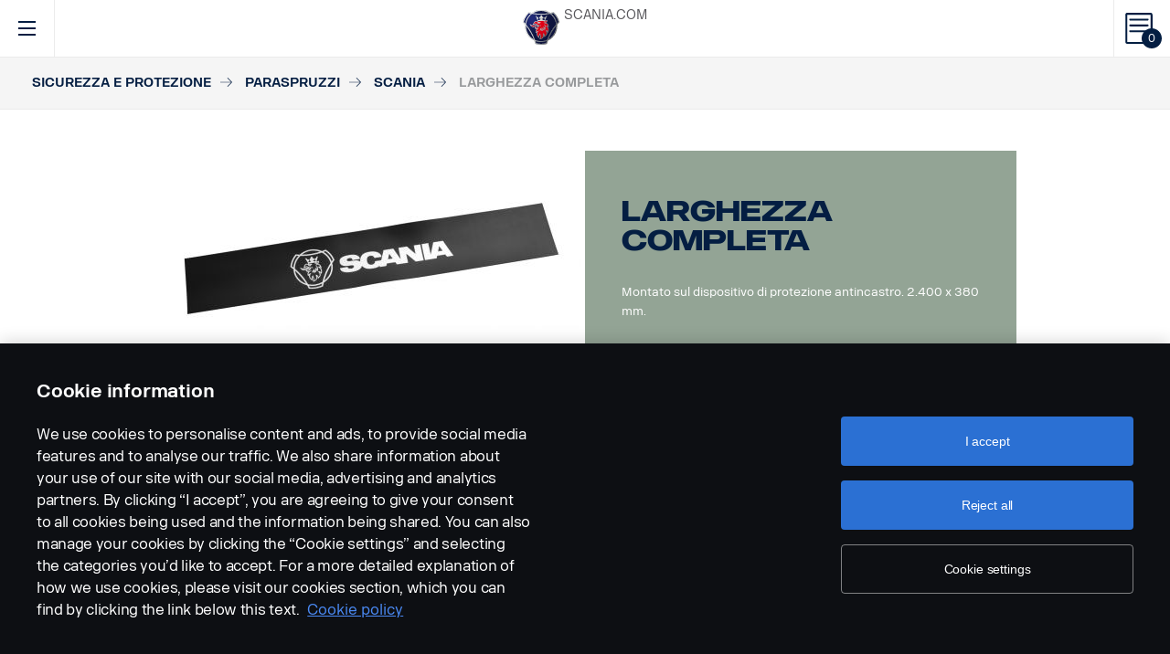

--- FILE ---
content_type: text/html; charset=UTF-8
request_url: https://accessories.scania.com/it/catalog/VA6/Sicurezza-e-protezione/Paraspruzzi/Scania/Larghezza-completa
body_size: 329552
content:
<!DOCTYPE html PUBLIC "-//W3C//DTD XHTML 1.0 Strict//EN" "http://www.w3.org/TR/xhtml1/DTD/xhtml1-strict.dtd">
<html xmlns="http://www.w3.org/1999/xhtml">
<head>
    <title>Scania | 	Catalog
</title>
    <meta name="keywords" content="Scania"/>
    <meta name="description" content="Best for supporting!"/>
    <meta http-equiv="Content-Type" content="text/html; charset=utf-8"/>
    <meta http-equiv="X-UA-Compatible" content="IE=edge">
    <meta name="viewport" content="width=device-width, initial-scale=1">
    <meta http-equiv="imagetoolbar" content="no"/>

                                        <meta property="og:title" content="Scania | Larghezza completa" />
        <meta property="og:type" content="product.item" />
        <meta property="og:description" content="Montato sul dispositivo di protezione antincastro. 2.400 x 380 mm." />
        <meta property="og:url" content="https://accessories.scania.com/it/catalog/VA6/Sicurezza-e-protezione/Paraspruzzi/Scania/Larghezza-completa" />
                                            <meta property="og:image" content="https://scaniapim.plur.se/system/files/thumbnail2/?fmt=jpg&w=1000&img=http%3A%2F%2Fscaniapim.plur.se%2Fuser_files%2Fimages%2Fautoload%2FNewSpisaWebService%2Fimages%2Fprodinfo%2Faac3bc0d-b074-4914-8520-8810dccc0ffd%2F10789-001.jpg" />

        <script type="application/ld+json">
        {
            "@context": "https://schema.org/",
            "@type": "Product",
            "brand": {
                "@type": "Brand",
                "name": "Scania"
             },
            "name": "Larghezza completa",
            "image": "https://scaniapim.plur.se/system/files/thumbnail2/?fmt=jpg&w=1000&img=http%3A%2F%2Fscaniapim.plur.se%2Fuser_files%2Fimages%2Fautoload%2FNewSpisaWebService%2Fimages%2Fprodinfo%2Faac3bc0d-b074-4914-8520-8810dccc0ffd%2F10789-001.jpg",
            "datePublished": "2015-11-19",
            "description": "Montato sul dispositivo di protezione antincastro. 2.400 x 380 mm.",
            "sku": "I0127D",
            "mpn": ""
        }
        </script>
    
        <link href="/img/favicon.ico?v1.0.8" rel="shortcut icon" type="image/x-icon"/>
        <link href="https://cdnjs.cloudflare.com/ajax/libs/Swiper/4.0.5/css/swiper.min.css" rel="stylesheet"/>
    <link href="https://cdnjs.cloudflare.com/ajax/libs/fancybox/3.0.47/jquery.fancybox.min.css" rel="stylesheet" />
            <link href="/css/jquery.lightbox-0.5.css?v1.0.8" rel="stylesheet" media="screen"/>
        <link href="/css/bootstrap.carousel.css?v1.0.8" rel="stylesheet" type="text/css" media="screen"/>
        <link href="/css/style.css?v1.0.8" rel="stylesheet" type="text/css" media="screen, print"/>
        <link href="/css/print.css?v1.0.8" rel="stylesheet" type="text/css" media="print"/>
    
    <script src="https://cdn.cookielaw.org/scripttemplates/otSDKStub.js" data-document-language="true" type="text/javascript" charset="UTF-8" data-domain-script="9d78e14a-5af5-4fc7-8d13-be82ad0bce2f" ></script>
    	        <script type="text/javascript" src="/js/jquery-3.5.1.min.js?v1.0.8"></script>
        <script type="text/javascript" src="/js/bootstrap.bundle.min.js?v1.0.8"></script>
        <script type="text/javascript" src="/js/jquery.lightbox-0.5.pack.js?v1.0.8"></script>
        <script type="text/javascript" src="/js/js.cookie.js?v1.0.8"></script>
    
    <script type="text/javascript" src="https://cdnjs.cloudflare.com/ajax/libs/Swiper/4.0.5/js/swiper.min.js"></script>
    <script type="text/javascript" src="https://cdnjs.cloudflare.com/ajax/libs/fancybox/3.0.47/jquery.fancybox.min.js"></script>
    <script>$.fancybox.defaults.hash = false;</script>
	<script type="text/javascript" src="/js/main.js?v1.0.8"></script>
    <script>
  (function(i,s,o,g,r,a,m){i['GoogleAnalyticsObject']=r;i[r]=i[r]||function(){
  (i[r].q=i[r].q||[]).push(arguments)},i[r].l=1*new Date();a=s.createElement(o),
  m=s.getElementsByTagName(o)[0];a.async=1;a.src=g;m.parentNode.insertBefore(a,m)
  })(window,document,'script','https://www.google-analytics.com/analytics.js','ga');

  ga('create', 'UA-133857431-1', 'auto');
  ga('set', 'anonymizeIp', true);
  ga('send', 'pageview', {'anonymizeIp': true});
</script>

<!-- Google tag (gtag.js) -->
<script async src="https://www.googletagmanager.com/gtag/js?id=G-WTBXRT8R9M"></script>
<script>
  window.dataLayer = window.dataLayer || [];
  function gtag(){dataLayer.push(arguments);}
  gtag('js', new Date());

  gtag('config', 'G-WTBXRT8R9M');
</script>
</head>
            <body class="product lang_it">
    <div id="page" class="page">
        <div id="header" class="navbar header">
        
        
	
	
				
    <!-- Desktop top header part -->
    <div class="header-top hidden-xs hidden-sm">
        <div class="layout-padding clearfix">
            <a href="https://accessories.scania.com/it/kind-of-product/VA6"
               class="header__logo" title="Scania Vehicle Accessories online">
                <img src="/img/logo.svg?v1.0.8" width="169" height="28" alt="Scania"/>
            </a>
            <span class="header__slogan">Scania Vehicle Accessories online</span>
            <div class="header-links">
                <img class="header-links__img" src="/img/logo-xs.svg?v1.0.8" alt="Scania" width="49px" height="47px"/>
                <div class="header-links__items">
                    <a class="header-links__item" href="https://www.scania.com/">SCANIA.COM</a>
                </div>
            </div>
        </div>
    </div>

    <!-- Fixed header part -->
    <div class="header-bar js-header-fixed">
        <div class="header-bar__wrapper clearfix">
            <button class="navbar-toggle collapsed" data-toggle="collapse"
                    data-target="#menu-collapse" aria-expanded="false"></button>

            <div class="cart-bar" data-link>
                <a href="https://accessories.scania.com/it/cart" class="cart__link">
    <span class="cart__icon"><span class="js-cart-total-count cart__icon__count">0</span></span>
</a>

            </div>

            <div class="header-links__wrapper hidden-lg hidden-md">
                <div class="header-links">
                    <img class="header-links__img" src="/img/logo-xs.svg?v1.0.8" alt="Scania" width="49px" height="47px"/>
                    <div class="header-links__items">
                        <a class="header-links__item" href="https://www.scania.com/">SCANIA.COM</a>
                    </div>
                </div>
            </div>

            <div class="header-toolbar hidden-xs hidden-sm">
                <div class="header-toolbar__item search-bar" data-link>
                    <div class="toolbar-box">
                        <div class="layout-padding">
                            <a href="#" class="toolbar-box__close icon icon--close"><span>close</span></a>
                            <form action="https://accessories.scania.com/it/search" method="POST" class="search-block-form">
                                <label for="search-text" class="icon icon--loupe"></label>
                                <input class="form-item-search" placeholder="What are you looking for?"
                                       id="search-text"
                                       type="text" name="q"/>
                            </form>
                        </div>
                    </div>
                    <a class="header-toolbar__link icon icon--loupe" href="#" data-hover>
                        Cerca
                    </a>
                </div>
                

    <div class="header-toolbar__item cab-bar">
        
                                                <a class="header-toolbar__link icon-cab" href="https://accessories.scania.com/it/kind-of-product/no_one" data-hover>
            NTG
        </a>
    </div>

                <div class="header-toolbar__item lang-bar" data-link>
                    <div class="toolbar-box">
                        <div class="layout-padding">
                            <a href="#" class="toolbar-box__close icon icon--close"><span>close</span></a>
                            <span class="icon icon--globus">Select your language</span>
                            <ul class="lang__list">
                                                                    <li class="lang__item">
                                        <a class="lang__link"
                                           href="https://accessories.scania.com/bp/catalog/VA6/Seguran%C3%A7a-e-prote%C3%A7%C3%A3o/Para-barros/Scania/Largura-total"
                                           title="Brazilian Portugese">
                                            <img alt="bp" src="/img/flags/bp.png?v1.0.8"/>
                                        </a>
                                    </li>
                                                                    <li class="lang__item">
                                        <a class="lang__link"
                                           href="https://accessories.scania.com/cn/catalog/VA6/%E5%AE%89%E5%85%A8%E4%B8%8E%E5%AE%89%E9%98%B2/%E6%8C%A1%E6%B3%A5%E7%89%87/Scania/%E5%85%A8%E5%AE%BD%E6%8C%A1%E6%B3%A5%E7%89%87"
                                           title="Chinese (simplified)">
                                            <img alt="cn" src="/img/flags/cn.png?v1.0.8"/>
                                        </a>
                                    </li>
                                                                    <li class="lang__item">
                                        <a class="lang__link"
                                           href="https://accessories.scania.com/tw/catalog/VA6/%E5%AE%89%E5%85%A8%E8%88%87%E4%BF%9D%E5%85%A8/%E6%93%8B%E6%B3%A5%E7%89%87/Scania/%E5%85%A8%E5%AF%AC"
                                           title="Chinese (traditional)">
                                            <img alt="tw" src="/img/flags/tw.png?v1.0.8"/>
                                        </a>
                                    </li>
                                                                    <li class="lang__item">
                                        <a class="lang__link"
                                           href="https://accessories.scania.com/cs/catalog/VA6/Bezpe%C4%8Dnostn%C3%AD-a-zabezpe%C4%8Dovac%C3%AD-v%C3%BDbava/Z%C3%A1st%C4%9Brky/Scania/Pln%C3%A1-%C5%A1%C3%AD%C5%99ka"
                                           title="Czech">
                                            <img alt="cs" src="/img/flags/cs.png?v1.0.8"/>
                                        </a>
                                    </li>
                                                                    <li class="lang__item">
                                        <a class="lang__link"
                                           href="https://accessories.scania.com/da/catalog/VA6/Sikkerhed---sikring/St%C3%A6nklapper/Scania/Fuldbredde"
                                           title="Danish">
                                            <img alt="da" src="/img/flags/da.png?v1.0.8"/>
                                        </a>
                                    </li>
                                                                    <li class="lang__item">
                                        <a class="lang__link"
                                           href="https://accessories.scania.com/nl/catalog/VA6/Veiligheid---beveiliging/Spatlappen/Scania/Over-de-volle-breedte"
                                           title="Dutch">
                                            <img alt="nl" src="/img/flags/nl.png?v1.0.8"/>
                                        </a>
                                    </li>
                                                                    <li class="lang__item">
                                        <a class="lang__link"
                                           href="https://accessories.scania.com/en/catalog/VA6/Safety---Security/Mudflaps/Scania/Full-width"
                                           title="English">
                                            <img alt="en" src="/img/flags/en.png?v1.0.8"/>
                                        </a>
                                    </li>
                                                                    <li class="lang__item">
                                        <a class="lang__link"
                                           href="https://accessories.scania.com/fi/catalog/VA6/Turvallisuus---varkaudenesto/Roiskel%C3%A4p%C3%A4t/Scania/T%C3%A4ysleve%C3%A4-roiskel%C3%A4pp%C3%A4"
                                           title="Finnish">
                                            <img alt="fi" src="/img/flags/fi.png?v1.0.8"/>
                                        </a>
                                    </li>
                                                                    <li class="lang__item">
                                        <a class="lang__link"
                                           href="https://accessories.scania.com/fr/catalog/VA6/S%C3%A9curit%C3%A9/Bavettes/Scania/Pleine-largeur"
                                           title="French">
                                            <img alt="fr" src="/img/flags/fr.png?v1.0.8"/>
                                        </a>
                                    </li>
                                                                    <li class="lang__item">
                                        <a class="lang__link"
                                           href="https://accessories.scania.com/de/catalog/VA6/Sicherheit/Schmutzf%C3%A4nger/Scania/Gesamte-Breite"
                                           title="German">
                                            <img alt="de" src="/img/flags/de.png?v1.0.8"/>
                                        </a>
                                    </li>
                                                                    <li class="lang__item">
                                        <a class="lang__link"
                                           href="https://accessories.scania.com/hu/catalog/VA6/Biztons%C3%A1g-%C3%A9s-v%C3%A9delem/S%C3%A1rv%C3%A9d%C5%91-gumik/Scania/Teljes-sz%C3%A9less%C3%A9g"
                                           title="Hungarian">
                                            <img alt="hu" src="/img/flags/hu.png?v1.0.8"/>
                                        </a>
                                    </li>
                                                                    <li class="lang__item">
                                        <a class="lang__link"
                                           href="https://accessories.scania.com/it/catalog/VA6/Sicurezza-e-protezione/Paraspruzzi/Scania/Larghezza-completa"
                                           title="Italian">
                                            <img alt="it" src="/img/flags/it.png?v1.0.8"/>
                                        </a>
                                    </li>
                                                                    <li class="lang__item">
                                        <a class="lang__link"
                                           href="https://accessories.scania.com/no/catalog/VA6/Sikkerhet-og-beskyttelse/Skvettlapper/Scania/Full-bredde"
                                           title="Norwegian">
                                            <img alt="no" src="/img/flags/no.png?v1.0.8"/>
                                        </a>
                                    </li>
                                                                    <li class="lang__item">
                                        <a class="lang__link"
                                           href="https://accessories.scania.com/pl/catalog/VA6/Bezpiecze%C5%84stwo-i-zabezpieczenia/Chlapacze-%28fartuchy-b%C5%82otnik%C3%B3w%29/Scania/Chlapacz-obejmuj%C4%85cy-ca%C5%82%C4%85-szeroko%C5%9B%C4%87-pojazdu"
                                           title="Polish">
                                            <img alt="pl" src="/img/flags/pl.png?v1.0.8"/>
                                        </a>
                                    </li>
                                                                    <li class="lang__item">
                                        <a class="lang__link"
                                           href="https://accessories.scania.com/pt/catalog/VA6/Prote%C3%A7%C3%A3o---Seguran%C3%A7a/Palas-de-guarda-lamas/Scania/A-toda-a-largura"
                                           title="Portuguese">
                                            <img alt="pt" src="/img/flags/pt.png?v1.0.8"/>
                                        </a>
                                    </li>
                                                                    <li class="lang__item">
                                        <a class="lang__link"
                                           href="https://accessories.scania.com/es/catalog/VA6/Seguridad/Faldillas-guardabarros/Scania/Anchura-completa"
                                           title="Spanish">
                                            <img alt="es" src="/img/flags/es.png?v1.0.8"/>
                                        </a>
                                    </li>
                                                                    <li class="lang__item">
                                        <a class="lang__link"
                                           href="https://accessories.scania.com/sv/catalog/VA6/S%C3%A4kerhet---Skydd/St%C3%A4nkskydd/Scania/Helt%C3%A4ckande"
                                           title="Swedish">
                                            <img alt="sv" src="/img/flags/sv.png?v1.0.8"/>
                                        </a>
                                    </li>
                                                                    <li class="lang__item">
                                        <a class="lang__link"
                                           href="https://accessories.scania.com/tr/catalog/VA6/G%C3%BCvenlik-ve-Emniyet/Tozluklar/Scania/Tam-geni%C5%9Flik"
                                           title="Turkish">
                                            <img alt="tr" src="/img/flags/tr.png?v1.0.8"/>
                                        </a>
                                    </li>
                                                            </ul>
                        </div>
                    </div>
                    <a class="header-toolbar__link icon icon--globus" href="#" data-hover>
                        Lingua
                    </a>
                </div>
                <div class="header-toolbar__item dealers-bar" data-link>
                    <a class="header-toolbar__link icon icon--pointer" target="_blank"
                       href=https://www.scania.com/group/en/home/admin/misc/find-scania-dealer.html
                       data-hover>Rivenditori</a>
                </div>
            </div>


            <div class="header-collapse--mobile collapse" id="menu-collapse">
                <div class="header-toolbar header-toolbar--mobile visible-sm visible-xs devider clearfix">
                    <div class="header-toolbar__item dealers-bar devider">
                        <a class="header-toolbar__link icon icon--pointer" target="_blank"
                           href=https://www.scania.com/group/en/home/admin/misc/find-scania-dealer.html>
                            Rivenditori</a>
                    </div>
                    <div class="header-toolbar__item search-bar devider">
                        <form action="https://accessories.scania.com/it/search" method="POST" class="search-block-form">
                            <label for="search-text" class="icon icon--loupe"></label>
                            <input class="form-item-search" placeholder="What are you looking for?"
                                   id="search-text"
                                   type="text" name="q"/>
                        </form>
                    </div>
                    

    <div class="header-toolbar__item cab-bar">
        
                                                <a class="header-toolbar__link icon-cab" href="https://accessories.scania.com/it/kind-of-product/no_one" data-hover>
            NTG
        </a>
    </div>

                    <div class="header-toolbar__item lang-bar">
                        <a class="header-toolbar__link icon icon--globus" href="#">
                            Lingua
                        </a>
                        <span data-dropdown="element"></span>
                        <ul class="lang__list" data-dropdown="wrapper">
                                                            <li class="lang__item">
                                    <a class="lang__link"
                                       href="https://accessories.scania.com/bp/catalog/VA6/Seguran%C3%A7a-e-prote%C3%A7%C3%A3o/Para-barros/Scania/Largura-total"
                                       title="Brazilian Portugese">
                                        <img alt="bp" src="/img/flags/bp.png?v1.0.8"/>
                                        <span>Brazilian Portugese</span>
                                    </a>

                                </li>
                                                            <li class="lang__item">
                                    <a class="lang__link"
                                       href="https://accessories.scania.com/cn/catalog/VA6/%E5%AE%89%E5%85%A8%E4%B8%8E%E5%AE%89%E9%98%B2/%E6%8C%A1%E6%B3%A5%E7%89%87/Scania/%E5%85%A8%E5%AE%BD%E6%8C%A1%E6%B3%A5%E7%89%87"
                                       title="Chinese (simplified)">
                                        <img alt="cn" src="/img/flags/cn.png?v1.0.8"/>
                                        <span>Chinese (simplified)</span>
                                    </a>

                                </li>
                                                            <li class="lang__item">
                                    <a class="lang__link"
                                       href="https://accessories.scania.com/tw/catalog/VA6/%E5%AE%89%E5%85%A8%E8%88%87%E4%BF%9D%E5%85%A8/%E6%93%8B%E6%B3%A5%E7%89%87/Scania/%E5%85%A8%E5%AF%AC"
                                       title="Chinese (traditional)">
                                        <img alt="tw" src="/img/flags/tw.png?v1.0.8"/>
                                        <span>Chinese (traditional)</span>
                                    </a>

                                </li>
                                                            <li class="lang__item">
                                    <a class="lang__link"
                                       href="https://accessories.scania.com/cs/catalog/VA6/Bezpe%C4%8Dnostn%C3%AD-a-zabezpe%C4%8Dovac%C3%AD-v%C3%BDbava/Z%C3%A1st%C4%9Brky/Scania/Pln%C3%A1-%C5%A1%C3%AD%C5%99ka"
                                       title="Czech">
                                        <img alt="cs" src="/img/flags/cs.png?v1.0.8"/>
                                        <span>Czech</span>
                                    </a>

                                </li>
                                                            <li class="lang__item">
                                    <a class="lang__link"
                                       href="https://accessories.scania.com/da/catalog/VA6/Sikkerhed---sikring/St%C3%A6nklapper/Scania/Fuldbredde"
                                       title="Danish">
                                        <img alt="da" src="/img/flags/da.png?v1.0.8"/>
                                        <span>Danish</span>
                                    </a>

                                </li>
                                                            <li class="lang__item">
                                    <a class="lang__link"
                                       href="https://accessories.scania.com/nl/catalog/VA6/Veiligheid---beveiliging/Spatlappen/Scania/Over-de-volle-breedte"
                                       title="Dutch">
                                        <img alt="nl" src="/img/flags/nl.png?v1.0.8"/>
                                        <span>Dutch</span>
                                    </a>

                                </li>
                                                            <li class="lang__item">
                                    <a class="lang__link"
                                       href="https://accessories.scania.com/en/catalog/VA6/Safety---Security/Mudflaps/Scania/Full-width"
                                       title="English">
                                        <img alt="en" src="/img/flags/en.png?v1.0.8"/>
                                        <span>English</span>
                                    </a>

                                </li>
                                                            <li class="lang__item">
                                    <a class="lang__link"
                                       href="https://accessories.scania.com/fi/catalog/VA6/Turvallisuus---varkaudenesto/Roiskel%C3%A4p%C3%A4t/Scania/T%C3%A4ysleve%C3%A4-roiskel%C3%A4pp%C3%A4"
                                       title="Finnish">
                                        <img alt="fi" src="/img/flags/fi.png?v1.0.8"/>
                                        <span>Finnish</span>
                                    </a>

                                </li>
                                                            <li class="lang__item">
                                    <a class="lang__link"
                                       href="https://accessories.scania.com/fr/catalog/VA6/S%C3%A9curit%C3%A9/Bavettes/Scania/Pleine-largeur"
                                       title="French">
                                        <img alt="fr" src="/img/flags/fr.png?v1.0.8"/>
                                        <span>French</span>
                                    </a>

                                </li>
                                                            <li class="lang__item">
                                    <a class="lang__link"
                                       href="https://accessories.scania.com/de/catalog/VA6/Sicherheit/Schmutzf%C3%A4nger/Scania/Gesamte-Breite"
                                       title="German">
                                        <img alt="de" src="/img/flags/de.png?v1.0.8"/>
                                        <span>German</span>
                                    </a>

                                </li>
                                                            <li class="lang__item">
                                    <a class="lang__link"
                                       href="https://accessories.scania.com/hu/catalog/VA6/Biztons%C3%A1g-%C3%A9s-v%C3%A9delem/S%C3%A1rv%C3%A9d%C5%91-gumik/Scania/Teljes-sz%C3%A9less%C3%A9g"
                                       title="Hungarian">
                                        <img alt="hu" src="/img/flags/hu.png?v1.0.8"/>
                                        <span>Hungarian</span>
                                    </a>

                                </li>
                                                            <li class="lang__item">
                                    <a class="lang__link"
                                       href="https://accessories.scania.com/it/catalog/VA6/Sicurezza-e-protezione/Paraspruzzi/Scania/Larghezza-completa"
                                       title="Italian">
                                        <img alt="it" src="/img/flags/it.png?v1.0.8"/>
                                        <span>Italian</span>
                                    </a>

                                </li>
                                                            <li class="lang__item">
                                    <a class="lang__link"
                                       href="https://accessories.scania.com/no/catalog/VA6/Sikkerhet-og-beskyttelse/Skvettlapper/Scania/Full-bredde"
                                       title="Norwegian">
                                        <img alt="no" src="/img/flags/no.png?v1.0.8"/>
                                        <span>Norwegian</span>
                                    </a>

                                </li>
                                                            <li class="lang__item">
                                    <a class="lang__link"
                                       href="https://accessories.scania.com/pl/catalog/VA6/Bezpiecze%C5%84stwo-i-zabezpieczenia/Chlapacze-%28fartuchy-b%C5%82otnik%C3%B3w%29/Scania/Chlapacz-obejmuj%C4%85cy-ca%C5%82%C4%85-szeroko%C5%9B%C4%87-pojazdu"
                                       title="Polish">
                                        <img alt="pl" src="/img/flags/pl.png?v1.0.8"/>
                                        <span>Polish</span>
                                    </a>

                                </li>
                                                            <li class="lang__item">
                                    <a class="lang__link"
                                       href="https://accessories.scania.com/pt/catalog/VA6/Prote%C3%A7%C3%A3o---Seguran%C3%A7a/Palas-de-guarda-lamas/Scania/A-toda-a-largura"
                                       title="Portuguese">
                                        <img alt="pt" src="/img/flags/pt.png?v1.0.8"/>
                                        <span>Portuguese</span>
                                    </a>

                                </li>
                                                            <li class="lang__item">
                                    <a class="lang__link"
                                       href="https://accessories.scania.com/es/catalog/VA6/Seguridad/Faldillas-guardabarros/Scania/Anchura-completa"
                                       title="Spanish">
                                        <img alt="es" src="/img/flags/es.png?v1.0.8"/>
                                        <span>Spanish</span>
                                    </a>

                                </li>
                                                            <li class="lang__item">
                                    <a class="lang__link"
                                       href="https://accessories.scania.com/sv/catalog/VA6/S%C3%A4kerhet---Skydd/St%C3%A4nkskydd/Scania/Helt%C3%A4ckande"
                                       title="Swedish">
                                        <img alt="sv" src="/img/flags/sv.png?v1.0.8"/>
                                        <span>Swedish</span>
                                    </a>

                                </li>
                                                            <li class="lang__item">
                                    <a class="lang__link"
                                       href="https://accessories.scania.com/tr/catalog/VA6/G%C3%BCvenlik-ve-Emniyet/Tozluklar/Scania/Tam-geni%C5%9Flik"
                                       title="Turkish">
                                        <img alt="tr" src="/img/flags/tr.png?v1.0.8"/>
                                        <span>Turkish</span>
                                    </a>

                                </li>
                                                    </ul>
                    </div>
                </div>
                                                				
                        <ul class="main-menu" id="topMenu">
        
                    		        <li class="main-menu__item cat-level1" id="catItem192990" data-hover>
            <span data-dropdown="element"></span>
            <a class="main-menu__link"
               href="https://accessories.scania.com/it/catalog/VA6/Stile">Stile
            </a>
    
                        <ul class="main-menu__sub main-menu__sub-first cat-level1" id="catMenu192990"
                data-dropdown="wrapper">
        
                    		        <li class="main-menu__sub__item cat-level2" id="catItem192992" data-submenu="parent">
            <span data-dropdown="element"></span>
            <a href="https://accessories.scania.com/it/catalog/VA6/Stile/Stile---esterni">
                <span class="test">Stile - esterni</span>
            </a>
    
                        <div class="main-menu__wrapper" data-submenu="child" data-dropdown="wrapper">
                <ul class="main-menu__sub cat-level2" id="catMenu192992">
        
                    		        <li class="main-menu__sub__item cat-level3" id="catItem192994">
            <a href="https://accessories.scania.com/it/catalog/VA6/Stile/Stile---esterni/Trombe-ad-aria-compressa">Trombe ad aria compressa</a>
    
            
                    		        <li class="main-menu__sub__item cat-level4" id="catItem192998">
            <a href="https://accessories.scania.com/it/catalog/VA6/Stile/Stile---esterni/Trombe-ad-aria-compressa/Trombe-ad-aria-compressa-Beam">Trombe ad aria compressa Beam</a>
    
            
                                                                                                            
            
            </li>
                        		        <li class="main-menu__sub__item cat-level4" id="catItem193043">
            <a href="https://accessories.scania.com/it/catalog/VA6/Stile/Stile---esterni/Trombe-ad-aria-compressa/Trombe-ad-aria-compressa-Hadley">Trombe ad aria compressa Hadley</a>
    
            
                                                                                                                                                                                                                                                                                                                    
            
            </li>
            
            
            </li>
                        		        <li class="main-menu__sub__item cat-level3" id="catItem193163">
            <a href="https://accessories.scania.com/it/catalog/VA6/Stile/Stile---esterni/Etichette-adesive">Etichette adesive</a>
    
            
                    		        <li class="main-menu__sub__item cat-level4" id="catItem193167">
            <a href="https://accessories.scania.com/it/catalog/VA6/Stile/Stile---esterni/Etichette-adesive/Requisiti-ambientali">Requisiti ambientali</a>
    
            
                            
            
            </li>
            
            
            </li>
                        		        <li class="main-menu__sub__item cat-level3" id="catItem193182">
            <a href="https://accessories.scania.com/it/catalog/VA6/Stile/Stile---esterni/Strisce">Strisce</a>
    
            
                    		        <li class="main-menu__sub__item cat-level4" id="catItem193186">
            <a href="https://accessories.scania.com/it/catalog/VA6/Stile/Stile---esterni/Strisce/Grifone-tagliato">Grifone tagliato</a>
    
            
                                                                                        
            
            </li>
                        		        <li class="main-menu__sub__item cat-level4" id="catItem193244">
            <a href="https://accessories.scania.com/it/catalog/VA6/Stile/Stile---esterni/Strisce/Striscia-decorativa-XT-per-i-lati-della-cabina">Striscia decorativa XT per i lati della cabina</a>
    
            
                                                
            
            </li>
                        		        <li class="main-menu__sub__item cat-level4" id="catItem222099">
            <a href="https://accessories.scania.com/it/catalog/VA6/Stile/Stile---esterni/Strisce/Kit-decorazioni-V8-nero-opaco.">Kit decorazioni V8 nero opaco.</a>
    
            
                                                                                        
            
            </li>
                        		        <li class="main-menu__sub__item cat-level4" id="catItem222139">
            <a href="https://accessories.scania.com/it/catalog/VA6/Stile/Stile---esterni/Strisce/Decorazione-V8-argento-riflettente.">Decorazione V8 argento riflettente.</a>
    
            
                                                                                        
            
            </li>
                        		        <li class="main-menu__sub__item cat-level4" id="catItem222179">
            <a href="https://accessories.scania.com/it/catalog/VA6/Stile/Stile---esterni/Strisce/Decorazione-Scania-Vabis-oro.">Decorazione Scania Vabis oro.</a>
    
            
                                                                                                                                                    
            
            </li>
                        		        <li class="main-menu__sub__item cat-level4" id="catItem310570">
            <a href="https://accessories.scania.com/it/catalog/VA6/Stile/Stile---esterni/Strisce/Etichetta-adesiva-Super">Etichetta adesiva Super</a>
    
            
                                                
            
            </li>
            
            
            </li>
                        		        <li class="main-menu__sub__item cat-level3" id="catItem236255">
            <a href="https://accessories.scania.com/it/catalog/VA6/Stile/Stile---esterni/Emblemi">Emblemi</a>
    
            
                    		        <li class="main-menu__sub__item cat-level4" id="catItem237605">
            <a href="https://accessories.scania.com/it/catalog/VA6/Stile/Stile---esterni/Emblemi/Super">Super</a>
    
            
                                                
            
            </li>
                        		        <li class="main-menu__sub__item cat-level4" id="catItem251685">
            <a href="https://accessories.scania.com/it/catalog/VA6/Stile/Stile---esterni/Emblemi/Emblemi-in-acciaio-inox">Emblemi in acciaio inox</a>
    
            
                                                                                                            
            
            </li>
            
            
            </li>
            
                        </ul>
            </div>
            
            </li>
                        		        <li class="main-menu__sub__item cat-level2" id="catItem193266" data-submenu="parent">
            <span data-dropdown="element"></span>
            <a href="https://accessories.scania.com/it/catalog/VA6/Stile/Stile---interni">
                <span class="test">Stile - interni</span>
            </a>
    
                        <div class="main-menu__wrapper" data-submenu="child" data-dropdown="wrapper">
                <ul class="main-menu__sub cat-level2" id="catMenu193266">
        
                    		        <li class="main-menu__sub__item cat-level3" id="catItem429585">
            <a href="https://accessories.scania.com/it/catalog/VA6/Stile/Stile---interni/Pacchetto-finiture-interni-per-BEV">Pacchetto finiture interni per BEV</a>
    
            
                    		        <li class="main-menu__sub__item cat-level4" id="catItem433524">
            <a href="https://accessories.scania.com/it/catalog/VA6/Stile/Stile---interni/Pacchetto-finiture-interni-per-BEV/Glacier-Blue">Glacier Blue</a>
    
            
                                                
            
            </li>
            
            
            </li>
            
                        </ul>
            </div>
            
            </li>
                        		        <li class="main-menu__sub__item cat-level2" id="catItem377803" data-submenu="parent">
            <span data-dropdown="element"></span>
            <a href="https://accessories.scania.com/it/catalog/VA6/Stile/Attrezzature-per-lo-stile-delle-ruote">
                <span class="test">Attrezzature per lo stile delle ruote</span>
            </a>
    
                        <div class="main-menu__wrapper" data-submenu="child" data-dropdown="wrapper">
                <ul class="main-menu__sub cat-level2" id="catMenu377803">
        
                    		        <li class="main-menu__sub__item cat-level3" id="catItem450490">
            <a href="https://accessories.scania.com/it/catalog/VA6/Stile/Attrezzature-per-lo-stile-delle-ruote/Coprimozzo">Coprimozzo</a>
    
            
                    		        <li class="main-menu__sub__item cat-level4" id="catItem450496">
            <a href="https://accessories.scania.com/it/catalog/VA6/Stile/Attrezzature-per-lo-stile-delle-ruote/Coprimozzo/Coprimozzo-in-acciaio-inox-per-assale-non-motore">Coprimozzo in acciaio inox per assale non motore</a>
    
            
                                                                                                            
            
            </li>
                        		        <li class="main-menu__sub__item cat-level4" id="catItem450551">
            <a href="https://accessories.scania.com/it/catalog/VA6/Stile/Attrezzature-per-lo-stile-delle-ruote/Coprimozzo/Coprimozzo-unici-con-simboli-diversi,-assale-di-trazione">Coprimozzo unici con simboli diversi, assale di trazione</a>
    
            
                                                                                                            
            
            </li>
                        		        <li class="main-menu__sub__item cat-level4" id="catItem450610">
            <a href="https://accessories.scania.com/it/catalog/VA6/Stile/Attrezzature-per-lo-stile-delle-ruote/Coprimozzo/Centro-aperto,-non-per-assale-di-trazione">Centro aperto, non per assale di trazione</a>
    
            
                            
            
            </li>
                        		        <li class="main-menu__sub__item cat-level4" id="catItem450629">
            <a href="https://accessories.scania.com/it/catalog/VA6/Stile/Attrezzature-per-lo-stile-delle-ruote/Coprimozzo/Simbolo-Scania,-non-per-assale-di-trazione">Simbolo Scania, non per assale di trazione</a>
    
            
                                                
            
            </li>
                        		        <li class="main-menu__sub__item cat-level4" id="catItem450657">
            <a href="https://accessories.scania.com/it/catalog/VA6/Stile/Attrezzature-per-lo-stile-delle-ruote/Coprimozzo/Simbolo-Scania,-per-assale-di-trazione">Simbolo Scania, per assale di trazione</a>
    
            
                            
            
            </li>
                        		        <li class="main-menu__sub__item cat-level4" id="catItem450676">
            <a href="https://accessories.scania.com/it/catalog/VA6/Stile/Attrezzature-per-lo-stile-delle-ruote/Coprimozzo/Scania,-non-per-assale-di-trazione">Scania, non per assale di trazione</a>
    
            
                                                
            
            </li>
            
            
            </li>
                        		        <li class="main-menu__sub__item cat-level3" id="catItem377809">
            <a href="https://accessories.scania.com/it/catalog/VA6/Stile/Attrezzature-per-lo-stile-delle-ruote/Copriruota">Copriruota</a>
    
            
                    		        <li class="main-menu__sub__item cat-level4" id="catItem377813">
            <a href="https://accessories.scania.com/it/catalog/VA6/Stile/Attrezzature-per-lo-stile-delle-ruote/Copriruota/Copridado-ruota">Copridado ruota</a>
    
            
                                                                                                            
            
            </li>
                        		        <li class="main-menu__sub__item cat-level4" id="catItem377869">
            <a href="https://accessories.scania.com/it/catalog/VA6/Stile/Attrezzature-per-lo-stile-delle-ruote/Copriruota/Scania,-plastica">Scania, plastica</a>
    
            
                            
            
            </li>
                        		        <li class="main-menu__sub__item cat-level4" id="catItem377915">
            <a href="https://accessories.scania.com/it/catalog/VA6/Stile/Attrezzature-per-lo-stile-delle-ruote/Copriruota/Scania,-acciaio-inox">Scania, acciaio inox</a>
    
            
                                                
            
            </li>
                        		        <li class="main-menu__sub__item cat-level4" id="catItem377944">
            <a href="https://accessories.scania.com/it/catalog/VA6/Stile/Attrezzature-per-lo-stile-delle-ruote/Copriruota/Copriruota">Copriruota</a>
    
            
                                                                    
            
            </li>
            
            
            </li>
            
                        </ul>
            </div>
            
            </li>
                        		        <li class="main-menu__sub__item cat-level2" id="catItem193711" data-submenu="parent">
            <span data-dropdown="element"></span>
            <a href="https://accessories.scania.com/it/catalog/VA6/Stile/Luci-di-cortesia">
                <span class="test">Luci di cortesia</span>
            </a>
    
                        <div class="main-menu__wrapper" data-submenu="child" data-dropdown="wrapper">
                <ul class="main-menu__sub cat-level2" id="catMenu193711">
        
                    		        <li class="main-menu__sub__item cat-level3" id="catItem193715">
            <a href="https://accessories.scania.com/it/catalog/VA6/Stile/Luci-di-cortesia/Luce-di-cortesia-Scania.">Luce di cortesia Scania.</a>
    
            
                    		        <li class="main-menu__sub__item cat-level4" id="catItem358587">
            <a href="https://accessories.scania.com/it/catalog/VA6/Stile/Luci-di-cortesia/Luce-di-cortesia-Scania./3115346-Simbolo-Scania-ELECTRIC,-kit-per-entrambe-le-portiere">3115346 Simbolo Scania ELECTRIC, kit per entrambe le portiere</a>
    
    
            </li>
                        		        <li class="main-menu__sub__item cat-level4" id="catItem193723">
            <a href="https://accessories.scania.com/it/catalog/VA6/Stile/Luci-di-cortesia/Luce-di-cortesia-Scania./2493645-Luce-di-cortesia-Scania-LH.-Logo-testuale-Scania.">2493645 Luce di cortesia Scania LH. Logo testuale Scania.</a>
    
    
            </li>
                        		        <li class="main-menu__sub__item cat-level4" id="catItem193731">
            <a href="https://accessories.scania.com/it/catalog/VA6/Stile/Luci-di-cortesia/Luce-di-cortesia-Scania./2493646-Luce-di-cortesia-Scania-RH.-Logo-testuale-Scania">2493646 Luce di cortesia Scania RH. Logo testuale Scania</a>
    
    
            </li>
                        		        <li class="main-menu__sub__item cat-level4" id="catItem193739">
            <a href="https://accessories.scania.com/it/catalog/VA6/Stile/Luci-di-cortesia/Luce-di-cortesia-Scania./2493644-Kit-luce-di-cortesia-Scania-LH.-Logo-testuale-Scania.">2493644 Kit luce di cortesia Scania LH. Logo testuale Scania.</a>
    
    
            </li>
                        		        <li class="main-menu__sub__item cat-level4" id="catItem193748">
            <a href="https://accessories.scania.com/it/catalog/VA6/Stile/Luci-di-cortesia/Luce-di-cortesia-Scania./2819982-Luce-di-cortesia-Scania-LH---simbolo-V8.">2819982 Luce di cortesia Scania LH - simbolo V8.</a>
    
    
            </li>
                        		        <li class="main-menu__sub__item cat-level4" id="catItem193756">
            <a href="https://accessories.scania.com/it/catalog/VA6/Stile/Luci-di-cortesia/Luce-di-cortesia-Scania./2819983-Luce-di-cortesia-Scania-RH---simbolo-V8.">2819983 Luce di cortesia Scania RH - simbolo V8.</a>
    
    
            </li>
                        		        <li class="main-menu__sub__item cat-level4" id="catItem193764">
            <a href="https://accessories.scania.com/it/catalog/VA6/Stile/Luci-di-cortesia/Luce-di-cortesia-Scania./2819981-Kit-luce-di-cortesia-Scania-LH---simbolo-V8.">2819981 Kit luce di cortesia Scania LH - simbolo V8.</a>
    
    
            </li>
                        		        <li class="main-menu__sub__item cat-level4" id="catItem193772">
            <a href="https://accessories.scania.com/it/catalog/VA6/Stile/Luci-di-cortesia/Luce-di-cortesia-Scania./2819995-Luce-di-cortesia-Scania-LH---simbolo-grifone.">2819995 Luce di cortesia Scania LH - simbolo grifone.</a>
    
    
            </li>
                        		        <li class="main-menu__sub__item cat-level4" id="catItem243187">
            <a href="https://accessories.scania.com/it/catalog/VA6/Stile/Luci-di-cortesia/Luce-di-cortesia-Scania./2819996-Luce-di-cortesia-Scania-RH---simbolo-grifone.">2819996 Luce di cortesia Scania RH - simbolo grifone.</a>
    
    
            </li>
                        		        <li class="main-menu__sub__item cat-level4" id="catItem193780">
            <a href="https://accessories.scania.com/it/catalog/VA6/Stile/Luci-di-cortesia/Luce-di-cortesia-Scania./2819984-Kit-luce-di-cortesia-Scania---simbolo-grifone.">2819984 Kit luce di cortesia Scania - simbolo grifone.</a>
    
    
            </li>
                        		        <li class="main-menu__sub__item cat-level4" id="catItem193788">
            <a href="https://accessories.scania.com/it/catalog/VA6/Stile/Luci-di-cortesia/Luce-di-cortesia-Scania./2819997-Kit-luce-di-cortesia-Scania---simbolo-XT.">2819997 Kit luce di cortesia Scania - simbolo XT.</a>
    
    
            </li>
                        		        <li class="main-menu__sub__item cat-level4" id="catItem193796">
            <a href="https://accessories.scania.com/it/catalog/VA6/Stile/Luci-di-cortesia/Luce-di-cortesia-Scania./2819998-Kit-luce-di-cortesia-Scania---simbolo-LH---XT.">2819998 Kit luce di cortesia Scania - simbolo LH - XT.</a>
    
    
            </li>
                        		        <li class="main-menu__sub__item cat-level4" id="catItem193804">
            <a href="https://accessories.scania.com/it/catalog/VA6/Stile/Luci-di-cortesia/Luce-di-cortesia-Scania./2819999-Kit-luce-di-cortesia-Scania---simbolo-RH---XT.">2819999 Kit luce di cortesia Scania - simbolo RH - XT.</a>
    
    
            </li>
                        		        <li class="main-menu__sub__item cat-level4" id="catItem218797">
            <a href="https://accessories.scania.com/it/catalog/VA6/Stile/Luci-di-cortesia/Luce-di-cortesia-Scania./2820000-Kit-luce-di-cortesia-Scania---simbolo-SUPER.">2820000 Kit luce di cortesia Scania - simbolo SUPER.</a>
    
    
            </li>
                        		        <li class="main-menu__sub__item cat-level4" id="catItem218805">
            <a href="https://accessories.scania.com/it/catalog/VA6/Stile/Luci-di-cortesia/Luce-di-cortesia-Scania./2820001-Luce-di-cortesia-Scania-SX---simbolo-SUPER.">2820001 Luce di cortesia Scania SX - simbolo SUPER.</a>
    
    
            </li>
                        		        <li class="main-menu__sub__item cat-level4" id="catItem218813">
            <a href="https://accessories.scania.com/it/catalog/VA6/Stile/Luci-di-cortesia/Luce-di-cortesia-Scania./2820003-Kit-luce-di-cortesia-Scania---simbolo-Scania-Vabis.">2820003 Kit luce di cortesia Scania - simbolo Scania Vabis.</a>
    
    
            </li>
                        		        <li class="main-menu__sub__item cat-level4" id="catItem218821">
            <a href="https://accessories.scania.com/it/catalog/VA6/Stile/Luci-di-cortesia/Luce-di-cortesia-Scania./2820004-Luce-di-cortesia-Scania-SX---simbolo-Scania-Vabis.">2820004 Luce di cortesia Scania SX - simbolo Scania Vabis.</a>
    
    
            </li>
                        		        <li class="main-menu__sub__item cat-level4" id="catItem218829">
            <a href="https://accessories.scania.com/it/catalog/VA6/Stile/Luci-di-cortesia/Luce-di-cortesia-Scania./2820005-Luce-di-cortesia-Scania-DX---simbolo-Scania-Vabis.">2820005 Luce di cortesia Scania DX - simbolo Scania Vabis.</a>
    
    
            </li>
            
            
            </li>
            
                        </ul>
            </div>
            
            </li>
            
                    </ul>
            
            </li>
                        		        <li class="main-menu__item cat-level1" id="catItem193810" data-hover>
            <span data-dropdown="element"></span>
            <a class="main-menu__link"
               href="https://accessories.scania.com/it/catalog/VA6/Illuminazione">Illuminazione
            </a>
    
                        <ul class="main-menu__sub main-menu__sub-first cat-level1" id="catMenu193810"
                data-dropdown="wrapper">
        
                    		        <li class="main-menu__sub__item cat-level2" id="catItem345535" data-submenu="parent">
            <span data-dropdown="element"></span>
            <a href="https://accessories.scania.com/it/catalog/VA6/Illuminazione/Barre-e-guide-luminose">
                <span class="test">Barre e guide luminose</span>
            </a>
    
                        <div class="main-menu__wrapper" data-submenu="child" data-dropdown="wrapper">
                <ul class="main-menu__sub cat-level2" id="catMenu345535">
        
                    		        <li class="main-menu__sub__item cat-level3" id="catItem345536">
            <a href="https://accessories.scania.com/it/catalog/VA6/Illuminazione/Barre-e-guide-luminose/Protezione-frontale">Protezione frontale</a>
    
            
                    		        <li class="main-menu__sub__item cat-level4" id="catItem345605">
            <a href="https://accessories.scania.com/it/catalog/VA6/Illuminazione/Barre-e-guide-luminose/Protezione-frontale/Barra-di-protezione-anteriore-in-acciaio-inox---Scania---per-Scania-NTG,--cabine-P,-G,-R-e-S.">Barra di protezione anteriore in acciaio inox - Scania - per Scania NTG, 
cabine P, G, R e S.</a>
    
            
                                                                                                                                                                                                                                    
            
            </li>
                        		        <li class="main-menu__sub__item cat-level4" id="catItem345540">
            <a href="https://accessories.scania.com/it/catalog/VA6/Illuminazione/Barre-e-guide-luminose/Protezione-frontale/Barre-di-protezione-anteriori-in-acciaio-inox---METEC---per-cabine-Scania-NTG,-R-e-S.">Barre di protezione anteriori in acciaio inox - METEC - per cabine Scania NTG, R e S.</a>
    
            
                                                
            
            </li>
                        		        <li class="main-menu__sub__item cat-level4" id="catItem345564">
            <a href="https://accessories.scania.com/it/catalog/VA6/Illuminazione/Barre-e-guide-luminose/Protezione-frontale/Griglia-frontale-Trux-in-alluminio.">Griglia frontale Trux in alluminio.</a>
    
            
                                                                                        
            
            </li>
            
            
            </li>
                        		        <li class="main-menu__sub__item cat-level3" id="catItem398409">
            <a href="https://accessories.scania.com/it/catalog/VA6/Illuminazione/Barre-e-guide-luminose/Barre-luminose">Barre luminose</a>
    
            
                    		        <li class="main-menu__sub__item cat-level4" id="catItem398422">
            <a href="https://accessories.scania.com/it/catalog/VA6/Illuminazione/Barre-e-guide-luminose/Barre-luminose/Barra-luminosa-anteriore-in-acciaio-inox---Scania---per-Scania-NTG.">Barra luminosa anteriore in acciaio inox - Scania - per Scania NTG.</a>
    
            
                                                                                                                                                                                                                                                                                                                    
            
            </li>
                        		        <li class="main-menu__sub__item cat-level4" id="catItem398569">
            <a href="https://accessories.scania.com/it/catalog/VA6/Illuminazione/Barre-e-guide-luminose/Barre-luminose/Barre-luminose-per-tetto-in-acciaio-inox---Scania---per-Scania-NTG.">Barre luminose per tetto in acciaio inox - Scania - per Scania NTG.</a>
    
            
                                                                                                                                                                                                                                                                                                                                                                                                                                                                                                        
            
            </li>
                        		        <li class="main-menu__sub__item cat-level4" id="catItem398795">
            <a href="https://accessories.scania.com/it/catalog/VA6/Illuminazione/Barre-e-guide-luminose/Barre-luminose/Black-versions-of-Scania-stainless-steel-roof-light-bars">Black versions of Scania stainless steel roof light bars</a>
    
            
                                                                                                                                                                        
            
            </li>
                        		        <li class="main-menu__sub__item cat-level4" id="catItem398862">
            <a href="https://accessories.scania.com/it/catalog/VA6/Illuminazione/Barre-e-guide-luminose/Barre-luminose/Barra-luminosa-lama-spazzaneve-in-acciaio-inox---Scania---per-Scania-NTG.">Barra luminosa lama spazzaneve in acciaio inox - Scania - per Scania NTG.</a>
    
            
                                                                                                                                                                        
            
            </li>
                        		        <li class="main-menu__sub__item cat-level4" id="catItem398940">
            <a href="https://accessories.scania.com/it/catalog/VA6/Illuminazione/Barre-e-guide-luminose/Barre-luminose/Barra-luminosa-anteriore-in-acciaio-inox---METEC---per-Scania-NTG">Barra luminosa anteriore in acciaio inox - METEC - per Scania NTG</a>
    
            
                                                                                                                                
            
            </li>
                        		        <li class="main-menu__sub__item cat-level4" id="catItem398977">
            <a href="https://accessories.scania.com/it/catalog/VA6/Illuminazione/Barre-e-guide-luminose/Barre-luminose/Barra-luminosa-per-tetto-in-acciaio-inox---METEC---per-Scania-NTG.">Barra luminosa per tetto in acciaio inox - METEC - per Scania NTG.</a>
    
            
                                                                                                                                
            
            </li>
                        		        <li class="main-menu__sub__item cat-level4" id="catItem399031">
            <a href="https://accessories.scania.com/it/catalog/VA6/Illuminazione/Barre-e-guide-luminose/Barre-luminose/Barre-tetto-in-acciaio-inox-rivolte-all%27indietro---Scania-per-Scania-NTG">Barre tetto in acciaio inox rivolte all&#039;indietro - Scania per Scania NTG</a>
    
            
                                                
            
            </li>
                        		        <li class="main-menu__sub__item cat-level4" id="catItem399059">
            <a href="https://accessories.scania.com/it/catalog/VA6/Illuminazione/Barre-e-guide-luminose/Barre-luminose/Barre-laterali-anteriori-in-acciaio-inox---METEC---per-Scania-NTG.">Barre laterali anteriori in acciaio inox - METEC - per Scania NTG.</a>
    
            
                                                                                                                                                    
            
            </li>
                        		        <li class="main-menu__sub__item cat-level4" id="catItem399132">
            <a href="https://accessories.scania.com/it/catalog/VA6/Illuminazione/Barre-e-guide-luminose/Barre-luminose/Moduli-LED-sostitutivi---Barre-luminose-Kama-Scania">Moduli LED sostitutivi - Barre luminose Kama/Scania</a>
    
            
                                                                                        
            
            </li>
                        		        <li class="main-menu__sub__item cat-level4" id="catItem399183">
            <a href="https://accessories.scania.com/it/catalog/VA6/Illuminazione/Barre-e-guide-luminose/Barre-luminose/Barre-luminose-per-tetto-in-alluminio-Trux.">Barre luminose per tetto in alluminio Trux.</a>
    
            
                                                                                                                                
            
            </li>
                        		        <li class="main-menu__sub__item cat-level4" id="catItem399253">
            <a href="https://accessories.scania.com/it/catalog/VA6/Illuminazione/Barre-e-guide-luminose/Barre-luminose/Barre-luminose-lama-spazzaneve-in-alluminio-Trux.">Barre luminose lama spazzaneve in alluminio Trux.</a>
    
            
                                                
            
            </li>
                        		        <li class="main-menu__sub__item cat-level4" id="catItem399282">
            <a href="https://accessories.scania.com/it/catalog/VA6/Illuminazione/Barre-e-guide-luminose/Barre-luminose/Tubo-decorativo-anteriore-Trux-in-alluminio.">Tubo decorativo anteriore Trux in alluminio.</a>
    
            
                                                
            
            </li>
                        		        <li class="main-menu__sub__item cat-level4" id="catItem399310">
            <a href="https://accessories.scania.com/it/catalog/VA6/Illuminazione/Barre-e-guide-luminose/Barre-luminose/Accessori-e-staffe-Trux.">Accessori e staffe Trux.</a>
    
            
                                                
            
            </li>
                        		        <li class="main-menu__sub__item cat-level4" id="catItem399338">
            <a href="https://accessories.scania.com/it/catalog/VA6/Illuminazione/Barre-e-guide-luminose/Barre-luminose/Staffe-adattatore-per-barre-luminose-Scania.">Staffe adattatore per barre luminose Scania.</a>
    
            
                                                                    
            
            </li>
            
            
            </li>
                        		        <li class="main-menu__sub__item cat-level3" id="catItem346461">
            <a href="https://accessories.scania.com/it/catalog/VA6/Illuminazione/Barre-e-guide-luminose/Barra-tetto.">Barra tetto.</a>
    
            
                    		        <li class="main-menu__sub__item cat-level4" id="catItem346465">
            <a href="https://accessories.scania.com/it/catalog/VA6/Illuminazione/Barre-e-guide-luminose/Barra-tetto./Sistema-guida-sul-tetto-per-Scania-NTG.">Sistema guida sul tetto per Scania NTG.</a>
    
            
                                                
            
            </li>
            
            
            </li>
            
                        </ul>
            </div>
            
            </li>
                        		        <li class="main-menu__sub__item cat-level2" id="catItem346488" data-submenu="parent">
            <span data-dropdown="element"></span>
            <a href="https://accessories.scania.com/it/catalog/VA6/Illuminazione/Luci-esterne">
                <span class="test">Luci esterne</span>
            </a>
    
                        <div class="main-menu__wrapper" data-submenu="child" data-dropdown="wrapper">
                <ul class="main-menu__sub cat-level2" id="catMenu346488">
        
                    		        <li class="main-menu__sub__item cat-level3" id="catItem428829">
            <a href="https://accessories.scania.com/it/catalog/VA6/Illuminazione/Luci-esterne/Integrazione-luci">Integrazione luci</a>
    
            
                    		        <li class="main-menu__sub__item cat-level4" id="catItem463487">
            <a href="https://accessories.scania.com/it/catalog/VA6/Illuminazione/Luci-esterne/Integrazione-luci/Integrazione-luci-nello-sportello-anteriore-inferiore">Integrazione luci nello sportello anteriore inferiore</a>
    
            
                                                                    
            
            </li>
                        		        <li class="main-menu__sub__item cat-level4" id="catItem430292">
            <a href="https://accessories.scania.com/it/catalog/VA6/Illuminazione/Luci-esterne/Integrazione-luci/Integrazione-luci-nella-griglia-anteriore,-cabina-serie-R">Integrazione luci nella griglia anteriore, cabina serie R</a>
    
            
                                                                                                                                                                                                                
            
            </li>
                        		        <li class="main-menu__sub__item cat-level4" id="catItem463603">
            <a href="https://accessories.scania.com/it/catalog/VA6/Illuminazione/Luci-esterne/Integrazione-luci/Integrazione-luci-cabina-serie-S-nello-sportello-frontale">Integrazione luci cabina serie S nello sportello frontale</a>
    
            
                                                                    
            
            </li>
                        		        <li class="main-menu__sub__item cat-level4" id="catItem463682">
            <a href="https://accessories.scania.com/it/catalog/VA6/Illuminazione/Luci-esterne/Integrazione-luci/Integrazione-luci-cabina-serie-P-nello-sportello-frontale">Integrazione luci cabina serie P nello sportello frontale</a>
    
            
                                                                    
            
            </li>
            
            
            </li>
                        		        <li class="main-menu__sub__item cat-level3" id="catItem346490">
            <a href="https://accessories.scania.com/it/catalog/VA6/Illuminazione/Luci-esterne/Luci-di-profondit%C3%A0-e-fendinebbia">Luci di profondità e fendinebbia</a>
    
            
                    		        <li class="main-menu__sub__item cat-level4" id="catItem346494">
            <a href="https://accessories.scania.com/it/catalog/VA6/Illuminazione/Luci-esterne/Luci-di-profondit%C3%A0-e-fendinebbia/Luci-di-profondit%C3%A0-per-barra-luminosa-a-LED-Vision-X.">Luci di profondità per barra luminosa a LED Vision X.</a>
    
            
                                                                                                                                                                                                                                                                                                                                                                                                                                                                                                                                                                                                                                                                                                                                                        
            
            </li>
                        		        <li class="main-menu__sub__item cat-level4" id="catItem346617">
            <a href="https://accessories.scania.com/it/catalog/VA6/Illuminazione/Luci-esterne/Luci-di-profondit%C3%A0-e-fendinebbia/Scania-Rallye.">Scania Rallye.</a>
    
            
                                                                    
            
            </li>
                        		        <li class="main-menu__sub__item cat-level4" id="catItem346650">
            <a href="https://accessories.scania.com/it/catalog/VA6/Illuminazione/Luci-esterne/Luci-di-profondit%C3%A0-e-fendinebbia/Luce-di-profondit%C3%A0-allo-xeno-per-parasole-o-barra-luminosa.">Luce di profondità allo xeno per parasole o barra luminosa.</a>
    
    
            </li>
                        		        <li class="main-menu__sub__item cat-level4" id="catItem346654">
            <a href="https://accessories.scania.com/it/catalog/VA6/Illuminazione/Luci-esterne/Luci-di-profondit%C3%A0-e-fendinebbia/Hella-Jumbo-220.">Hella Jumbo 220.</a>
    
            
                                                                    
            
            </li>
                        		        <li class="main-menu__sub__item cat-level4" id="catItem346687">
            <a href="https://accessories.scania.com/it/catalog/VA6/Illuminazione/Luci-esterne/Luci-di-profondit%C3%A0-e-fendinebbia/Hella-Jumbo-320.">Hella Jumbo 320.</a>
    
            
                                                                    
            
            </li>
                        		        <li class="main-menu__sub__item cat-level4" id="catItem346719">
            <a href="https://accessories.scania.com/it/catalog/VA6/Illuminazione/Luci-esterne/Luci-di-profondit%C3%A0-e-fendinebbia/Hella-Rallye-3000.">Hella Rallye 3000.</a>
    
            
                                                                                        
            
            </li>
                        		        <li class="main-menu__sub__item cat-level4" id="catItem346759">
            <a href="https://accessories.scania.com/it/catalog/VA6/Illuminazione/Luci-esterne/Luci-di-profondit%C3%A0-e-fendinebbia/Hella-Rallye-3003.">Hella Rallye 3003.</a>
    
            
                                                                                                                                                                                                                                    
            
            </li>
                        		        <li class="main-menu__sub__item cat-level4" id="catItem346848">
            <a href="https://accessories.scania.com/it/catalog/VA6/Illuminazione/Luci-esterne/Luci-di-profondit%C3%A0-e-fendinebbia/Hella-Luminator,-cromata,-blu.">Hella Luminator, cromata, blu.</a>
    
            
                                                                                        
            
            </li>
                        		        <li class="main-menu__sub__item cat-level4" id="catItem346888">
            <a href="https://accessories.scania.com/it/catalog/VA6/Illuminazione/Luci-esterne/Luci-di-profondit%C3%A0-e-fendinebbia/Hella-Luminator,-cromata,-trasparente.">Hella Luminator, cromata, trasparente.</a>
    
            
                                                                                                                                                                                                                
            
            </li>
                        		        <li class="main-menu__sub__item cat-level4" id="catItem346968">
            <a href="https://accessories.scania.com/it/catalog/VA6/Illuminazione/Luci-esterne/Luci-di-profondit%C3%A0-e-fendinebbia/Hella-Luminator,-xeno.">Hella Luminator, xeno.</a>
    
            
                            
            
            </li>
                        		        <li class="main-menu__sub__item cat-level4" id="catItem346984">
            <a href="https://accessories.scania.com/it/catalog/VA6/Illuminazione/Luci-esterne/Luci-di-profondit%C3%A0-e-fendinebbia/Hella-Luminator-Compact-LED.">Hella Luminator Compact LED.</a>
    
            
                            
            
            </li>
                        		        <li class="main-menu__sub__item cat-level4" id="catItem347000">
            <a href="https://accessories.scania.com/it/catalog/VA6/Illuminazione/Luci-esterne/Luci-di-profondit%C3%A0-e-fendinebbia/Hella-Luminator,-LED.">Hella Luminator, LED.</a>
    
            
                            
            
            </li>
                        		        <li class="main-menu__sub__item cat-level4" id="catItem347016">
            <a href="https://accessories.scania.com/it/catalog/VA6/Illuminazione/Luci-esterne/Luci-di-profondit%C3%A0-e-fendinebbia/Luci-di-profondit%C3%A0-NBB-Alpha.">Luci di profondità NBB Alpha.</a>
    
            
                                                                                                                                                    
            
            </li>
                        		        <li class="main-menu__sub__item cat-level4" id="catItem347084">
            <a href="https://accessories.scania.com/it/catalog/VA6/Illuminazione/Luci-esterne/Luci-di-profondit%C3%A0-e-fendinebbia/Luci-di-profondit%C3%A0-LED---Lazer-e-Cibi%C3%A9">Luci di profondità LED - Lazer e Cibié</a>
    
            
                                                                                                                                                                                            
            
            </li>
                        		        <li class="main-menu__sub__item cat-level4" id="catItem347135">
            <a href="https://accessories.scania.com/it/catalog/VA6/Illuminazione/Luci-esterne/Luci-di-profondit%C3%A0-e-fendinebbia/Luci-di-profondit%C3%A0-per-barre-luminose-a-LED-Hella.">Luci di profondità per barre luminose a LED Hella.</a>
    
            
                                                                                                            
            
            </li>
                        		        <li class="main-menu__sub__item cat-level4" id="catItem347184">
            <a href="https://accessories.scania.com/it/catalog/VA6/Illuminazione/Luci-esterne/Luci-di-profondit%C3%A0-e-fendinebbia/Luci-di-profondit%C3%A0-per-barre-luminose-a-LED-Osram.">Luci di profondità per barre luminose a LED Osram.</a>
    
            
                                                                                        
            
            </li>
            
            
            </li>
                        		        <li class="main-menu__sub__item cat-level3" id="catItem347226">
            <a href="https://accessories.scania.com/it/catalog/VA6/Illuminazione/Luci-esterne/Luci-di-servizio">Luci di servizio</a>
    
            
                    		        <li class="main-menu__sub__item cat-level4" id="catItem347230">
            <a href="https://accessories.scania.com/it/catalog/VA6/Illuminazione/Luci-esterne/Luci-di-servizio/Luci-di-servizio-Grote---Scania-Quad.">Luci di servizio Grote / Scania Quad.</a>
    
            
                                                                                                                                                    
            
            </li>
                        		        <li class="main-menu__sub__item cat-level4" id="catItem382394">
            <a href="https://accessories.scania.com/it/catalog/VA6/Illuminazione/Luci-esterne/Luci-di-servizio/Hella-Ultra-Beam-LED-Gen.-II">Hella Ultra Beam LED Gen. II</a>
    
            
                                                                                                                                                                        
            
            </li>
                        		        <li class="main-menu__sub__item cat-level4" id="catItem347582">
            <a href="https://accessories.scania.com/it/catalog/VA6/Illuminazione/Luci-esterne/Luci-di-servizio/Luci-di-lavoro-a-LED-Hella.">Luci di lavoro a LED Hella.</a>
    
            
                                                                                                                                                                                                                                                                                                                                                                                                                                            
            
            </li>
                        		        <li class="main-menu__sub__item cat-level4" id="catItem347862">
            <a href="https://accessories.scania.com/it/catalog/VA6/Illuminazione/Luci-esterne/Luci-di-servizio/Luci-di-servizio-a-LED-Vision-X.">Luci di servizio a LED Vision X.</a>
    
            
                                                                                                                                                                                                                                                                                                                                        
            
            </li>
                        		        <li class="main-menu__sub__item cat-level4" id="catItem347381">
            <a href="https://accessories.scania.com/it/catalog/VA6/Illuminazione/Luci-esterne/Luci-di-servizio/Luci-di-lavoro-alogene-Hella.">Luci di lavoro alogene Hella.</a>
    
            
                                                                                                                                
            
            </li>
                        		        <li class="main-menu__sub__item cat-level4" id="catItem347296">
            <a href="https://accessories.scania.com/it/catalog/VA6/Illuminazione/Luci-esterne/Luci-di-servizio/Luci-di-servizio-serie-ABL-500">Luci di servizio serie ABL 500</a>
    
            
                                                                                                                                                                                            
            
            </li>
                        		        <li class="main-menu__sub__item cat-level4" id="catItem385281">
            <a href="https://accessories.scania.com/it/catalog/VA6/Illuminazione/Luci-esterne/Luci-di-servizio/Luce-di-retromarcia">Luce di retromarcia</a>
    
            
                                                                    
            
            </li>
            
            
            </li>
                        		        <li class="main-menu__sub__item cat-level3" id="catItem347972">
            <a href="https://accessories.scania.com/it/catalog/VA6/Illuminazione/Luci-esterne/Attira-l%27attenzione">Attira l&#039;attenzione</a>
    
            
                    		        <li class="main-menu__sub__item cat-level4" id="catItem347992">
            <a href="https://accessories.scania.com/it/catalog/VA6/Illuminazione/Luci-esterne/Attira-l%27attenzione/Lampeggiatore-Grote---Vision-X.">Lampeggiatore Grote / Vision X.</a>
    
            
                                                                    
            
            </li>
                        		        <li class="main-menu__sub__item cat-level4" id="catItem347976">
            <a href="https://accessories.scania.com/it/catalog/VA6/Illuminazione/Luci-esterne/Attira-l%27attenzione/Lampeggiatori-rotanti-Scania.">Lampeggiatori rotanti Scania.</a>
    
            
                            
            
            </li>
                        		        <li class="main-menu__sub__item cat-level4" id="catItem348008">
            <a href="https://accessories.scania.com/it/catalog/VA6/Illuminazione/Luci-esterne/Attira-l%27attenzione/Lampeggiatore-rotante-Hella-KL-7000-F.">Lampeggiatore rotante Hella KL 7000 F.</a>
    
            
                            
            
            </li>
                        		        <li class="main-menu__sub__item cat-level4" id="catItem348024">
            <a href="https://accessories.scania.com/it/catalog/VA6/Illuminazione/Luci-esterne/Attira-l%27attenzione/Lampeggiatore-rotante-Hella-KL-7000-FL.">Lampeggiatore rotante Hella KL 7000 FL.</a>
    
            
                            
            
            </li>
                        		        <li class="main-menu__sub__item cat-level4" id="catItem348040">
            <a href="https://accessories.scania.com/it/catalog/VA6/Illuminazione/Luci-esterne/Attira-l%27attenzione/Lampeggiatore-rotante-Hella-KL-7000-R.">Lampeggiatore rotante Hella KL 7000 R.</a>
    
            
                            
            
            </li>
                        		        <li class="main-menu__sub__item cat-level4" id="catItem348057">
            <a href="https://accessories.scania.com/it/catalog/VA6/Illuminazione/Luci-esterne/Attira-l%27attenzione/Lampeggiatore-rotante-Hella-KL-Junior-F.">Lampeggiatore rotante Hella KL Junior F.</a>
    
            
                            
            
            </li>
                        		        <li class="main-menu__sub__item cat-level4" id="catItem348073">
            <a href="https://accessories.scania.com/it/catalog/VA6/Illuminazione/Luci-esterne/Attira-l%27attenzione/Lampeggiatore-rotante-Hella-KL-Junior-R.">Lampeggiatore rotante Hella KL Junior R.</a>
    
            
                            
            
            </li>
                        		        <li class="main-menu__sub__item cat-level4" id="catItem348090">
            <a href="https://accessories.scania.com/it/catalog/VA6/Illuminazione/Luci-esterne/Attira-l%27attenzione/Lampeggiatore-rotante-Hella-KL-Rotafix-F.">Lampeggiatore rotante Hella KL Rotafix F.</a>
    
            
                            
            
            </li>
                        		        <li class="main-menu__sub__item cat-level4" id="catItem348106">
            <a href="https://accessories.scania.com/it/catalog/VA6/Illuminazione/Luci-esterne/Attira-l%27attenzione/Lampeggiatore-rotante-Hella-KL-Rotafix-M.">Lampeggiatore rotante Hella KL Rotafix M.</a>
    
            
                            
            
            </li>
                        		        <li class="main-menu__sub__item cat-level4" id="catItem348122">
            <a href="https://accessories.scania.com/it/catalog/VA6/Illuminazione/Luci-esterne/Attira-l%27attenzione/Lampeggiatore-rotante-Hella-KL-Rotafix-FL.">Lampeggiatore rotante Hella KL Rotafix FL.</a>
    
            
                            
            
            </li>
                        		        <li class="main-menu__sub__item cat-level4" id="catItem348139">
            <a href="https://accessories.scania.com/it/catalog/VA6/Illuminazione/Luci-esterne/Attira-l%27attenzione/Lampeggiatore-di-emergenza-Hella-KLX-7000-F.">Lampeggiatore di emergenza Hella KLX 7000 F.</a>
    
            
                            
            
            </li>
                        		        <li class="main-menu__sub__item cat-level4" id="catItem348155">
            <a href="https://accessories.scania.com/it/catalog/VA6/Illuminazione/Luci-esterne/Attira-l%27attenzione/Lampeggiatore-rotante-Hella-Rota-LED-F.">Lampeggiatore rotante Hella Rota LED F.</a>
    
            
                            
            
            </li>
                        		        <li class="main-menu__sub__item cat-level4" id="catItem348171">
            <a href="https://accessories.scania.com/it/catalog/VA6/Illuminazione/Luci-esterne/Attira-l%27attenzione/Lampeggiatore-rotante-Hella-Rota-LED-FL.">Lampeggiatore rotante Hella Rota LED FL.</a>
    
            
                            
            
            </li>
                        		        <li class="main-menu__sub__item cat-level4" id="catItem348187">
            <a href="https://accessories.scania.com/it/catalog/VA6/Illuminazione/Luci-esterne/Attira-l%27attenzione/Lampeggiatore-rotante-Hella-Rota-LED-M.">Lampeggiatore rotante Hella Rota LED M.</a>
    
            
                            
            
            </li>
                        		        <li class="main-menu__sub__item cat-level4" id="catItem348203">
            <a href="https://accessories.scania.com/it/catalog/VA6/Illuminazione/Luci-esterne/Attira-l%27attenzione/Lampeggiatore-universale-rotante-lampeggiante-Hella,-K-LED-2.0.">Lampeggiatore universale rotante/lampeggiante Hella, K-LED 2.0.</a>
    
            
                            
            
            </li>
                        		        <li class="main-menu__sub__item cat-level4" id="catItem348217">
            <a href="https://accessories.scania.com/it/catalog/VA6/Illuminazione/Luci-esterne/Attira-l%27attenzione/Lampeggiatore-di-emergenza-stroboscopico-a-LED-BST-Hella-color-ambra.">Lampeggiatore di emergenza stroboscopico a LED BST Hella color ambra.</a>
    
            
                                                
            
            </li>
                        		        <li class="main-menu__sub__item cat-level4" id="catItem348241">
            <a href="https://accessories.scania.com/it/catalog/VA6/Illuminazione/Luci-esterne/Attira-l%27attenzione/Sistemi-luminosi-di-avviso-Hella---OWS">Sistemi luminosi di avviso Hella - OWS</a>
    
    
            </li>
                        		        <li class="main-menu__sub__item cat-level4" id="catItem348249">
            <a href="https://accessories.scania.com/it/catalog/VA6/Illuminazione/Luci-esterne/Attira-l%27attenzione/Sistemi-di-avvertimento-montati-su-tetto,-Federal-Signal-VAMA">Sistemi di avvertimento montati su tetto, Federal Signal VAMA</a>
    
            
                                                                                                                                                                                                                                                                                                                                        
            
            </li>
                        		        <li class="main-menu__sub__item cat-level4" id="catItem348388">
            <a href="https://accessories.scania.com/it/catalog/VA6/Illuminazione/Luci-esterne/Attira-l%27attenzione/Luci-di-avvertimento-stroboscopiche-a-LED-Federal-Signal-VAMA.">Luci di avvertimento stroboscopiche a LED Federal Signal VAMA.</a>
    
            
                                                                                                            
            
            </li>
                        		        <li class="main-menu__sub__item cat-level4" id="catItem348436">
            <a href="https://accessories.scania.com/it/catalog/VA6/Illuminazione/Luci-esterne/Attira-l%27attenzione/Luci-di-avvertimento-stroboscopiche-a-LED-Juluen">Luci di avvertimento stroboscopiche a LED Juluen</a>
    
            
                                                                    
            
            </li>
            
            
            </li>
                        		        <li class="main-menu__sub__item cat-level3" id="catItem348463">
            <a href="https://accessories.scania.com/it/catalog/VA6/Illuminazione/Luci-esterne/Illuminazione-costante">Illuminazione costante</a>
    
            
                    		        <li class="main-menu__sub__item cat-level4" id="catItem348467">
            <a href="https://accessories.scania.com/it/catalog/VA6/Illuminazione/Luci-esterne/Illuminazione-costante/Lampade-portatili-senza-cavo">Lampade portatili senza cavo</a>
    
            
                                                
            
            </li>
            
            
            </li>
                        		        <li class="main-menu__sub__item cat-level3" id="catItem348497">
            <a href="https://accessories.scania.com/it/catalog/VA6/Illuminazione/Luci-esterne/Fari">Fari</a>
    
            
                    		        <li class="main-menu__sub__item cat-level4" id="catItem348501">
            <a href="https://accessories.scania.com/it/catalog/VA6/Illuminazione/Luci-esterne/Fari/Faro-sostitutivo-Hella-H4">Faro sostitutivo Hella H4</a>
    
    
            </li>
                        		        <li class="main-menu__sub__item cat-level4" id="catItem348509">
            <a href="https://accessories.scania.com/it/catalog/VA6/Illuminazione/Luci-esterne/Fari/Faro-sostitutivo-ABL-3800-LED">Faro sostitutivo ABL 3800 LED</a>
    
    
            </li>
                        		        <li class="main-menu__sub__item cat-level4" id="catItem348517">
            <a href="https://accessories.scania.com/it/catalog/VA6/Illuminazione/Luci-esterne/Fari/2793591-Unit%C3%A0-sinistra,-traffico-R-H,-montaggio-posteriore.">2793591 Unità sinistra, traffico R/H, montaggio posteriore.</a>
    
    
            </li>
                        		        <li class="main-menu__sub__item cat-level4" id="catItem348525">
            <a href="https://accessories.scania.com/it/catalog/VA6/Illuminazione/Luci-esterne/Fari/2793592-Unit%C3%A0-destra-traffico-R-H,-montaggio-posteriore.">2793592 Unità destra traffico R/H, montaggio posteriore.</a>
    
    
            </li>
                        		        <li class="main-menu__sub__item cat-level4" id="catItem348533">
            <a href="https://accessories.scania.com/it/catalog/VA6/Illuminazione/Luci-esterne/Fari/2793593-Unit%C3%A0-sinistra,-traffico-L-H,-montaggio-posteriore.">2793593 Unità sinistra, traffico L/H, montaggio posteriore.</a>
    
    
            </li>
                        		        <li class="main-menu__sub__item cat-level4" id="catItem348541">
            <a href="https://accessories.scania.com/it/catalog/VA6/Illuminazione/Luci-esterne/Fari/2793594-Unit%C3%A0-destra-traffico-L-H,-montaggio-posteriore.">2793594 Unità destra traffico L/H, montaggio posteriore.</a>
    
    
            </li>
            
            
            </li>
            
                        </ul>
            </div>
            
            </li>
                        		        <li class="main-menu__sub__item cat-level2" id="catItem348547" data-submenu="parent">
            <span data-dropdown="element"></span>
            <a href="https://accessories.scania.com/it/catalog/VA6/Illuminazione/Illuminazione-interna">
                <span class="test">Illuminazione interna</span>
            </a>
    
                        <div class="main-menu__wrapper" data-submenu="child" data-dropdown="wrapper">
                <ul class="main-menu__sub cat-level2" id="catMenu348547">
        
                    		        <li class="main-menu__sub__item cat-level3" id="catItem348549">
            <a href="https://accessories.scania.com/it/catalog/VA6/Illuminazione/Illuminazione-interna/Luci-per-i-momenti-di-quiete">Luci per i momenti di quiete</a>
    
            
                    		        <li class="main-menu__sub__item cat-level4" id="catItem348577">
            <a href="https://accessories.scania.com/it/catalog/VA6/Illuminazione/Illuminazione-interna/Luci-per-i-momenti-di-quiete/Luci-di-lettura-a-LED-OSRAM">Luci di lettura a LED OSRAM</a>
    
            
                            
            
            </li>
            
            
            </li>
            
                        </ul>
            </div>
            
            </li>
            
                    </ul>
            
            </li>
                        		        <li class="main-menu__item cat-level1" id="catItem193868" data-hover>
            <span data-dropdown="element"></span>
            <a class="main-menu__link"
               href="https://accessories.scania.com/it/catalog/VA6/Comfort">Comfort
            </a>
    
                        <ul class="main-menu__sub main-menu__sub-first cat-level1" id="catMenu193868"
                data-dropdown="wrapper">
        
                    		        <li class="main-menu__sub__item cat-level2" id="catItem193870" data-submenu="parent">
            <span data-dropdown="element"></span>
            <a href="https://accessories.scania.com/it/catalog/VA6/Comfort/Zona-notte">
                <span class="test">Zona notte</span>
            </a>
    
                        <div class="main-menu__wrapper" data-submenu="child" data-dropdown="wrapper">
                <ul class="main-menu__sub cat-level2" id="catMenu193870">
        
                    		        <li class="main-menu__sub__item cat-level3" id="catItem193872">
            <a href="https://accessories.scania.com/it/catalog/VA6/Comfort/Zona-notte/Materassi">Materassi</a>
    
            
                    		        <li class="main-menu__sub__item cat-level4" id="catItem193876">
            <a href="https://accessories.scania.com/it/catalog/VA6/Comfort/Zona-notte/Materassi/Materasso-Cabina-serie-R---S-da-670-mm">Materasso Cabina serie R &amp; S da 670 mm</a>
    
            
                                                                    
            
            </li>
                        		        <li class="main-menu__sub__item cat-level4" id="catItem193908">
            <a href="https://accessories.scania.com/it/catalog/VA6/Comfort/Zona-notte/Materassi/Materassino">Materassino</a>
    
            
                            
            
            </li>
            
            
            </li>
            
                        </ul>
            </div>
            
            </li>
                        		        <li class="main-menu__sub__item cat-level2" id="catItem193924" data-submenu="parent">
            <span data-dropdown="element"></span>
            <a href="https://accessories.scania.com/it/catalog/VA6/Comfort/Climatizzazione">
                <span class="test">Climatizzazione</span>
            </a>
    
                        <div class="main-menu__wrapper" data-submenu="child" data-dropdown="wrapper">
                <ul class="main-menu__sub cat-level2" id="catMenu193924">
        
                    		        <li class="main-menu__sub__item cat-level3" id="catItem193926">
            <a href="https://accessories.scania.com/it/catalog/VA6/Comfort/Climatizzazione/Condizionatori-aria">Condizionatori aria</a>
    
            
                    		        <li class="main-menu__sub__item cat-level4" id="catItem193930">
            <a href="https://accessories.scania.com/it/catalog/VA6/Comfort/Climatizzazione/Condizionatori-aria/Climatizzatori-cabina">Climatizzatori cabina</a>
    
            
                                                                                        
            
            </li>
            
            
            </li>
                        		        <li class="main-menu__sub__item cat-level3" id="catItem193974">
            <a href="https://accessories.scania.com/it/catalog/VA6/Comfort/Climatizzazione/Riscaldatori-cabina">Riscaldatori cabina</a>
    
            
                    		        <li class="main-menu__sub__item cat-level4" id="catItem193978">
            <a href="https://accessories.scania.com/it/catalog/VA6/Comfort/Climatizzazione/Riscaldatori-cabina/Electric-cab-heater">Electric cab heater</a>
    
            
                            
            
            </li>
            
            
            </li>
                        		        <li class="main-menu__sub__item cat-level3" id="catItem200178">
            <a href="https://accessories.scania.com/it/catalog/VA6/Comfort/Climatizzazione/Tappetini-riscaldati">Tappetini riscaldati</a>
    
            
                    		        <li class="main-menu__sub__item cat-level4" id="catItem200182">
            <a href="https://accessories.scania.com/it/catalog/VA6/Comfort/Climatizzazione/Tappetini-riscaldati/Riscaldatore-a-pavimento-50-W">Riscaldatore a pavimento 50 W</a>
    
            
                                                
            
            </li>
            
            
            </li>
            
                        </ul>
            </div>
            
            </li>
                        		        <li class="main-menu__sub__item cat-level2" id="catItem193992" data-submenu="parent">
            <span data-dropdown="element"></span>
            <a href="https://accessories.scania.com/it/catalog/VA6/Comfort/Pulizia-della-cabina">
                <span class="test">Pulizia della cabina</span>
            </a>
    
                        <div class="main-menu__wrapper" data-submenu="child" data-dropdown="wrapper">
                <ul class="main-menu__sub cat-level2" id="catMenu193992">
        
                    		        <li class="main-menu__sub__item cat-level3" id="catItem193994">
            <a href="https://accessories.scania.com/it/catalog/VA6/Comfort/Pulizia-della-cabina/Posacenere-Cestini-dei-rifiuti">Posacenere/Cestini dei rifiuti</a>
    
            
                    		        <li class="main-menu__sub__item cat-level4" id="catItem193998">
            <a href="https://accessories.scania.com/it/catalog/VA6/Comfort/Pulizia-della-cabina/Posacenere-Cestini-dei-rifiuti/Cestino-dei-rifiuti">Cestino dei rifiuti</a>
    
            
                                                
            
            </li>
                        		        <li class="main-menu__sub__item cat-level4" id="catItem194028">
            <a href="https://accessories.scania.com/it/catalog/VA6/Comfort/Pulizia-della-cabina/Posacenere-Cestini-dei-rifiuti/Posacenere">Posacenere</a>
    
            
                            
            
            </li>
            
            
            </li>
                        		        <li class="main-menu__sub__item cat-level3" id="catItem194043">
            <a href="https://accessories.scania.com/it/catalog/VA6/Comfort/Pulizia-della-cabina/Attrezzatura-per-pulizia">Attrezzatura per pulizia</a>
    
            
                    		        <li class="main-menu__sub__item cat-level4" id="catItem194047">
            <a href="https://accessories.scania.com/it/catalog/VA6/Comfort/Pulizia-della-cabina/Attrezzatura-per-pulizia/Pistola-ad-aria-compressa">Pistola ad aria compressa</a>
    
            
                                                                                        
            
            </li>
                        		        <li class="main-menu__sub__item cat-level4" id="catItem194079">
            <a href="https://accessories.scania.com/it/catalog/VA6/Comfort/Pulizia-della-cabina/Attrezzatura-per-pulizia/Raschietto-telescopico-di-gomma-con-spugna">Raschietto telescopico di gomma con spugna</a>
    
            
                            
            
            </li>
            
            
            </li>
            
                        </ul>
            </div>
            
            </li>
                        		        <li class="main-menu__sub__item cat-level2" id="catItem194089" data-submenu="parent">
            <span data-dropdown="element"></span>
            <a href="https://accessories.scania.com/it/catalog/VA6/Comfort/Comfort-di-guida">
                <span class="test">Comfort di guida</span>
            </a>
    
                        <div class="main-menu__wrapper" data-submenu="child" data-dropdown="wrapper">
                <ul class="main-menu__sub cat-level2" id="catMenu194089">
        
                    		        <li class="main-menu__sub__item cat-level3" id="catItem194091">
            <a href="https://accessories.scania.com/it/catalog/VA6/Comfort/Comfort-di-guida/Deflettori-aria">Deflettori aria</a>
    
            
                    		        <li class="main-menu__sub__item cat-level4" id="catItem200208">
            <a href="https://accessories.scania.com/it/catalog/VA6/Comfort/Comfort-di-guida/Deflettori-aria/Deflettore-aria---Portiera">Deflettore aria - Portiera</a>
    
            
                                                
            
            </li>
            
            
            </li>
            
                        </ul>
            </div>
            
            </li>
                        		        <li class="main-menu__sub__item cat-level2" id="catItem194117" data-submenu="parent">
            <span data-dropdown="element"></span>
            <a href="https://accessories.scania.com/it/catalog/VA6/Comfort/Articoli-per-la-cucina">
                <span class="test">Articoli per la cucina</span>
            </a>
    
                        <div class="main-menu__wrapper" data-submenu="child" data-dropdown="wrapper">
                <ul class="main-menu__sub cat-level2" id="catMenu194117">
        
                    		        <li class="main-menu__sub__item cat-level3" id="catItem194137">
            <a href="https://accessories.scania.com/it/catalog/VA6/Comfort/Articoli-per-la-cucina/Macchine-del-caff%C3%A8">Macchine del caffè</a>
    
            
                    		        <li class="main-menu__sub__item cat-level4" id="catItem194141">
            <a href="https://accessories.scania.com/it/catalog/VA6/Comfort/Articoli-per-la-cucina/Macchine-del-caff%C3%A8/Macchina-del-caff%C3%A8-Scania">Macchina del caffè Scania</a>
    
            
                                                                    
            
            </li>
                        		        <li class="main-menu__sub__item cat-level4" id="catItem287099">
            <a href="https://accessories.scania.com/it/catalog/VA6/Comfort/Articoli-per-la-cucina/Macchine-del-caff%C3%A8/Macchina-del-caff%C3%A8-Dometic">Macchina del caffè Dometic</a>
    
            
                            
            
            </li>
            
            
            </li>
                        		        <li class="main-menu__sub__item cat-level3" id="catItem194190">
            <a href="https://accessories.scania.com/it/catalog/VA6/Comfort/Articoli-per-la-cucina/Bollitori">Bollitori</a>
    
            
                    		        <li class="main-menu__sub__item cat-level4" id="catItem310263">
            <a href="https://accessories.scania.com/it/catalog/VA6/Comfort/Articoli-per-la-cucina/Bollitori/Bollitori">Bollitori</a>
    
            
                            
            
            </li>
            
            
            </li>
                        		        <li class="main-menu__sub__item cat-level3" id="catItem194205">
            <a href="https://accessories.scania.com/it/catalog/VA6/Comfort/Articoli-per-la-cucina/Forni-a-microonde">Forni a microonde</a>
    
            
                    		        <li class="main-menu__sub__item cat-level4" id="catItem199712">
            <a href="https://accessories.scania.com/it/catalog/VA6/Comfort/Articoli-per-la-cucina/Forni-a-microonde/Forno-a-microonde">Forno a microonde</a>
    
            
                            
            
            </li>
            
            
            </li>
                        		        <li class="main-menu__sub__item cat-level3" id="catItem194233">
            <a href="https://accessories.scania.com/it/catalog/VA6/Comfort/Articoli-per-la-cucina/Refrigerators">Refrigerators</a>
    
            
                    		        <li class="main-menu__sub__item cat-level4" id="catItem321805">
            <a href="https://accessories.scania.com/it/catalog/VA6/Comfort/Articoli-per-la-cucina/Refrigerators/Refrigirator-and-freezer-NTG">Refrigirator and freezer NTG</a>
    
            
                                                                                                            
            
            </li>
            
            
            </li>
            
                        </ul>
            </div>
            
            </li>
                        		        <li class="main-menu__sub__item cat-level2" id="catItem194283" data-submenu="parent">
            <span data-dropdown="element"></span>
            <a href="https://accessories.scania.com/it/catalog/VA6/Comfort/Tappetini">
                <span class="test">Tappetini</span>
            </a>
    
                        <div class="main-menu__wrapper" data-submenu="child" data-dropdown="wrapper">
                <ul class="main-menu__sub cat-level2" id="catMenu194283">
        
                    		        <li class="main-menu__sub__item cat-level3" id="catItem194285">
            <a href="https://accessories.scania.com/it/catalog/VA6/Comfort/Tappetini/Tappetini-per-tunnel-motore">Tappetini per tunnel motore</a>
    
            
                    		        <li class="main-menu__sub__item cat-level4" id="catItem194289">
            <a href="https://accessories.scania.com/it/catalog/VA6/Comfort/Tappetini/Tappetini-per-tunnel-motore/Tessuto">Tessuto</a>
    
            
                                                                                                                                                                                                                                                        
            
            </li>
                        		        <li class="main-menu__sub__item cat-level4" id="catItem194380">
            <a href="https://accessories.scania.com/it/catalog/VA6/Comfort/Tappetini/Tappetini-per-tunnel-motore/Gomma">Gomma</a>
    
            
                                                
            
            </li>
                        		        <li class="main-menu__sub__item cat-level4" id="catItem194404">
            <a href="https://accessories.scania.com/it/catalog/VA6/Comfort/Tappetini/Tappetini-per-tunnel-motore/V8">V8</a>
    
            
                                                                                        
            
            </li>
            
            
            </li>
                        		        <li class="main-menu__sub__item cat-level3" id="catItem194454">
            <a href="https://accessories.scania.com/it/catalog/VA6/Comfort/Tappetini/Tappetini-Normal">Tappetini Normal</a>
    
            
                    		        <li class="main-menu__sub__item cat-level4" id="catItem194458">
            <a href="https://accessories.scania.com/it/catalog/VA6/Comfort/Tappetini/Tappetini-Normal/Tessuto">Tessuto</a>
    
            
                                                                                                                                                                        
            
            </li>
                        		        <li class="main-menu__sub__item cat-level4" id="catItem194518">
            <a href="https://accessories.scania.com/it/catalog/VA6/Comfort/Tappetini/Tappetini-Normal/Gomma">Gomma</a>
    
            
                                                                                                                                                                                                                                                        
            
            </li>
                        		        <li class="main-menu__sub__item cat-level4" id="catItem194598">
            <a href="https://accessories.scania.com/it/catalog/VA6/Comfort/Tappetini/Tappetini-Normal/V8">V8</a>
    
            
                                                                                        
            
            </li>
            
            
            </li>
                        		        <li class="main-menu__sub__item cat-level3" id="catItem194632">
            <a href="https://accessories.scania.com/it/catalog/VA6/Comfort/Tappetini/Tappetini-riscaldati">Tappetini riscaldati</a>
    
            
                    		        <li class="main-menu__sub__item cat-level4" id="catItem194636">
            <a href="https://accessories.scania.com/it/catalog/VA6/Comfort/Tappetini/Tappetini-riscaldati/Riscaldatore-a-pavimento-50-W">Riscaldatore a pavimento 50 W</a>
    
            
                                                
            
            </li>
            
            
            </li>
            
                        </ul>
            </div>
            
            </li>
                        		        <li class="main-menu__sub__item cat-level2" id="catItem194660" data-submenu="parent">
            <span data-dropdown="element"></span>
            <a href="https://accessories.scania.com/it/catalog/VA6/Comfort/Prodotti-vari">
                <span class="test">Prodotti vari</span>
            </a>
    
                        <div class="main-menu__wrapper" data-submenu="child" data-dropdown="wrapper">
                <ul class="main-menu__sub cat-level2" id="catMenu194660">
        
                    		        <li class="main-menu__sub__item cat-level3" id="catItem194713">
            <a href="https://accessories.scania.com/it/catalog/VA6/Comfort/Prodotti-vari/Snow-brushes">Snow brushes</a>
    
            
                    		        <li class="main-menu__sub__item cat-level4" id="catItem194717">
            <a href="https://accessories.scania.com/it/catalog/VA6/Comfort/Prodotti-vari/Snow-brushes/Spazzola-neve-e-raschiaghiaccio">Spazzola neve e raschiaghiaccio</a>
    
            
                                                                    
            
            </li>
            
            
            </li>
                        		        <li class="main-menu__sub__item cat-level3" id="catItem194680">
            <a href="https://accessories.scania.com/it/catalog/VA6/Comfort/Prodotti-vari/Cassette-portattrezzi">Cassette portattrezzi</a>
    
            
                    		        <li class="main-menu__sub__item cat-level4" id="catItem194701">
            <a href="https://accessories.scania.com/it/catalog/VA6/Comfort/Prodotti-vari/Cassette-portattrezzi/Kit-attrezzi,-versione-domestica">Kit attrezzi, versione domestica</a>
    
            
                            
            
            </li>
            
            
            </li>
            
                        </ul>
            </div>
            
            </li>
                        		        <li class="main-menu__sub__item cat-level2" id="catItem194725" data-submenu="parent">
            <span data-dropdown="element"></span>
            <a href="https://accessories.scania.com/it/catalog/VA6/Comfort/Sedili">
                <span class="test">Sedili</span>
            </a>
    
                        <div class="main-menu__wrapper" data-submenu="child" data-dropdown="wrapper">
                <ul class="main-menu__sub cat-level2" id="catMenu194725">
        
                    		        <li class="main-menu__sub__item cat-level3" id="catItem194727">
            <a href="https://accessories.scania.com/it/catalog/VA6/Comfort/Sedili/Foderine-per-sedili">Foderine per sedili</a>
    
            
                    		        <li class="main-menu__sub__item cat-level4" id="catItem194797">
            <a href="https://accessories.scania.com/it/catalog/VA6/Comfort/Sedili/Foderine-per-sedili/Similpelle-Quick">Similpelle Quick</a>
    
            
                            
            
            </li>
                        		        <li class="main-menu__sub__item cat-level4" id="catItem194813">
            <a href="https://accessories.scania.com/it/catalog/VA6/Comfort/Sedili/Foderine-per-sedili/Pelle-con-grifone-tagliato">Pelle con grifone tagliato</a>
    
            
                                                                                        
            
            </li>
                        		        <li class="main-menu__sub__item cat-level4" id="catItem194853">
            <a href="https://accessories.scania.com/it/catalog/VA6/Comfort/Sedili/Foderine-per-sedili/Tessuto-con-grifone-tagliato">Tessuto con grifone tagliato</a>
    
            
                                                                    
            
            </li>
                        		        <li class="main-menu__sub__item cat-level4" id="catItem194909">
            <a href="https://accessories.scania.com/it/catalog/VA6/Comfort/Sedili/Foderine-per-sedili/Tessuto-Scania">Tessuto Scania</a>
    
            
                                                                                                                                                                                                                                                                                                                                                                                                                                            
            
            </li>
                        		        <li class="main-menu__sub__item cat-level4" id="catItem195087">
            <a href="https://accessories.scania.com/it/catalog/VA6/Comfort/Sedili/Foderine-per-sedili/Foderina-del-sedile-in-pelle-di-pecora-Scania">Foderina del sedile in pelle di pecora Scania</a>
    
            
                            
            
            </li>
                        		        <li class="main-menu__sub__item cat-level4" id="catItem195104">
            <a href="https://accessories.scania.com/it/catalog/VA6/Comfort/Sedili/Foderine-per-sedili/XT-Foderina-del-sedile">XT Foderina del sedile</a>
    
            
                                                                                                            
            
            </li>
            
            
            </li>
            
                        </ul>
            </div>
            
            </li>
                        		        <li class="main-menu__sub__item cat-level2" id="catItem195134" data-submenu="parent">
            <span data-dropdown="element"></span>
            <a href="https://accessories.scania.com/it/catalog/VA6/Comfort/Articoli-per-ufficio">
                <span class="test">Articoli per ufficio</span>
            </a>
    
                        <div class="main-menu__wrapper" data-submenu="child" data-dropdown="wrapper">
                <ul class="main-menu__sub cat-level2" id="catMenu195134">
        
                    		        <li class="main-menu__sub__item cat-level3" id="catItem195136">
            <a href="https://accessories.scania.com/it/catalog/VA6/Comfort/Articoli-per-ufficio/Staffe-per-computer">Staffe per computer</a>
    
            
                    		        <li class="main-menu__sub__item cat-level4" id="catItem377067">
            <a href="https://accessories.scania.com/it/catalog/VA6/Comfort/Articoli-per-ufficio/Staffe-per-computer/Porta-tablet-per-Smart-Dash">Porta tablet per Smart Dash</a>
    
            
                                                
            
            </li>
                        		        <li class="main-menu__sub__item cat-level4" id="catItem195140">
            <a href="https://accessories.scania.com/it/catalog/VA6/Comfort/Articoli-per-ufficio/Staffe-per-computer/Porta-tablet-per-NTG">Porta tablet per NTG</a>
    
            
                                                
            
            </li>
                        		        <li class="main-menu__sub__item cat-level4" id="catItem264722">
            <a href="https://accessories.scania.com/it/catalog/VA6/Comfort/Articoli-per-ufficio/Staffe-per-computer/Piastra-adattatore-per-supporto-telefono-cellulare">Piastra adattatore per supporto telefono cellulare</a>
    
            
                                                                    
            
            </li>
            
            
            </li>
                        		        <li class="main-menu__sub__item cat-level3" id="catItem195163">
            <a href="https://accessories.scania.com/it/catalog/VA6/Comfort/Articoli-per-ufficio/Portablocchi">Portablocchi</a>
    
            
                    		        <li class="main-menu__sub__item cat-level4" id="catItem291686">
            <a href="https://accessories.scania.com/it/catalog/VA6/Comfort/Articoli-per-ufficio/Portablocchi/Portablocco-per-conducente">Portablocco per conducente</a>
    
            
                            
            
            </li>
                        		        <li class="main-menu__sub__item cat-level4" id="catItem291700">
            <a href="https://accessories.scania.com/it/catalog/VA6/Comfort/Articoli-per-ufficio/Portablocchi/Portablocco">Portablocco</a>
    
            
                            
            
            </li>
            
            
            </li>
            
                        </ul>
            </div>
            
            </li>
                        		        <li class="main-menu__sub__item cat-level2" id="catItem378749" data-submenu="parent">
            <span data-dropdown="element"></span>
            <a href="https://accessories.scania.com/it/catalog/VA6/Comfort/Comunicazione">
                <span class="test">Comunicazione</span>
            </a>
    
                        <div class="main-menu__wrapper" data-submenu="child" data-dropdown="wrapper">
                <ul class="main-menu__sub cat-level2" id="catMenu378749">
        
                    		        <li class="main-menu__sub__item cat-level3" id="catItem378753">
            <a href="https://accessories.scania.com/it/catalog/VA6/Comfort/Comunicazione/Radio-CB-Stabo">Radio CB Stabo</a>
    
            
                    		        <li class="main-menu__sub__item cat-level4" id="catItem378763">
            <a href="https://accessories.scania.com/it/catalog/VA6/Comfort/Comunicazione/Radio-CB-Stabo/2901107-3004e-R-VOX-12-24">2901107 3004e-R VOX 12/24</a>
    
    
            </li>
                        		        <li class="main-menu__sub__item cat-level4" id="catItem378772">
            <a href="https://accessories.scania.com/it/catalog/VA6/Comfort/Comunicazione/Radio-CB-Stabo/2926994-xm-5008e-R-VOX-12-24">2926994 xm 5008e-R VOX 12/24</a>
    
    
            </li>
            
            
            </li>
                        		        <li class="main-menu__sub__item cat-level3" id="catItem378781">
            <a href="https://accessories.scania.com/it/catalog/VA6/Comfort/Comunicazione/Radio-CB-Midland">Radio CB Midland</a>
    
            
                    		        <li class="main-menu__sub__item cat-level4" id="catItem378791">
            <a href="https://accessories.scania.com/it/catalog/VA6/Comfort/Comunicazione/Radio-CB-Midland/2801825-Midland-Alan-78-Plus-Multi-B">2801825 Midland Alan 78 Plus Multi B</a>
    
    
            </li>
                        		        <li class="main-menu__sub__item cat-level4" id="catItem378800">
            <a href="https://accessories.scania.com/it/catalog/VA6/Comfort/Comunicazione/Radio-CB-Midland/1924391-Telaio-di-montaggio">1924391 Telaio di montaggio</a>
    
    
            </li>
                        		        <li class="main-menu__sub__item cat-level4" id="catItem378809">
            <a href="https://accessories.scania.com/it/catalog/VA6/Comfort/Comunicazione/Radio-CB-Midland/2847091-Telaio-di-montaggio-per-radio-CB-2801825">2847091 Telaio di montaggio per radio CB 2801825</a>
    
    
            </li>
            
            
            </li>
            
                        </ul>
            </div>
            
            </li>
                        		        <li class="main-menu__sub__item cat-level2" id="catItem195219" data-submenu="parent">
            <span data-dropdown="element"></span>
            <a href="https://accessories.scania.com/it/catalog/VA6/Comfort/Riporre-e-proteggere">
                <span class="test">Riporre e proteggere</span>
            </a>
    
                        <div class="main-menu__wrapper" data-submenu="child" data-dropdown="wrapper">
                <ul class="main-menu__sub cat-level2" id="catMenu195219">
        
                    		        <li class="main-menu__sub__item cat-level3" id="catItem195221">
            <a href="https://accessories.scania.com/it/catalog/VA6/Comfort/Riporre-e-proteggere/Moduli-portaoggetti">Moduli portaoggetti</a>
    
            
                    		        <li class="main-menu__sub__item cat-level4" id="catItem252388">
            <a href="https://accessories.scania.com/it/catalog/VA6/Comfort/Riporre-e-proteggere/Moduli-portaoggetti/Maniglia-per-telaio-della-cassetta-portattrezzi">Maniglia per telaio della cassetta portattrezzi</a>
    
            
                            
            
            </li>
                        		        <li class="main-menu__sub__item cat-level4" id="catItem195301">
            <a href="https://accessories.scania.com/it/catalog/VA6/Comfort/Riporre-e-proteggere/Moduli-portaoggetti/Simbolo-Scania,-rete-portaoggetti-e-borsa">Simbolo Scania, rete portaoggetti e borsa</a>
    
            
                                                                                        
            
            </li>
                        		        <li class="main-menu__sub__item cat-level4" id="catItem195263">
            <a href="https://accessories.scania.com/it/catalog/VA6/Comfort/Riporre-e-proteggere/Moduli-portaoggetti/Borsa-e-reti-portaoggetti-XT">Borsa e reti portaoggetti XT</a>
    
            
                                                                                        
            
            </li>
                        		        <li class="main-menu__sub__item cat-level4" id="catItem195339">
            <a href="https://accessories.scania.com/it/catalog/VA6/Comfort/Riporre-e-proteggere/Moduli-portaoggetti/Accessori-per-barra-portaoggetti">Accessori per barra portaoggetti</a>
    
            
                                                
            
            </li>
                        		        <li class="main-menu__sub__item cat-level4" id="catItem264726">
            <a href="https://accessories.scania.com/it/catalog/VA6/Comfort/Riporre-e-proteggere/Moduli-portaoggetti/Mensola-per-vano-portaoggetti">Mensola per vano portaoggetti</a>
    
            
                            
            
            </li>
                        		        <li class="main-menu__sub__item cat-level4" id="catItem195225">
            <a href="https://accessories.scania.com/it/catalog/VA6/Comfort/Riporre-e-proteggere/Moduli-portaoggetti/Cassetto-portaoggetti">Cassetto portaoggetti</a>
    
            
                            
            
            </li>
                        		        <li class="main-menu__sub__item cat-level4" id="catItem195237">
            <a href="https://accessories.scania.com/it/catalog/VA6/Comfort/Riporre-e-proteggere/Moduli-portaoggetti/Gancio-appendiabiti">Gancio appendiabiti</a>
    
            
                                                
            
            </li>
            
            
            </li>
                        		        <li class="main-menu__sub__item cat-level3" id="catItem231420">
            <a href="https://accessories.scania.com/it/catalog/VA6/Comfort/Riporre-e-proteggere/Cassette-portattrezzi-in-acciaio-inox">Cassette portattrezzi in acciaio inox</a>
    
            
                    		        <li class="main-menu__sub__item cat-level4" id="catItem242223">
            <a href="https://accessories.scania.com/it/catalog/VA6/Comfort/Riporre-e-proteggere/Cassette-portattrezzi-in-acciaio-inox/Cassette-portattrezzi-in-acciaio-inox">Cassette portattrezzi in acciaio inox</a>
    
            
                                                                                                                                                                        
            
            </li>
                        		        <li class="main-menu__sub__item cat-level4" id="catItem242563">
            <a href="https://accessories.scania.com/it/catalog/VA6/Comfort/Riporre-e-proteggere/Cassette-portattrezzi-in-acciaio-inox/Staffe-per-cassette-portattrezzi">Staffe per cassette portattrezzi</a>
    
            
                                                                                                                                                                        
            
            </li>
                        		        <li class="main-menu__sub__item cat-level4" id="catItem242635">
            <a href="https://accessories.scania.com/it/catalog/VA6/Comfort/Riporre-e-proteggere/Cassette-portattrezzi-in-acciaio-inox/Accessori-e-componenti-di-ricambio-per-cassette-portattrezzi">Accessori e componenti di ricambio per cassette portattrezzi</a>
    
            
                                                                                                                                                                                                                
            
            </li>
            
            
            </li>
            
                        </ul>
            </div>
            
            </li>
                        		        <li class="main-menu__sub__item cat-level2" id="catItem195371" data-submenu="parent">
            <span data-dropdown="element"></span>
            <a href="https://accessories.scania.com/it/catalog/VA6/Comfort/Uno-spazio-per-tutto">
                <span class="test">Uno spazio per tutto</span>
            </a>
    
                        <div class="main-menu__wrapper" data-submenu="child" data-dropdown="wrapper">
                <ul class="main-menu__sub cat-level2" id="catMenu195371">
        
                    		        <li class="main-menu__sub__item cat-level3" id="catItem195373">
            <a href="https://accessories.scania.com/it/catalog/VA6/Comfort/Uno-spazio-per-tutto/Short-centre-tables">Short centre tables</a>
    
            
                    		        <li class="main-menu__sub__item cat-level4" id="catItem199517">
            <a href="https://accessories.scania.com/it/catalog/VA6/Comfort/Uno-spazio-per-tutto/Short-centre-tables/Tavolo-Scania">Tavolo Scania</a>
    
            
                                                
            
            </li>
            
            
            </li>
                        		        <li class="main-menu__sub__item cat-level3" id="catItem247893">
            <a href="https://accessories.scania.com/it/catalog/VA6/Comfort/Uno-spazio-per-tutto/Tavole-pieghevoli">Tavole pieghevoli</a>
    
            
                    		        <li class="main-menu__sub__item cat-level4" id="catItem260631">
            <a href="https://accessories.scania.com/it/catalog/VA6/Comfort/Uno-spazio-per-tutto/Tavole-pieghevoli/Tavola-pieghevole-lato-passeggero">Tavola pieghevole lato passeggero</a>
    
            
                            
            
            </li>
            
            
            </li>
            
                        </ul>
            </div>
            
            </li>
                        		        <li class="main-menu__sub__item cat-level2" id="catItem348593" data-submenu="parent">
            <span data-dropdown="element"></span>
            <a href="https://accessories.scania.com/it/catalog/VA6/Comfort/Flusso-aerodinamico">
                <span class="test">Flusso aerodinamico</span>
            </a>
    
                        <div class="main-menu__wrapper" data-submenu="child" data-dropdown="wrapper">
                <ul class="main-menu__sub cat-level2" id="catMenu348593">
        
                    		        <li class="main-menu__sub__item cat-level3" id="catItem348597">
            <a href="https://accessories.scania.com/it/catalog/VA6/Comfort/Flusso-aerodinamico/Deflettore-aria---Portiera">Deflettore aria - Portiera</a>
    
            
                    		        <li class="main-menu__sub__item cat-level4" id="catItem348605">
            <a href="https://accessories.scania.com/it/catalog/VA6/Comfort/Flusso-aerodinamico/Deflettore-aria---Portiera/2617531-Lato-sinistro-%28plastica-non-colorata%29">2617531 Lato sinistro (plastica non colorata)</a>
    
    
            </li>
                        		        <li class="main-menu__sub__item cat-level4" id="catItem348613">
            <a href="https://accessories.scania.com/it/catalog/VA6/Comfort/Flusso-aerodinamico/Deflettore-aria---Portiera/2617532-Lato-destro-%28plastica-non-colorata%29">2617532 Lato destro (plastica non colorata)</a>
    
    
            </li>
            
            
            </li>
            
                        </ul>
            </div>
            
            </li>
            
                    </ul>
            
            </li>
                        		        <li class="main-menu__item cat-level1" id="catItem195375" data-hover>
            <span data-dropdown="element"></span>
            <a class="main-menu__link main-menu__link-active"
               href="https://accessories.scania.com/it/catalog/VA6/Sicurezza-e-protezione">Sicurezza e protezione
            </a>
    
                        <ul class="main-menu__sub main-menu__sub-first cat-level1" id="catMenu195375"
                data-dropdown="wrapper">
        
                    		        <li class="main-menu__sub__item cat-level2" id="catItem423911" data-submenu="parent">
            <span data-dropdown="element"></span>
            <a href="https://accessories.scania.com/it/catalog/VA6/Sicurezza-e-protezione/Scania-ProRemote">
                <span class="test">Scania ProRemote</span>
            </a>
    
                        <div class="main-menu__wrapper" data-submenu="child" data-dropdown="wrapper">
                <ul class="main-menu__sub cat-level2" id="catMenu423911">
        
                    		        <li class="main-menu__sub__item cat-level3" id="catItem423923">
            <a href="https://accessories.scania.com/it/catalog/VA6/Sicurezza-e-protezione/Scania-ProRemote/Scania-ProRemote">Scania ProRemote</a>
    
            
                    		        <li class="main-menu__sub__item cat-level4" id="catItem455919">
            <a href="https://accessories.scania.com/it/catalog/VA6/Sicurezza-e-protezione/Scania-ProRemote/Scania-ProRemote/3289706-ProRemote-2">3289706 ProRemote 2</a>
    
    
            </li>
                        		        <li class="main-menu__sub__item cat-level4" id="catItem433619">
            <a href="https://accessories.scania.com/it/catalog/VA6/Sicurezza-e-protezione/Scania-ProRemote/Scania-ProRemote/3190099-Scania-ProRemote">3190099 Scania ProRemote</a>
    
    
            </li>
                        		        <li class="main-menu__sub__item cat-level4" id="catItem433629">
            <a href="https://accessories.scania.com/it/catalog/VA6/Sicurezza-e-protezione/Scania-ProRemote/Scania-ProRemote/3253772-Caricabatterie-con-cavo">3253772 Caricabatterie con cavo</a>
    
    
            </li>
                        		        <li class="main-menu__sub__item cat-level4" id="catItem433638">
            <a href="https://accessories.scania.com/it/catalog/VA6/Sicurezza-e-protezione/Scania-ProRemote/Scania-ProRemote/3190092-Trasmettitore-con-antenna">3190092 Trasmettitore con antenna</a>
    
    
            </li>
                        		        <li class="main-menu__sub__item cat-level4" id="catItem433649">
            <a href="https://accessories.scania.com/it/catalog/VA6/Sicurezza-e-protezione/Scania-ProRemote/Scania-ProRemote/3190094-Ricevitore-ProRemote">3190094 Ricevitore ProRemote</a>
    
    
            </li>
            
            
            </li>
            
                        </ul>
            </div>
            
            </li>
                        		        <li class="main-menu__sub__item cat-level2" id="catItem433278" data-submenu="parent">
            <span data-dropdown="element"></span>
            <a href="https://accessories.scania.com/it/catalog/VA6/Sicurezza-e-protezione/Protezioni-schermo-per-smart-dash">
                <span class="test">Protezioni schermo per smart dash</span>
            </a>
    
                        <div class="main-menu__wrapper" data-submenu="child" data-dropdown="wrapper">
                <ul class="main-menu__sub cat-level2" id="catMenu433278">
        
                    		        <li class="main-menu__sub__item cat-level3" id="catItem433282">
            <a href="https://accessories.scania.com/it/catalog/VA6/Sicurezza-e-protezione/Protezioni-schermo-per-smart-dash/Schermo-grande">Schermo grande</a>
    
            
                    		        <li class="main-menu__sub__item cat-level4" id="catItem439783">
            <a href="https://accessories.scania.com/it/catalog/VA6/Sicurezza-e-protezione/Protezioni-schermo-per-smart-dash/Schermo-grande/3245169-Grifone-grande">3245169 Grifone grande</a>
    
    
            </li>
                        		        <li class="main-menu__sub__item cat-level4" id="catItem440040">
            <a href="https://accessories.scania.com/it/catalog/VA6/Sicurezza-e-protezione/Protezioni-schermo-per-smart-dash/Schermo-grande/3245171-Logo-testuale-grande">3245171 Logo testuale grande</a>
    
    
            </li>
                        		        <li class="main-menu__sub__item cat-level4" id="catItem439801">
            <a href="https://accessories.scania.com/it/catalog/VA6/Sicurezza-e-protezione/Protezioni-schermo-per-smart-dash/Schermo-grande/3245167-V8-Grande">3245167 V8 Grande</a>
    
    
            </li>
            
            
            </li>
                        		        <li class="main-menu__sub__item cat-level3" id="catItem433292">
            <a href="https://accessories.scania.com/it/catalog/VA6/Sicurezza-e-protezione/Protezioni-schermo-per-smart-dash/Schermo-medio">Schermo medio</a>
    
            
                    		        <li class="main-menu__sub__item cat-level4" id="catItem439819">
            <a href="https://accessories.scania.com/it/catalog/VA6/Sicurezza-e-protezione/Protezioni-schermo-per-smart-dash/Schermo-medio/3245170-Grifone-medio">3245170 Grifone medio</a>
    
    
            </li>
                        		        <li class="main-menu__sub__item cat-level4" id="catItem440049">
            <a href="https://accessories.scania.com/it/catalog/VA6/Sicurezza-e-protezione/Protezioni-schermo-per-smart-dash/Schermo-medio/3245183-Logo-testuale-medio">3245183 Logo testuale medio</a>
    
    
            </li>
                        		        <li class="main-menu__sub__item cat-level4" id="catItem439828">
            <a href="https://accessories.scania.com/it/catalog/VA6/Sicurezza-e-protezione/Protezioni-schermo-per-smart-dash/Schermo-medio/3245168-V8-Medio">3245168 V8 Medio</a>
    
    
            </li>
            
            
            </li>
            
                        </ul>
            </div>
            
            </li>
                        		        <li class="main-menu__sub__item cat-level2" id="catItem372560" data-submenu="parent">
            <span data-dropdown="element"></span>
            <a href="https://accessories.scania.com/it/catalog/VA6/Sicurezza-e-protezione/Sistemi-di-telecamere-per-Smart-Dash">
                <span class="test">Sistemi di telecamere per Smart Dash</span>
            </a>
    
                        <div class="main-menu__wrapper" data-submenu="child" data-dropdown="wrapper">
                <ul class="main-menu__sub cat-level2" id="catMenu372560">
        
                    		        <li class="main-menu__sub__item cat-level3" id="catItem467769">
            <a href="https://accessories.scania.com/it/catalog/VA6/Sicurezza-e-protezione/Sistemi-di-telecamere-per-Smart-Dash/Smart-dash-camera-kits">Smart dash camera kits</a>
    
            
                    		        <li class="main-menu__sub__item cat-level4" id="catItem468257">
            <a href="https://accessories.scania.com/it/catalog/VA6/Sicurezza-e-protezione/Sistemi-di-telecamere-per-Smart-Dash/Smart-dash-camera-kits/3264979-360-Sistema-di-telecamere-a-visione-panoramica">3264979 360 Sistema di telecamere a visione panoramica</a>
    
    
            </li>
            
            
            </li>
                        		        <li class="main-menu__sub__item cat-level3" id="catItem376581">
            <a href="https://accessories.scania.com/it/catalog/VA6/Sicurezza-e-protezione/Sistemi-di-telecamere-per-Smart-Dash/Telecamere-Smart-Dash">Telecamere Smart Dash</a>
    
            
                    		        <li class="main-menu__sub__item cat-level4" id="catItem454397">
            <a href="https://accessories.scania.com/it/catalog/VA6/Sicurezza-e-protezione/Sistemi-di-telecamere-per-Smart-Dash/Telecamere-Smart-Dash/3268393-Unit%C3%A0-rilevamento-oggetti">3268393 Unità rilevamento oggetti</a>
    
    
            </li>
                        		        <li class="main-menu__sub__item cat-level4" id="catItem450391">
            <a href="https://accessories.scania.com/it/catalog/VA6/Sicurezza-e-protezione/Sistemi-di-telecamere-per-Smart-Dash/Telecamere-Smart-Dash/3265084-Telecamera-DMS">3265084 Telecamera DMS</a>
    
    
            </li>
                        		        <li class="main-menu__sub__item cat-level4" id="catItem441990">
            <a href="https://accessories.scania.com/it/catalog/VA6/Sicurezza-e-protezione/Sistemi-di-telecamere-per-Smart-Dash/Telecamere-Smart-Dash/3254841-Multibox-AHD-4CH">3254841 Multibox AHD 4CH</a>
    
    
            </li>
                        		        <li class="main-menu__sub__item cat-level4" id="catItem450401">
            <a href="https://accessories.scania.com/it/catalog/VA6/Sicurezza-e-protezione/Sistemi-di-telecamere-per-Smart-Dash/Telecamere-Smart-Dash/3165665-MDVR-AHD-4CH">3165665 MDVR AHD 4CH</a>
    
    
            </li>
                        		        <li class="main-menu__sub__item cat-level4" id="catItem376585">
            <a href="https://accessories.scania.com/it/catalog/VA6/Sicurezza-e-protezione/Sistemi-di-telecamere-per-Smart-Dash/Telecamere-Smart-Dash/3165629-Otturatore-della-telecamera-AHD">3165629 Otturatore della telecamera AHD</a>
    
    
            </li>
                        		        <li class="main-menu__sub__item cat-level4" id="catItem376589">
            <a href="https://accessories.scania.com/it/catalog/VA6/Sicurezza-e-protezione/Sistemi-di-telecamere-per-Smart-Dash/Telecamere-Smart-Dash/3165626-Camera-AHD-IR">3165626 Camera AHD IR</a>
    
    
            </li>
                        		        <li class="main-menu__sub__item cat-level4" id="catItem441980">
            <a href="https://accessories.scania.com/it/catalog/VA6/Sicurezza-e-protezione/Sistemi-di-telecamere-per-Smart-Dash/Telecamere-Smart-Dash/3254870-Telecamera-AHD-cilindro-152">3254870 Telecamera AHD cilindro 152</a>
    
    
            </li>
                        		        <li class="main-menu__sub__item cat-level4" id="catItem376597">
            <a href="https://accessories.scania.com/it/catalog/VA6/Sicurezza-e-protezione/Sistemi-di-telecamere-per-Smart-Dash/Telecamere-Smart-Dash/3189891-Telecamera-AHD-compatta-154">3189891 Telecamera AHD compatta 154</a>
    
    
            </li>
                        		        <li class="main-menu__sub__item cat-level4" id="catItem376601">
            <a href="https://accessories.scania.com/it/catalog/VA6/Sicurezza-e-protezione/Sistemi-di-telecamere-per-Smart-Dash/Telecamere-Smart-Dash/3165628-Telecamera-AHD-compatta-118">3165628 Telecamera AHD compatta 118</a>
    
    
            </li>
                        		        <li class="main-menu__sub__item cat-level4" id="catItem376605">
            <a href="https://accessories.scania.com/it/catalog/VA6/Sicurezza-e-protezione/Sistemi-di-telecamere-per-Smart-Dash/Telecamere-Smart-Dash/3165630-Telecamera-AHD-Compatta-60">3165630 Telecamera AHD Compatta 60</a>
    
    
            </li>
                        		        <li class="main-menu__sub__item cat-level4" id="catItem376593">
            <a href="https://accessories.scania.com/it/catalog/VA6/Sicurezza-e-protezione/Sistemi-di-telecamere-per-Smart-Dash/Telecamere-Smart-Dash/3123214-Telecamera-AHD-compatta-196">3123214 Telecamera AHD compatta 196</a>
    
    
            </li>
                        		        <li class="main-menu__sub__item cat-level4" id="catItem376609">
            <a href="https://accessories.scania.com/it/catalog/VA6/Sicurezza-e-protezione/Sistemi-di-telecamere-per-Smart-Dash/Telecamere-Smart-Dash/3025400-Camera-cover-plastic">3025400 Camera cover plastic</a>
    
    
            </li>
            
            
            </li>
                        		        <li class="main-menu__sub__item cat-level3" id="catItem376613">
            <a href="https://accessories.scania.com/it/catalog/VA6/Sicurezza-e-protezione/Sistemi-di-telecamere-per-Smart-Dash/Cavi-per-Smart-Dash">Cavi per Smart Dash</a>
    
            
                    		        <li class="main-menu__sub__item cat-level4" id="catItem376617">
            <a href="https://accessories.scania.com/it/catalog/VA6/Sicurezza-e-protezione/Sistemi-di-telecamere-per-Smart-Dash/Cavi-per-Smart-Dash/2823099-cavo,-3-metri,-6-pin">2823099 cavo, 3 metri, 6 pin</a>
    
    
            </li>
                        		        <li class="main-menu__sub__item cat-level4" id="catItem376621">
            <a href="https://accessories.scania.com/it/catalog/VA6/Sicurezza-e-protezione/Sistemi-di-telecamere-per-Smart-Dash/Cavi-per-Smart-Dash/2823100-cavo,-5-metri,-6-pin">2823100 cavo, 5 metri, 6 pin</a>
    
    
            </li>
                        		        <li class="main-menu__sub__item cat-level4" id="catItem376625">
            <a href="https://accessories.scania.com/it/catalog/VA6/Sicurezza-e-protezione/Sistemi-di-telecamere-per-Smart-Dash/Cavi-per-Smart-Dash/2823102-cavo,-10-metri,-6-pin">2823102 cavo, 10 metri, 6 pin</a>
    
    
            </li>
                        		        <li class="main-menu__sub__item cat-level4" id="catItem376629">
            <a href="https://accessories.scania.com/it/catalog/VA6/Sicurezza-e-protezione/Sistemi-di-telecamere-per-Smart-Dash/Cavi-per-Smart-Dash/2823103-cavo,-13-metri,-6-pin">2823103 cavo, 13 metri, 6 pin</a>
    
    
            </li>
                        		        <li class="main-menu__sub__item cat-level4" id="catItem376633">
            <a href="https://accessories.scania.com/it/catalog/VA6/Sicurezza-e-protezione/Sistemi-di-telecamere-per-Smart-Dash/Cavi-per-Smart-Dash/2823104-cavo,-15-metri,-6-pin">2823104 cavo, 15 metri, 6 pin</a>
    
    
            </li>
                        		        <li class="main-menu__sub__item cat-level4" id="catItem376637">
            <a href="https://accessories.scania.com/it/catalog/VA6/Sicurezza-e-protezione/Sistemi-di-telecamere-per-Smart-Dash/Cavi-per-Smart-Dash/2823105-cavo,-18-metri,-6-pin">2823105 cavo, 18 metri, 6 pin</a>
    
    
            </li>
                        		        <li class="main-menu__sub__item cat-level4" id="catItem376641">
            <a href="https://accessories.scania.com/it/catalog/VA6/Sicurezza-e-protezione/Sistemi-di-telecamere-per-Smart-Dash/Cavi-per-Smart-Dash/2823106-cavo,-24-metri,-6-pin">2823106 cavo, 24 metri, 6 pin</a>
    
    
            </li>
                        		        <li class="main-menu__sub__item cat-level4" id="catItem376645">
            <a href="https://accessories.scania.com/it/catalog/VA6/Sicurezza-e-protezione/Sistemi-di-telecamere-per-Smart-Dash/Cavi-per-Smart-Dash/3165655-cavo-ADR,-2-metri,-6-pin">3165655 cavo ADR, 2 metri, 6 pin</a>
    
    
            </li>
                        		        <li class="main-menu__sub__item cat-level4" id="catItem376649">
            <a href="https://accessories.scania.com/it/catalog/VA6/Sicurezza-e-protezione/Sistemi-di-telecamere-per-Smart-Dash/Cavi-per-Smart-Dash/3165656-cavo-ADR,-5-metri,-6-pin">3165656 cavo ADR, 5 metri, 6 pin</a>
    
    
            </li>
                        		        <li class="main-menu__sub__item cat-level4" id="catItem376653">
            <a href="https://accessories.scania.com/it/catalog/VA6/Sicurezza-e-protezione/Sistemi-di-telecamere-per-Smart-Dash/Cavi-per-Smart-Dash/3186717-cavo-ADR,-7-metri,-6-pin">3186717 cavo ADR, 7 metri, 6 pin</a>
    
    
            </li>
                        		        <li class="main-menu__sub__item cat-level4" id="catItem376657">
            <a href="https://accessories.scania.com/it/catalog/VA6/Sicurezza-e-protezione/Sistemi-di-telecamere-per-Smart-Dash/Cavi-per-Smart-Dash/3186719-cavo-ADR,-10-metri,-6-pin">3186719 cavo ADR, 10 metri, 6 pin</a>
    
    
            </li>
                        		        <li class="main-menu__sub__item cat-level4" id="catItem376661">
            <a href="https://accessories.scania.com/it/catalog/VA6/Sicurezza-e-protezione/Sistemi-di-telecamere-per-Smart-Dash/Cavi-per-Smart-Dash/3165657-cavo-ADR,-15-metri,-6-pin">3165657 cavo ADR, 15 metri, 6 pin</a>
    
    
            </li>
                        		        <li class="main-menu__sub__item cat-level4" id="catItem376665">
            <a href="https://accessories.scania.com/it/catalog/VA6/Sicurezza-e-protezione/Sistemi-di-telecamere-per-Smart-Dash/Cavi-per-Smart-Dash/3165659-cavo-ADR,-20-metri,-6-pin">3165659 cavo ADR, 20 metri, 6 pin</a>
    
    
            </li>
                        		        <li class="main-menu__sub__item cat-level4" id="catItem376669">
            <a href="https://accessories.scania.com/it/catalog/VA6/Sicurezza-e-protezione/Sistemi-di-telecamere-per-Smart-Dash/Cavi-per-Smart-Dash/3165660-cavo-ADR,-25-metri,-6-pin">3165660 cavo ADR, 25 metri, 6 pin</a>
    
    
            </li>
            
            
            </li>
                        		        <li class="main-menu__sub__item cat-level3" id="catItem376673">
            <a href="https://accessories.scania.com/it/catalog/VA6/Sicurezza-e-protezione/Sistemi-di-telecamere-per-Smart-Dash/Cavi-rimorchio-Smart-Dash">Cavi rimorchio Smart Dash</a>
    
            
                    		        <li class="main-menu__sub__item cat-level4" id="catItem376677">
            <a href="https://accessories.scania.com/it/catalog/VA6/Sicurezza-e-protezione/Sistemi-di-telecamere-per-Smart-Dash/Cavi-rimorchio-Smart-Dash/3165664-Scatola-di-priorit%C3%A0-rimorchio">3165664 Scatola di priorità rimorchio</a>
    
    
            </li>
                        		        <li class="main-menu__sub__item cat-level4" id="catItem376681">
            <a href="https://accessories.scania.com/it/catalog/VA6/Sicurezza-e-protezione/Sistemi-di-telecamere-per-Smart-Dash/Cavi-rimorchio-Smart-Dash/3186635-Scatola-di-priorit%C3%A0-con-convertitore">3186635 Scatola di priorità con convertitore</a>
    
    
            </li>
                        		        <li class="main-menu__sub__item cat-level4" id="catItem376685">
            <a href="https://accessories.scania.com/it/catalog/VA6/Sicurezza-e-protezione/Sistemi-di-telecamere-per-Smart-Dash/Cavi-rimorchio-Smart-Dash/3165661-Kit-telecamera-rimorchio-1-telecamera-ADR">3165661 Kit telecamera rimorchio 1 telecamera ADR</a>
    
    
            </li>
                        		        <li class="main-menu__sub__item cat-level4" id="catItem376689">
            <a href="https://accessories.scania.com/it/catalog/VA6/Sicurezza-e-protezione/Sistemi-di-telecamere-per-Smart-Dash/Cavi-rimorchio-Smart-Dash/3165662-Kit-telecamera-rimorchio-2-telecamere-ADR">3165662 Kit telecamera rimorchio 2 telecamere ADR</a>
    
    
            </li>
                        		        <li class="main-menu__sub__item cat-level4" id="catItem376693">
            <a href="https://accessories.scania.com/it/catalog/VA6/Sicurezza-e-protezione/Sistemi-di-telecamere-per-Smart-Dash/Cavi-rimorchio-Smart-Dash/3165663-Kit-telecamere-rimorchio-3-telecamere-ADR">3165663 Kit telecamere rimorchio 3 telecamere ADR</a>
    
    
            </li>
                        		        <li class="main-menu__sub__item cat-level4" id="catItem443485">
            <a href="https://accessories.scania.com/it/catalog/VA6/Sicurezza-e-protezione/Sistemi-di-telecamere-per-Smart-Dash/Cavi-rimorchio-Smart-Dash/3254801-Connettore-1-telecamera-lato-autocarro">3254801 Connettore 1 telecamera lato autocarro</a>
    
    
            </li>
                        		        <li class="main-menu__sub__item cat-level4" id="catItem443494">
            <a href="https://accessories.scania.com/it/catalog/VA6/Sicurezza-e-protezione/Sistemi-di-telecamere-per-Smart-Dash/Cavi-rimorchio-Smart-Dash/3254817-Connettore-2-telecamera-lato-autocarro">3254817 Connettore 2 telecamera lato autocarro</a>
    
    
            </li>
                        		        <li class="main-menu__sub__item cat-level4" id="catItem443503">
            <a href="https://accessories.scania.com/it/catalog/VA6/Sicurezza-e-protezione/Sistemi-di-telecamere-per-Smart-Dash/Cavi-rimorchio-Smart-Dash/3254819-Connettore-3-telecamera-lato-autocarro">3254819 Connettore 3 telecamera lato autocarro</a>
    
    
            </li>
                        		        <li class="main-menu__sub__item cat-level4" id="catItem443512">
            <a href="https://accessories.scania.com/it/catalog/VA6/Sicurezza-e-protezione/Sistemi-di-telecamere-per-Smart-Dash/Cavi-rimorchio-Smart-Dash/3254776-Connettore-1-telecamera-lato-rimorchio">3254776 Connettore 1 telecamera lato rimorchio</a>
    
    
            </li>
                        		        <li class="main-menu__sub__item cat-level4" id="catItem443521">
            <a href="https://accessories.scania.com/it/catalog/VA6/Sicurezza-e-protezione/Sistemi-di-telecamere-per-Smart-Dash/Cavi-rimorchio-Smart-Dash/3254799-Connettore-2-telecamera-lato-rimorchio">3254799 Connettore 2 telecamera lato rimorchio</a>
    
    
            </li>
                        		        <li class="main-menu__sub__item cat-level4" id="catItem443530">
            <a href="https://accessories.scania.com/it/catalog/VA6/Sicurezza-e-protezione/Sistemi-di-telecamere-per-Smart-Dash/Cavi-rimorchio-Smart-Dash/3254800-Connettore-3-telecamera-lato-rimorchio">3254800 Connettore 3 telecamera lato rimorchio</a>
    
    
            </li>
                        		        <li class="main-menu__sub__item cat-level4" id="catItem429394">
            <a href="https://accessories.scania.com/it/catalog/VA6/Sicurezza-e-protezione/Sistemi-di-telecamere-per-Smart-Dash/Cavi-rimorchio-Smart-Dash/3186720-Cavo-a-spirale-per-rimorchio">3186720 Cavo a spirale per rimorchio</a>
    
    
            </li>
                        		        <li class="main-menu__sub__item cat-level4" id="catItem376697">
            <a href="https://accessories.scania.com/it/catalog/VA6/Sicurezza-e-protezione/Sistemi-di-telecamere-per-Smart-Dash/Cavi-rimorchio-Smart-Dash/3186640-Cavo-a-spirale-per-rimorchio-con-connettore-Orlaco">3186640 Cavo a spirale per rimorchio con connettore Orlaco</a>
    
    
            </li>
            
            
            </li>
                        		        <li class="main-menu__sub__item cat-level3" id="catItem376701">
            <a href="https://accessories.scania.com/it/catalog/VA6/Sicurezza-e-protezione/Sistemi-di-telecamere-per-Smart-Dash/Smart-dash-adapter-cables">Smart dash adapter cables</a>
    
            
                    		        <li class="main-menu__sub__item cat-level4" id="catItem376705">
            <a href="https://accessories.scania.com/it/catalog/VA6/Sicurezza-e-protezione/Sistemi-di-telecamere-per-Smart-Dash/Smart-dash-adapter-cables/3203561-Adattatore-singolo-DDU">3203561 Adattatore singolo DDU</a>
    
    
            </li>
                        		        <li class="main-menu__sub__item cat-level4" id="catItem376709">
            <a href="https://accessories.scania.com/it/catalog/VA6/Sicurezza-e-protezione/Sistemi-di-telecamere-per-Smart-Dash/Smart-dash-adapter-cables/3186731-Adattatore-DDU-doppio">3186731 Adattatore DDU doppio</a>
    
    
            </li>
                        		        <li class="main-menu__sub__item cat-level4" id="catItem461581">
            <a href="https://accessories.scania.com/it/catalog/VA6/Sicurezza-e-protezione/Sistemi-di-telecamere-per-Smart-Dash/Smart-dash-adapter-cables/3288843-Adattatore-GSR">3288843 Adattatore GSR</a>
    
    
            </li>
                        		        <li class="main-menu__sub__item cat-level4" id="catItem376713">
            <a href="https://accessories.scania.com/it/catalog/VA6/Sicurezza-e-protezione/Sistemi-di-telecamere-per-Smart-Dash/Smart-dash-adapter-cables/3187485-Adattatore-per-telecamera-visore">3187485 Adattatore per telecamera visore</a>
    
    
            </li>
                        		        <li class="main-menu__sub__item cat-level4" id="catItem376717">
            <a href="https://accessories.scania.com/it/catalog/VA6/Sicurezza-e-protezione/Sistemi-di-telecamere-per-Smart-Dash/Smart-dash-adapter-cables/3203573-Adattatore-per-cavo-VRUD">3203573 Adattatore per cavo VRUD</a>
    
    
            </li>
                        		        <li class="main-menu__sub__item cat-level4" id="catItem376721">
            <a href="https://accessories.scania.com/it/catalog/VA6/Sicurezza-e-protezione/Sistemi-di-telecamere-per-Smart-Dash/Smart-dash-adapter-cables/3203575-Adattatore-per-telecamera-VRUD">3203575 Adattatore per telecamera VRUD</a>
    
    
            </li>
            
            
            </li>
                        		        <li class="main-menu__sub__item cat-level3" id="catItem426380">
            <a href="https://accessories.scania.com/it/catalog/VA6/Sicurezza-e-protezione/Sistemi-di-telecamere-per-Smart-Dash/Smart-dash-Monitors">Smart dash Monitors</a>
    
            
                    		        <li class="main-menu__sub__item cat-level4" id="catItem426697">
            <a href="https://accessories.scania.com/it/catalog/VA6/Sicurezza-e-protezione/Sistemi-di-telecamere-per-Smart-Dash/Smart-dash-Monitors/3254867-Monitor-da-10-pollici">3254867 Monitor da 10 pollici</a>
    
    
            </li>
            
            
            </li>
            
                        </ul>
            </div>
            
            </li>
                        		        <li class="main-menu__sub__item cat-level2" id="catItem195377" data-submenu="parent">
            <span data-dropdown="element"></span>
            <a href="https://accessories.scania.com/it/catalog/VA6/Sicurezza-e-protezione/Sistemi-di-telecamere-e-monitoraggio">
                <span class="test">Sistemi di telecamere e monitoraggio</span>
            </a>
    
                        <div class="main-menu__wrapper" data-submenu="child" data-dropdown="wrapper">
                <ul class="main-menu__sub cat-level2" id="catMenu195377">
        
                    		        <li class="main-menu__sub__item cat-level3" id="catItem226360">
            <a href="https://accessories.scania.com/it/catalog/VA6/Sicurezza-e-protezione/Sistemi-di-telecamere-e-monitoraggio/Sistema-di-telecamere,-Visione-panoramica-360%C2%B0-digitale.">Sistema di telecamere, Visione panoramica 360° digitale.</a>
    
            
                    		        <li class="main-menu__sub__item cat-level4" id="catItem231645">
            <a href="https://accessories.scania.com/it/catalog/VA6/Sicurezza-e-protezione/Sistemi-di-telecamere-e-monitoraggio/Sistema-di-telecamere,-Visione-panoramica-360%C2%B0-digitale./Kit-visione-panoramica-LHD---2823153-digitale">Kit visione panoramica LHD - 2823153 digitale</a>
    
    
            </li>
                        		        <li class="main-menu__sub__item cat-level4" id="catItem227769">
            <a href="https://accessories.scania.com/it/catalog/VA6/Sicurezza-e-protezione/Sistemi-di-telecamere-e-monitoraggio/Sistema-di-telecamere,-Visione-panoramica-360%C2%B0-digitale./2823154-Kit-visione-panoramica-RHD---2823154-digitale">2823154 Kit visione panoramica RHD - 2823154 digitale</a>
    
    
            </li>
                        		        <li class="main-menu__sub__item cat-level4" id="catItem227773">
            <a href="https://accessories.scania.com/it/catalog/VA6/Sicurezza-e-protezione/Sistemi-di-telecamere-e-monitoraggio/Sistema-di-telecamere,-Visione-panoramica-360%C2%B0-digitale./2719518---kit-calibrazione-360-digitale">2719518 - kit calibrazione 360 digitale</a>
    
    
            </li>
                        		        <li class="main-menu__sub__item cat-level4" id="catItem227777">
            <a href="https://accessories.scania.com/it/catalog/VA6/Sicurezza-e-protezione/Sistemi-di-telecamere-e-monitoraggio/Sistema-di-telecamere,-Visione-panoramica-360%C2%B0-digitale./2717618---dispositivo-DVR-128-GB-360-digitale">2717618 - dispositivo DVR 128 GB 360 digitale</a>
    
    
            </li>
                        		        <li class="main-menu__sub__item cat-level4" id="catItem227781">
            <a href="https://accessories.scania.com/it/catalog/VA6/Sicurezza-e-protezione/Sistemi-di-telecamere-e-monitoraggio/Sistema-di-telecamere,-Visione-panoramica-360%C2%B0-digitale./2717595---telecamera-360-digitale">2717595 - telecamera 360 digitale</a>
    
    
            </li>
                        		        <li class="main-menu__sub__item cat-level4" id="catItem231653">
            <a href="https://accessories.scania.com/it/catalog/VA6/Sicurezza-e-protezione/Sistemi-di-telecamere-e-monitoraggio/Sistema-di-telecamere,-Visione-panoramica-360%C2%B0-digitale./2717617---Monitor-7%22-360-digitale">2717617 - Monitor 7&quot; 360 digitale</a>
    
    
            </li>
                        		        <li class="main-menu__sub__item cat-level4" id="catItem227785">
            <a href="https://accessories.scania.com/it/catalog/VA6/Sicurezza-e-protezione/Sistemi-di-telecamere-e-monitoraggio/Sistema-di-telecamere,-Visione-panoramica-360%C2%B0-digitale./2717615---cavo-da-3-metri-360-digitale">2717615 - cavo da 3 metri 360 digitale</a>
    
    
            </li>
                        		        <li class="main-menu__sub__item cat-level4" id="catItem236259">
            <a href="https://accessories.scania.com/it/catalog/VA6/Sicurezza-e-protezione/Sistemi-di-telecamere-e-monitoraggio/Sistema-di-telecamere,-Visione-panoramica-360%C2%B0-digitale./2717600---cavo-da-5-metri-360-digitale">2717600 - cavo da 5 metri 360 digitale</a>
    
    
            </li>
                        		        <li class="main-menu__sub__item cat-level4" id="catItem236267">
            <a href="https://accessories.scania.com/it/catalog/VA6/Sicurezza-e-protezione/Sistemi-di-telecamere-e-monitoraggio/Sistema-di-telecamere,-Visione-panoramica-360%C2%B0-digitale./2754803---cavo-da-7-metri-360-digitale">2754803 - cavo da 7 metri 360 digitale</a>
    
    
            </li>
                        		        <li class="main-menu__sub__item cat-level4" id="catItem236275">
            <a href="https://accessories.scania.com/it/catalog/VA6/Sicurezza-e-protezione/Sistemi-di-telecamere-e-monitoraggio/Sistema-di-telecamere,-Visione-panoramica-360%C2%B0-digitale./2754804---cavo-da-10-metri-360-digitale">2754804 - cavo da 10 metri 360 digitale</a>
    
    
            </li>
                        		        <li class="main-menu__sub__item cat-level4" id="catItem236283">
            <a href="https://accessories.scania.com/it/catalog/VA6/Sicurezza-e-protezione/Sistemi-di-telecamere-e-monitoraggio/Sistema-di-telecamere,-Visione-panoramica-360%C2%B0-digitale./2717601---cavo-da-13-metri-360-digitale">2717601 - cavo da 13 metri 360 digitale</a>
    
    
            </li>
                        		        <li class="main-menu__sub__item cat-level4" id="catItem236291">
            <a href="https://accessories.scania.com/it/catalog/VA6/Sicurezza-e-protezione/Sistemi-di-telecamere-e-monitoraggio/Sistema-di-telecamere,-Visione-panoramica-360%C2%B0-digitale./2717602---cavo-da-16-metri-360-digitale">2717602 - cavo da 16 metri 360 digitale</a>
    
    
            </li>
                        		        <li class="main-menu__sub__item cat-level4" id="catItem236299">
            <a href="https://accessories.scania.com/it/catalog/VA6/Sicurezza-e-protezione/Sistemi-di-telecamere-e-monitoraggio/Sistema-di-telecamere,-Visione-panoramica-360%C2%B0-digitale./2717603---cavo-da-18-metri-360-digitale">2717603 - cavo da 18 metri 360 digitale</a>
    
    
            </li>
                        		        <li class="main-menu__sub__item cat-level4" id="catItem236307">
            <a href="https://accessories.scania.com/it/catalog/VA6/Sicurezza-e-protezione/Sistemi-di-telecamere-e-monitoraggio/Sistema-di-telecamere,-Visione-panoramica-360%C2%B0-digitale./2717604---cavo-da-24-metri-360-digitale">2717604 - cavo da 24 metri 360 digitale</a>
    
    
            </li>
            
            
            </li>
                        		        <li class="main-menu__sub__item cat-level3" id="catItem202789">
            <a href="https://accessories.scania.com/it/catalog/VA6/Sicurezza-e-protezione/Sistemi-di-telecamere-e-monitoraggio/Sistema-di-telecamere,-Visione-panoramica-360%C2%B0-analogico.">Sistema di telecamere, Visione panoramica 360° analogico.</a>
    
            
                    		        <li class="main-menu__sub__item cat-level4" id="catItem206429">
            <a href="https://accessories.scania.com/it/catalog/VA6/Sicurezza-e-protezione/Sistemi-di-telecamere-e-monitoraggio/Sistema-di-telecamere,-Visione-panoramica-360%C2%B0-analogico./2761021-Kit-visione-panoramica-LHD---2761021-Analogico">2761021 Kit visione panoramica LHD - 2761021 Analogico</a>
    
    
            </li>
                        		        <li class="main-menu__sub__item cat-level4" id="catItem206437">
            <a href="https://accessories.scania.com/it/catalog/VA6/Sicurezza-e-protezione/Sistemi-di-telecamere-e-monitoraggio/Sistema-di-telecamere,-Visione-panoramica-360%C2%B0-analogico./2761022-Kit-visione-panoramica-RHD---2761022-Analogico">2761022 Kit visione panoramica RHD - 2761022 Analogico</a>
    
    
            </li>
                        		        <li class="main-menu__sub__item cat-level4" id="catItem226979">
            <a href="https://accessories.scania.com/it/catalog/VA6/Sicurezza-e-protezione/Sistemi-di-telecamere-e-monitoraggio/Sistema-di-telecamere,-Visione-panoramica-360%C2%B0-analogico./2823098---Visione-panoramica-360-analogica-senza-monitor">2823098 - Visione panoramica 360 analogica senza monitor</a>
    
    
            </li>
                        		        <li class="main-menu__sub__item cat-level4" id="catItem204072">
            <a href="https://accessories.scania.com/it/catalog/VA6/Sicurezza-e-protezione/Sistemi-di-telecamere-e-monitoraggio/Sistema-di-telecamere,-Visione-panoramica-360%C2%B0-analogico./2761024---Unit%C3%A0-DVR-con-Wi-Fi">2761024 - Unità DVR con Wi-Fi</a>
    
    
            </li>
                        		        <li class="main-menu__sub__item cat-level4" id="catItem206447">
            <a href="https://accessories.scania.com/it/catalog/VA6/Sicurezza-e-protezione/Sistemi-di-telecamere-e-monitoraggio/Sistema-di-telecamere,-Visione-panoramica-360%C2%B0-analogico./2761105-Kit-calibrazione-analogico-2761105">2761105 Kit calibrazione analogico 2761105</a>
    
    
            </li>
                        		        <li class="main-menu__sub__item cat-level4" id="catItem226097">
            <a href="https://accessories.scania.com/it/catalog/VA6/Sicurezza-e-protezione/Sistemi-di-telecamere-e-monitoraggio/Sistema-di-telecamere,-Visione-panoramica-360%C2%B0-analogico./2823108---Kit-installazione-HCT-360-analogico">2823108 - Kit installazione HCT 360 analogico</a>
    
    
            </li>
                        		        <li class="main-menu__sub__item cat-level4" id="catItem226101">
            <a href="https://accessories.scania.com/it/catalog/VA6/Sicurezza-e-protezione/Sistemi-di-telecamere-e-monitoraggio/Sistema-di-telecamere,-Visione-panoramica-360%C2%B0-analogico./2823107---Cablaggio-rimorchio-360-analogico">2823107 - Cablaggio rimorchio 360 analogico</a>
    
    
            </li>
                        		        <li class="main-menu__sub__item cat-level4" id="catItem226105">
            <a href="https://accessories.scania.com/it/catalog/VA6/Sicurezza-e-protezione/Sistemi-di-telecamere-e-monitoraggio/Sistema-di-telecamere,-Visione-panoramica-360%C2%B0-analogico./2823109---Telecamera-360-analogico">2823109 - Telecamera 360 analogico</a>
    
    
            </li>
                        		        <li class="main-menu__sub__item cat-level4" id="catItem366680">
            <a href="https://accessories.scania.com/it/catalog/VA6/Sicurezza-e-protezione/Sistemi-di-telecamere-e-monitoraggio/Sistema-di-telecamere,-Visione-panoramica-360%C2%B0-analogico./2823099---Cavo-3-metri-360-analogico">2823099 - Cavo 3 metri 360 analogico</a>
    
    
            </li>
                        		        <li class="main-menu__sub__item cat-level4" id="catItem226109">
            <a href="https://accessories.scania.com/it/catalog/VA6/Sicurezza-e-protezione/Sistemi-di-telecamere-e-monitoraggio/Sistema-di-telecamere,-Visione-panoramica-360%C2%B0-analogico./2823100---Cavo-5-metri-360-analogico">2823100 - Cavo 5 metri 360 analogico</a>
    
    
            </li>
                        		        <li class="main-menu__sub__item cat-level4" id="catItem226113">
            <a href="https://accessories.scania.com/it/catalog/VA6/Sicurezza-e-protezione/Sistemi-di-telecamere-e-monitoraggio/Sistema-di-telecamere,-Visione-panoramica-360%C2%B0-analogico./2823101---Cavo-7-metri-360-analogico">2823101 - Cavo 7 metri 360 analogico</a>
    
    
            </li>
                        		        <li class="main-menu__sub__item cat-level4" id="catItem226117">
            <a href="https://accessories.scania.com/it/catalog/VA6/Sicurezza-e-protezione/Sistemi-di-telecamere-e-monitoraggio/Sistema-di-telecamere,-Visione-panoramica-360%C2%B0-analogico./2823102---Cavo-10-metri-360-analogico">2823102 - Cavo 10 metri 360 analogico</a>
    
    
            </li>
                        		        <li class="main-menu__sub__item cat-level4" id="catItem226121">
            <a href="https://accessories.scania.com/it/catalog/VA6/Sicurezza-e-protezione/Sistemi-di-telecamere-e-monitoraggio/Sistema-di-telecamere,-Visione-panoramica-360%C2%B0-analogico./2823103---Cavo-13-metri-360-analogico">2823103 - Cavo 13 metri 360 analogico</a>
    
    
            </li>
                        		        <li class="main-menu__sub__item cat-level4" id="catItem226125">
            <a href="https://accessories.scania.com/it/catalog/VA6/Sicurezza-e-protezione/Sistemi-di-telecamere-e-monitoraggio/Sistema-di-telecamere,-Visione-panoramica-360%C2%B0-analogico./2823104---Cavo-15-metri-360-analogico">2823104 - Cavo 15 metri 360 analogico</a>
    
    
            </li>
                        		        <li class="main-menu__sub__item cat-level4" id="catItem226129">
            <a href="https://accessories.scania.com/it/catalog/VA6/Sicurezza-e-protezione/Sistemi-di-telecamere-e-monitoraggio/Sistema-di-telecamere,-Visione-panoramica-360%C2%B0-analogico./2823105---Cavo-18-metri-360-analogico">2823105 - Cavo 18 metri 360 analogico</a>
    
    
            </li>
                        		        <li class="main-menu__sub__item cat-level4" id="catItem226133">
            <a href="https://accessories.scania.com/it/catalog/VA6/Sicurezza-e-protezione/Sistemi-di-telecamere-e-monitoraggio/Sistema-di-telecamere,-Visione-panoramica-360%C2%B0-analogico./2823106---Cavo-24-metri-360-analogico">2823106 - Cavo 24 metri 360 analogico</a>
    
    
            </li>
            
            
            </li>
                        		        <li class="main-menu__sub__item cat-level3" id="catItem195381">
            <a href="https://accessories.scania.com/it/catalog/VA6/Sicurezza-e-protezione/Sistemi-di-telecamere-e-monitoraggio/Sistemi-telecamera-CornerEye">Sistemi telecamera CornerEye</a>
    
            
                    		        <li class="main-menu__sub__item cat-level4" id="catItem195389">
            <a href="https://accessories.scania.com/it/catalog/VA6/Sicurezza-e-protezione/Sistemi-di-telecamere-e-monitoraggio/Sistemi-telecamera-CornerEye/2621566-Gruppo-telecamera-LHD">2621566 Gruppo telecamera LHD</a>
    
    
            </li>
                        		        <li class="main-menu__sub__item cat-level4" id="catItem195397">
            <a href="https://accessories.scania.com/it/catalog/VA6/Sicurezza-e-protezione/Sistemi-di-telecamere-e-monitoraggio/Sistemi-telecamera-CornerEye/2623788---Gruppo-telecamera-RHD">2623788 - Gruppo telecamera RHD</a>
    
    
            </li>
            
            
            </li>
                        		        <li class="main-menu__sub__item cat-level3" id="catItem195405">
            <a href="https://accessories.scania.com/it/catalog/VA6/Sicurezza-e-protezione/Sistemi-di-telecamere-e-monitoraggio/Sistema-di-telecamere-MINI-DIN">Sistema di telecamere MINI DIN</a>
    
            
                    		        <li class="main-menu__sub__item cat-level4" id="catItem195413">
            <a href="https://accessories.scania.com/it/catalog/VA6/Sicurezza-e-protezione/Sistemi-di-telecamere-e-monitoraggio/Sistema-di-telecamere-MINI-DIN/2660324-Telecamera-di-retromarcia-HD">2660324 Telecamera di retromarcia HD</a>
    
    
            </li>
                        		        <li class="main-menu__sub__item cat-level4" id="catItem195448">
            <a href="https://accessories.scania.com/it/catalog/VA6/Sicurezza-e-protezione/Sistemi-di-telecamere-e-monitoraggio/Sistema-di-telecamere-MINI-DIN/2758822-Telecamera-di-retromarcia-HD-MINI-DIN">2758822 Telecamera di retromarcia HD MINI DIN</a>
    
    
            </li>
                        		        <li class="main-menu__sub__item cat-level4" id="catItem195424">
            <a href="https://accessories.scania.com/it/catalog/VA6/Sicurezza-e-protezione/Sistemi-di-telecamere-e-monitoraggio/Sistema-di-telecamere-MINI-DIN/2660322-Monitor-digitale-8%22-TFT-LCD">2660322 Monitor digitale 8&quot; TFT LCD</a>
    
    
            </li>
                        		        <li class="main-menu__sub__item cat-level4" id="catItem238411">
            <a href="https://accessories.scania.com/it/catalog/VA6/Sicurezza-e-protezione/Sistemi-di-telecamere-e-monitoraggio/Sistema-di-telecamere-MINI-DIN/2660321-Monitor-digitale-8%22-TFT-LCD-QUAD">2660321 Monitor digitale 8&quot; TFT LCD QUAD</a>
    
    
            </li>
                        		        <li class="main-menu__sub__item cat-level4" id="catItem195454">
            <a href="https://accessories.scania.com/it/catalog/VA6/Sicurezza-e-protezione/Sistemi-di-telecamere-e-monitoraggio/Sistema-di-telecamere-MINI-DIN/2758817-Interfaccia-1-telecamera-AUS4-MINI-DIN">2758817 Interfaccia 1 telecamera AUS4 MINI DIN</a>
    
    
            </li>
                        		        <li class="main-menu__sub__item cat-level4" id="catItem195440">
            <a href="https://accessories.scania.com/it/catalog/VA6/Sicurezza-e-protezione/Sistemi-di-telecamere-e-monitoraggio/Sistema-di-telecamere-MINI-DIN/2629325-Interfaccia-2629325">2629325 Interfaccia 2629325</a>
    
    
            </li>
                        		        <li class="main-menu__sub__item cat-level4" id="catItem212684">
            <a href="https://accessories.scania.com/it/catalog/VA6/Sicurezza-e-protezione/Sistemi-di-telecamere-e-monitoraggio/Sistema-di-telecamere-MINI-DIN/2758816-Scatola-di-prioritizzazione-MINI-DIN">2758816 Scatola di prioritizzazione MINI DIN</a>
    
    
            </li>
                        		        <li class="main-menu__sub__item cat-level4" id="catItem195460">
            <a href="https://accessories.scania.com/it/catalog/VA6/Sicurezza-e-protezione/Sistemi-di-telecamere-e-monitoraggio/Sistema-di-telecamere-MINI-DIN/1903617-Scatola-collegamenti">1903617 Scatola collegamenti</a>
    
    
            </li>
                        		        <li class="main-menu__sub__item cat-level4" id="catItem195434">
            <a href="https://accessories.scania.com/it/catalog/VA6/Sicurezza-e-protezione/Sistemi-di-telecamere-e-monitoraggio/Sistema-di-telecamere-MINI-DIN/2633324-telecamera-per-angoli-ciechi-IR-LED-MINI-DIN">2633324 telecamera per angoli ciechi IR LED MINI DIN</a>
    
    
            </li>
            
            
            </li>
                        		        <li class="main-menu__sub__item cat-level3" id="catItem212692">
            <a href="https://accessories.scania.com/it/catalog/VA6/Sicurezza-e-protezione/Sistemi-di-telecamere-e-monitoraggio/Sistema-cavi-MINI-DIN">Sistema cavi MINI DIN</a>
    
            
                    		        <li class="main-menu__sub__item cat-level4" id="catItem212700">
            <a href="https://accessories.scania.com/it/catalog/VA6/Sicurezza-e-protezione/Sistemi-di-telecamere-e-monitoraggio/Sistema-cavi-MINI-DIN/2629326-Cavo-5-metri-MINI-DIN">2629326 Cavo 5 metri MINI DIN</a>
    
    
            </li>
                        		        <li class="main-menu__sub__item cat-level4" id="catItem212708">
            <a href="https://accessories.scania.com/it/catalog/VA6/Sicurezza-e-protezione/Sistemi-di-telecamere-e-monitoraggio/Sistema-cavi-MINI-DIN/2660323-Cavo-15-metri-MINI-DIN">2660323 Cavo 15 metri MINI DIN</a>
    
    
            </li>
                        		        <li class="main-menu__sub__item cat-level4" id="catItem212716">
            <a href="https://accessories.scania.com/it/catalog/VA6/Sicurezza-e-protezione/Sistemi-di-telecamere-e-monitoraggio/Sistema-cavi-MINI-DIN/1903616-Cavo-20-metri-MINI-DIN">1903616 Cavo 20 metri MINI DIN</a>
    
    
            </li>
                        		        <li class="main-menu__sub__item cat-level4" id="catItem212724">
            <a href="https://accessories.scania.com/it/catalog/VA6/Sicurezza-e-protezione/Sistemi-di-telecamere-e-monitoraggio/Sistema-cavi-MINI-DIN/2758818-Cavo-di-prolunga-da-5-m-MINI-DIN">2758818 Cavo di prolunga da 5 m MINI DIN</a>
    
    
            </li>
                        		        <li class="main-menu__sub__item cat-level4" id="catItem212732">
            <a href="https://accessories.scania.com/it/catalog/VA6/Sicurezza-e-protezione/Sistemi-di-telecamere-e-monitoraggio/Sistema-cavi-MINI-DIN/2758819-Cavo-di-prolunga-da-10-m-MINI-DIN">2758819 Cavo di prolunga da 10 m MINI DIN</a>
    
    
            </li>
                        		        <li class="main-menu__sub__item cat-level4" id="catItem212740">
            <a href="https://accessories.scania.com/it/catalog/VA6/Sicurezza-e-protezione/Sistemi-di-telecamere-e-monitoraggio/Sistema-cavi-MINI-DIN/2758820-Cavo-di-prolunga-da-15-m-MINI-DIN">2758820 Cavo di prolunga da 15 m MINI DIN</a>
    
    
            </li>
                        		        <li class="main-menu__sub__item cat-level4" id="catItem215284">
            <a href="https://accessories.scania.com/it/catalog/VA6/Sicurezza-e-protezione/Sistemi-di-telecamere-e-monitoraggio/Sistema-cavi-MINI-DIN/2758821-Extention-cable-20m-MINI-DIN">2758821 Extention cable 20m MINI DIN</a>
    
    
            </li>
                        		        <li class="main-menu__sub__item cat-level4" id="catItem215292">
            <a href="https://accessories.scania.com/it/catalog/VA6/Sicurezza-e-protezione/Sistemi-di-telecamere-e-monitoraggio/Sistema-cavi-MINI-DIN/2758823-Cavo-HD-ADR--10-m-MINI-DIN">2758823 Cavo HD ADR  10 m MINI DIN</a>
    
    
            </li>
                        		        <li class="main-menu__sub__item cat-level4" id="catItem215300">
            <a href="https://accessories.scania.com/it/catalog/VA6/Sicurezza-e-protezione/Sistemi-di-telecamere-e-monitoraggio/Sistema-cavi-MINI-DIN/2758824-Cavo-HD-ADR--20-m-MINI-DIN">2758824 Cavo HD ADR  20 m MINI DIN</a>
    
    
            </li>
                        		        <li class="main-menu__sub__item cat-level4" id="catItem212748">
            <a href="https://accessories.scania.com/it/catalog/VA6/Sicurezza-e-protezione/Sistemi-di-telecamere-e-monitoraggio/Sistema-cavi-MINI-DIN/2758807-Kit-rimorchio-per-1-telecamera-MINI-DIN">2758807 Kit rimorchio per 1 telecamera MINI DIN</a>
    
    
            </li>
                        		        <li class="main-menu__sub__item cat-level4" id="catItem212756">
            <a href="https://accessories.scania.com/it/catalog/VA6/Sicurezza-e-protezione/Sistemi-di-telecamere-e-monitoraggio/Sistema-cavi-MINI-DIN/2758809-Kit-rimorchio-per-2-telecamere-MINI-DIN">2758809 Kit rimorchio per 2 telecamere MINI DIN</a>
    
    
            </li>
                        		        <li class="main-menu__sub__item cat-level4" id="catItem212764">
            <a href="https://accessories.scania.com/it/catalog/VA6/Sicurezza-e-protezione/Sistemi-di-telecamere-e-monitoraggio/Sistema-cavi-MINI-DIN/2758810-Presa-rimorchio-1-telecamera-F-MINI-DIN">2758810 Presa rimorchio 1 telecamera F MINI DIN</a>
    
    
            </li>
                        		        <li class="main-menu__sub__item cat-level4" id="catItem212772">
            <a href="https://accessories.scania.com/it/catalog/VA6/Sicurezza-e-protezione/Sistemi-di-telecamere-e-monitoraggio/Sistema-cavi-MINI-DIN/2758811-Presa-trattore-1-telecamera-M-MINI-DIN">2758811 Presa trattore 1 telecamera M MINI DIN</a>
    
    
            </li>
                        		        <li class="main-menu__sub__item cat-level4" id="catItem212780">
            <a href="https://accessories.scania.com/it/catalog/VA6/Sicurezza-e-protezione/Sistemi-di-telecamere-e-monitoraggio/Sistema-cavi-MINI-DIN/2758812-Presa-rimorchio-2-telecamere-F-MINI-DIN">2758812 Presa rimorchio 2 telecamere F MINI DIN</a>
    
    
            </li>
                        		        <li class="main-menu__sub__item cat-level4" id="catItem212788">
            <a href="https://accessories.scania.com/it/catalog/VA6/Sicurezza-e-protezione/Sistemi-di-telecamere-e-monitoraggio/Sistema-cavi-MINI-DIN/2758813-Presa-trattore-2-telecamere-M-MINI-DIN">2758813 Presa trattore 2 telecamere M MINI DIN</a>
    
    
            </li>
                        		        <li class="main-menu__sub__item cat-level4" id="catItem212796">
            <a href="https://accessories.scania.com/it/catalog/VA6/Sicurezza-e-protezione/Sistemi-di-telecamere-e-monitoraggio/Sistema-cavi-MINI-DIN/2758814-Cavo-spiralato-4,5-m-MINI-DIN">2758814 Cavo spiralato 4,5 m MINI DIN</a>
    
    
            </li>
                        		        <li class="main-menu__sub__item cat-level4" id="catItem215308">
            <a href="https://accessories.scania.com/it/catalog/VA6/Sicurezza-e-protezione/Sistemi-di-telecamere-e-monitoraggio/Sistema-cavi-MINI-DIN/2758815-Spiral-cable-8m-MINI-DIN">2758815 Spiral cable 8m MINI DIN</a>
    
    
            </li>
                        		        <li class="main-menu__sub__item cat-level4" id="catItem212804">
            <a href="https://accessories.scania.com/it/catalog/VA6/Sicurezza-e-protezione/Sistemi-di-telecamere-e-monitoraggio/Sistema-cavi-MINI-DIN/2660325-Adattatore-MINI-DIN-per-Orlaco-4-pin.">2660325 Adattatore MINI DIN per Orlaco 4 pin.</a>
    
    
            </li>
            
            
            </li>
                        		        <li class="main-menu__sub__item cat-level3" id="catItem195468">
            <a href="https://accessories.scania.com/it/catalog/VA6/Sicurezza-e-protezione/Sistemi-di-telecamere-e-monitoraggio/Telecamere-anteriori">Telecamere anteriori</a>
    
            
                    		        <li class="main-menu__sub__item cat-level4" id="catItem195476">
            <a href="https://accessories.scania.com/it/catalog/VA6/Sicurezza-e-protezione/Sistemi-di-telecamere-e-monitoraggio/Telecamere-anteriori/1899509-Staffa-per-telecamera-anteriore">1899509 Staffa per telecamera anteriore</a>
    
    
            </li>
                        		        <li class="main-menu__sub__item cat-level4" id="catItem195484">
            <a href="https://accessories.scania.com/it/catalog/VA6/Sicurezza-e-protezione/Sistemi-di-telecamere-e-monitoraggio/Telecamere-anteriori/2545694-Telecamera-a-colori-118%C2%B0">2545694 Telecamera a colori 118°</a>
    
    
            </li>
                        		        <li class="main-menu__sub__item cat-level4" id="catItem240102">
            <a href="https://accessories.scania.com/it/catalog/VA6/Sicurezza-e-protezione/Sistemi-di-telecamere-e-monitoraggio/Telecamere-anteriori/2545697-Telecamera-a-colori-102%C2%B0">2545697 Telecamera a colori 102°</a>
    
    
            </li>
                        		        <li class="main-menu__sub__item cat-level4" id="catItem195492">
            <a href="https://accessories.scania.com/it/catalog/VA6/Sicurezza-e-protezione/Sistemi-di-telecamere-e-monitoraggio/Telecamere-anteriori/2545704-Telecamera-118%C2%B0-con-staffa">2545704 Telecamera 118° con staffa</a>
    
    
            </li>
                        		        <li class="main-menu__sub__item cat-level4" id="catItem195500">
            <a href="https://accessories.scania.com/it/catalog/VA6/Sicurezza-e-protezione/Sistemi-di-telecamere-e-monitoraggio/Telecamere-anteriori/2476347---Cavo-adattatore-per-AUS4">2476347 - Cavo adattatore per AUS4</a>
    
    
            </li>
                        		        <li class="main-menu__sub__item cat-level4" id="catItem195508">
            <a href="https://accessories.scania.com/it/catalog/VA6/Sicurezza-e-protezione/Sistemi-di-telecamere-e-monitoraggio/Telecamere-anteriori/2545698-Telecamera-frontale-a-colori-129%C2%B0">2545698 Telecamera frontale a colori 129°</a>
    
    
            </li>
            
            
            </li>
                        		        <li class="main-menu__sub__item cat-level3" id="catItem195516">
            <a href="https://accessories.scania.com/it/catalog/VA6/Sicurezza-e-protezione/Sistemi-di-telecamere-e-monitoraggio/Telecamere-di-retromarcia">Telecamere di retromarcia</a>
    
            
                    		        <li class="main-menu__sub__item cat-level4" id="catItem240110">
            <a href="https://accessories.scania.com/it/catalog/VA6/Sicurezza-e-protezione/Sistemi-di-telecamere-e-monitoraggio/Telecamere-di-retromarcia/2545694-Telecamera-a-colori-118%C2%B0">2545694 Telecamera a colori 118°</a>
    
    
            </li>
                        		        <li class="main-menu__sub__item cat-level4" id="catItem195524">
            <a href="https://accessories.scania.com/it/catalog/VA6/Sicurezza-e-protezione/Sistemi-di-telecamere-e-monitoraggio/Telecamere-di-retromarcia/2545696-Telecamera-a-colori-102%C2%B0-per-autoradio-Scania-premium-%28AUS3%29---immagine-specchiata">2545696 Telecamera a colori 102° per autoradio Scania premium (AUS3) - immagine specchiata</a>
    
    
            </li>
                        		        <li class="main-menu__sub__item cat-level4" id="catItem195540">
            <a href="https://accessories.scania.com/it/catalog/VA6/Sicurezza-e-protezione/Sistemi-di-telecamere-e-monitoraggio/Telecamere-di-retromarcia/2545697-Telecamera-a-colori-102%C2%B0">2545697 Telecamera a colori 102°</a>
    
    
            </li>
                        		        <li class="main-menu__sub__item cat-level4" id="catItem195548">
            <a href="https://accessories.scania.com/it/catalog/VA6/Sicurezza-e-protezione/Sistemi-di-telecamere-e-monitoraggio/Telecamere-di-retromarcia/2545699-Telecamera-di-retromarcia-102%C2%B0-con-linee-guida">2545699 Telecamera di retromarcia 102° con linee guida</a>
    
    
            </li>
                        		        <li class="main-menu__sub__item cat-level4" id="catItem195532">
            <a href="https://accessories.scania.com/it/catalog/VA6/Sicurezza-e-protezione/Sistemi-di-telecamere-e-monitoraggio/Telecamere-di-retromarcia/2545700-Telecamera-notturna-118%C2%B0-con-LED-a-infrarossi">2545700 Telecamera notturna 118° con LED a infrarossi</a>
    
    
            </li>
            
            
            </li>
                        		        <li class="main-menu__sub__item cat-level3" id="catItem195556">
            <a href="https://accessories.scania.com/it/catalog/VA6/Sicurezza-e-protezione/Sistemi-di-telecamere-e-monitoraggio/Display-monitor">Display monitor</a>
    
            
                    		        <li class="main-menu__sub__item cat-level4" id="catItem195564">
            <a href="https://accessories.scania.com/it/catalog/VA6/Sicurezza-e-protezione/Sistemi-di-telecamere-e-monitoraggio/Display-monitor/2009551-Adattatore">2009551 Adattatore</a>
    
    
            </li>
                        		        <li class="main-menu__sub__item cat-level4" id="catItem195572">
            <a href="https://accessories.scania.com/it/catalog/VA6/Sicurezza-e-protezione/Sistemi-di-telecamere-e-monitoraggio/Display-monitor/2245725-Monitor-LED-DDIN-da-7%22">2245725 Monitor LED DDIN da 7&quot;</a>
    
    
            </li>
                        		        <li class="main-menu__sub__item cat-level4" id="catItem195580">
            <a href="https://accessories.scania.com/it/catalog/VA6/Sicurezza-e-protezione/Sistemi-di-telecamere-e-monitoraggio/Display-monitor/2596992-Kit-monitor-7%22">2596992 Kit monitor 7&quot;</a>
    
    
            </li>
            
            
            </li>
                        		        <li class="main-menu__sub__item cat-level3" id="catItem195589">
            <a href="https://accessories.scania.com/it/catalog/VA6/Sicurezza-e-protezione/Sistemi-di-telecamere-e-monitoraggio/Telecamera-di-retromarcia-con-meccanismo-di-pulizia">Telecamera di retromarcia con meccanismo di pulizia</a>
    
            
                    		        <li class="main-menu__sub__item cat-level4" id="catItem195597">
            <a href="https://accessories.scania.com/it/catalog/VA6/Sicurezza-e-protezione/Sistemi-di-telecamere-e-monitoraggio/Telecamera-di-retromarcia-con-meccanismo-di-pulizia/2247173-Telecamera-della-retromarcia-All-Time-Vision-Camera-%28ATVC%29">2247173 Telecamera della retromarcia All Time Vision Camera (ATVC)</a>
    
    
            </li>
                        		        <li class="main-menu__sub__item cat-level4" id="catItem195606">
            <a href="https://accessories.scania.com/it/catalog/VA6/Sicurezza-e-protezione/Sistemi-di-telecamere-e-monitoraggio/Telecamera-di-retromarcia-con-meccanismo-di-pulizia/2289333-ATVC-Box">2289333 ATVC Box</a>
    
    
            </li>
                        		        <li class="main-menu__sub__item cat-level4" id="catItem195612">
            <a href="https://accessories.scania.com/it/catalog/VA6/Sicurezza-e-protezione/Sistemi-di-telecamere-e-monitoraggio/Telecamera-di-retromarcia-con-meccanismo-di-pulizia/2289345-Pompa-ATVC">2289345 Pompa ATVC</a>
    
    
            </li>
                        		        <li class="main-menu__sub__item cat-level4" id="catItem195618">
            <a href="https://accessories.scania.com/it/catalog/VA6/Sicurezza-e-protezione/Sistemi-di-telecamere-e-monitoraggio/Telecamera-di-retromarcia-con-meccanismo-di-pulizia/2289332-Staffa-adattatrice-per-ATVC">2289332 Staffa adattatrice per ATVC</a>
    
    
            </li>
                        		        <li class="main-menu__sub__item cat-level4" id="catItem195624">
            <a href="https://accessories.scania.com/it/catalog/VA6/Sicurezza-e-protezione/Sistemi-di-telecamere-e-monitoraggio/Telecamera-di-retromarcia-con-meccanismo-di-pulizia/2289351-Flessibile-dell%27acqua-da-10-m">2289351 Flessibile dell&#039;acqua da 10 m</a>
    
    
            </li>
                        		        <li class="main-menu__sub__item cat-level4" id="catItem195630">
            <a href="https://accessories.scania.com/it/catalog/VA6/Sicurezza-e-protezione/Sistemi-di-telecamere-e-monitoraggio/Telecamera-di-retromarcia-con-meccanismo-di-pulizia/2289346-Cavo-da-6-m">2289346 Cavo da 6 m</a>
    
    
            </li>
                        		        <li class="main-menu__sub__item cat-level4" id="catItem195636">
            <a href="https://accessories.scania.com/it/catalog/VA6/Sicurezza-e-protezione/Sistemi-di-telecamere-e-monitoraggio/Telecamera-di-retromarcia-con-meccanismo-di-pulizia/2289347-Cavo-da-11-m">2289347 Cavo da 11 m</a>
    
    
            </li>
                        		        <li class="main-menu__sub__item cat-level4" id="catItem195642">
            <a href="https://accessories.scania.com/it/catalog/VA6/Sicurezza-e-protezione/Sistemi-di-telecamere-e-monitoraggio/Telecamera-di-retromarcia-con-meccanismo-di-pulizia/2289348-Cavo-da-16-m">2289348 Cavo da 16 m</a>
    
    
            </li>
                        		        <li class="main-menu__sub__item cat-level4" id="catItem195648">
            <a href="https://accessories.scania.com/it/catalog/VA6/Sicurezza-e-protezione/Sistemi-di-telecamere-e-monitoraggio/Telecamera-di-retromarcia-con-meccanismo-di-pulizia/2289349-Cavo-da-21-m">2289349 Cavo da 21 m</a>
    
    
            </li>
                        		        <li class="main-menu__sub__item cat-level4" id="catItem195654">
            <a href="https://accessories.scania.com/it/catalog/VA6/Sicurezza-e-protezione/Sistemi-di-telecamere-e-monitoraggio/Telecamera-di-retromarcia-con-meccanismo-di-pulizia/2289344-Kit-ATVC">2289344 Kit ATVC</a>
    
    
            </li>
            
            
            </li>
                        		        <li class="main-menu__sub__item cat-level3" id="catItem195660">
            <a href="https://accessories.scania.com/it/catalog/VA6/Sicurezza-e-protezione/Sistemi-di-telecamere-e-monitoraggio/Kit-sistema-di-visione-anteriore-e-posteriore">Kit sistema di visione anteriore e posteriore</a>
    
            
                    		        <li class="main-menu__sub__item cat-level4" id="catItem195668">
            <a href="https://accessories.scania.com/it/catalog/VA6/Sicurezza-e-protezione/Sistemi-di-telecamere-e-monitoraggio/Kit-sistema-di-visione-anteriore-e-posteriore/2545703--">2545703 -</a>
    
    
            </li>
            
            
            </li>
                        		        <li class="main-menu__sub__item cat-level3" id="catItem195676">
            <a href="https://accessories.scania.com/it/catalog/VA6/Sicurezza-e-protezione/Sistemi-di-telecamere-e-monitoraggio/Kit-sistema-di-visione-anteriore">Kit sistema di visione anteriore</a>
    
            
                    		        <li class="main-menu__sub__item cat-level4" id="catItem195684">
            <a href="https://accessories.scania.com/it/catalog/VA6/Sicurezza-e-protezione/Sistemi-di-telecamere-e-monitoraggio/Kit-sistema-di-visione-anteriore/2545701--">2545701 -</a>
    
    
            </li>
            
            
            </li>
                        		        <li class="main-menu__sub__item cat-level3" id="catItem195692">
            <a href="https://accessories.scania.com/it/catalog/VA6/Sicurezza-e-protezione/Sistemi-di-telecamere-e-monitoraggio/Cavi">Cavi</a>
    
            
                    		        <li class="main-menu__sub__item cat-level4" id="catItem195700">
            <a href="https://accessories.scania.com/it/catalog/VA6/Sicurezza-e-protezione/Sistemi-di-telecamere-e-monitoraggio/Cavi/1789387-Cavo-di-prolunga-a-4-pin,-16-m">1789387 Cavo di prolunga a 4 pin, 16 m</a>
    
    
            </li>
                        		        <li class="main-menu__sub__item cat-level4" id="catItem195708">
            <a href="https://accessories.scania.com/it/catalog/VA6/Sicurezza-e-protezione/Sistemi-di-telecamere-e-monitoraggio/Cavi/1901754-Cavo-di-prolunga-a-4-pin,-2-m">1901754 Cavo di prolunga a 4 pin, 2 m</a>
    
    
            </li>
                        		        <li class="main-menu__sub__item cat-level4" id="catItem195714">
            <a href="https://accessories.scania.com/it/catalog/VA6/Sicurezza-e-protezione/Sistemi-di-telecamere-e-monitoraggio/Cavi/1901755-Cavo-di-prolunga-a-4-pin,-11-m">1901755 Cavo di prolunga a 4 pin, 11 m</a>
    
    
            </li>
                        		        <li class="main-menu__sub__item cat-level4" id="catItem195720">
            <a href="https://accessories.scania.com/it/catalog/VA6/Sicurezza-e-protezione/Sistemi-di-telecamere-e-monitoraggio/Cavi/1789386-Cavo-di-prolunga-a-4-pin,-5-m">1789386 Cavo di prolunga a 4 pin, 5 m</a>
    
    
            </li>
                        		        <li class="main-menu__sub__item cat-level4" id="catItem195728">
            <a href="https://accessories.scania.com/it/catalog/VA6/Sicurezza-e-protezione/Sistemi-di-telecamere-e-monitoraggio/Cavi/1901756-Cavo-per-rimorchio,-25-m">1901756 Cavo per rimorchio, 25 m</a>
    
    
            </li>
                        		        <li class="main-menu__sub__item cat-level4" id="catItem195734">
            <a href="https://accessories.scania.com/it/catalog/VA6/Sicurezza-e-protezione/Sistemi-di-telecamere-e-monitoraggio/Cavi/2022517-Cavo-per-cabina,-8-m">2022517 Cavo per cabina, 8 m</a>
    
    
            </li>
                        		        <li class="main-menu__sub__item cat-level4" id="catItem195742">
            <a href="https://accessories.scania.com/it/catalog/VA6/Sicurezza-e-protezione/Sistemi-di-telecamere-e-monitoraggio/Cavi/2022518-Cavo-di-prolunga-a-spirale,-3,5-m">2022518 Cavo di prolunga a spirale, 3,5 m</a>
    
    
            </li>
                        		        <li class="main-menu__sub__item cat-level4" id="catItem195748">
            <a href="https://accessories.scania.com/it/catalog/VA6/Sicurezza-e-protezione/Sistemi-di-telecamere-e-monitoraggio/Cavi/1789388-Cavo-di-prolunga-a-4-pin,-21-m">1789388 Cavo di prolunga a 4 pin, 21 m</a>
    
    
            </li>
                        		        <li class="main-menu__sub__item cat-level4" id="catItem195754">
            <a href="https://accessories.scania.com/it/catalog/VA6/Sicurezza-e-protezione/Sistemi-di-telecamere-e-monitoraggio/Cavi/2481850-Distributore-per-rimorchio">2481850 Distributore per rimorchio</a>
    
    
            </li>
                        		        <li class="main-menu__sub__item cat-level4" id="catItem195762">
            <a href="https://accessories.scania.com/it/catalog/VA6/Sicurezza-e-protezione/Sistemi-di-telecamere-e-monitoraggio/Cavi/2481852-Cavo-per-rimorchio,-21-m---maschio">2481852 Cavo per rimorchio, 21 m - maschio</a>
    
    
            </li>
                        		        <li class="main-menu__sub__item cat-level4" id="catItem195770">
            <a href="https://accessories.scania.com/it/catalog/VA6/Sicurezza-e-protezione/Sistemi-di-telecamere-e-monitoraggio/Cavi/2481851-Cavo-per-rimorchio,-21-m---femmina">2481851 Cavo per rimorchio, 21 m - femmina</a>
    
    
            </li>
            
            
            </li>
                        		        <li class="main-menu__sub__item cat-level3" id="catItem195778">
            <a href="https://accessories.scania.com/it/catalog/VA6/Sicurezza-e-protezione/Sistemi-di-telecamere-e-monitoraggio/Kit-sistema-di-visione-posteriore">Kit sistema di visione posteriore</a>
    
            
                    		        <li class="main-menu__sub__item cat-level4" id="catItem195786">
            <a href="https://accessories.scania.com/it/catalog/VA6/Sicurezza-e-protezione/Sistemi-di-telecamere-e-monitoraggio/Kit-sistema-di-visione-posteriore/2545702--">2545702 -</a>
    
    
            </li>
            
            
            </li>
                        		        <li class="main-menu__sub__item cat-level3" id="catItem195794">
            <a href="https://accessories.scania.com/it/catalog/VA6/Sicurezza-e-protezione/Sistemi-di-telecamere-e-monitoraggio/Staffe-per-telecamere">Staffe per telecamere</a>
    
            
                    		        <li class="main-menu__sub__item cat-level4" id="catItem195802">
            <a href="https://accessories.scania.com/it/catalog/VA6/Sicurezza-e-protezione/Sistemi-di-telecamere-e-monitoraggio/Staffe-per-telecamere/2482655-Staffa-per-telecamera-con-prolunga">2482655 Staffa per telecamera con prolunga</a>
    
    
            </li>
                        		        <li class="main-menu__sub__item cat-level4" id="catItem195810">
            <a href="https://accessories.scania.com/it/catalog/VA6/Sicurezza-e-protezione/Sistemi-di-telecamere-e-monitoraggio/Staffe-per-telecamere/2482656-Parapioggia-per-telecamera-compatta">2482656 Parapioggia per telecamera compatta</a>
    
    
            </li>
            
            
            </li>
            
                        </ul>
            </div>
            
            </li>
                        		        <li class="main-menu__sub__item cat-level2" id="catItem226364" data-submenu="parent">
            <span data-dropdown="element"></span>
            <a href="https://accessories.scania.com/it/catalog/VA6/Sicurezza-e-protezione/Sistema-radar">
                <span class="test">Sistema radar</span>
            </a>
    
                        <div class="main-menu__wrapper" data-submenu="child" data-dropdown="wrapper">
                <ul class="main-menu__sub cat-level2" id="catMenu226364">
        
                    		        <li class="main-menu__sub__item cat-level3" id="catItem226368">
            <a href="https://accessories.scania.com/it/catalog/VA6/Sicurezza-e-protezione/Sistema-radar/2822931-CAN-Side-defender-lato-sinistro">2822931 CAN Side defender lato sinistro</a>
    
            
                    		        <li class="main-menu__sub__item cat-level4" id="catItem227487">
            <a href="https://accessories.scania.com/it/catalog/VA6/Sicurezza-e-protezione/Sistema-radar/2822931-CAN-Side-defender-lato-sinistro/2822931-CAN-Side-defender-lato-sinistro">2822931 CAN Side defender lato sinistro</a>
    
    
            </li>
            
            
            </li>
                        		        <li class="main-menu__sub__item cat-level3" id="catItem284514">
            <a href="https://accessories.scania.com/it/catalog/VA6/Sicurezza-e-protezione/Sistema-radar/2896874-Side-Defender-II-RHD">2896874 Side Defender II RHD</a>
    
            
                    		        <li class="main-menu__sub__item cat-level4" id="catItem286566">
            <a href="https://accessories.scania.com/it/catalog/VA6/Sicurezza-e-protezione/Sistema-radar/2896874-Side-Defender-II-RHD/2896874-Side-Defender-II-RHD">2896874 Side Defender II RHD</a>
    
    
            </li>
            
            
            </li>
                        		        <li class="main-menu__sub__item cat-level3" id="catItem284523">
            <a href="https://accessories.scania.com/it/catalog/VA6/Sicurezza-e-protezione/Sistema-radar/2896875-Side-defender-II-lato-sinistro-versione-GPS">2896875 Side defender II lato sinistro versione GPS</a>
    
            
                    		        <li class="main-menu__sub__item cat-level4" id="catItem286570">
            <a href="https://accessories.scania.com/it/catalog/VA6/Sicurezza-e-protezione/Sistema-radar/2896875-Side-defender-II-lato-sinistro-versione-GPS/2896875-Side-defender-II-lato-sinistro-versione-GPS">2896875 Side defender II lato sinistro versione GPS</a>
    
    
            </li>
            
            
            </li>
                        		        <li class="main-menu__sub__item cat-level3" id="catItem284532">
            <a href="https://accessories.scania.com/it/catalog/VA6/Sicurezza-e-protezione/Sistema-radar/2896876-Side-defender-II-lato-destro-versione-GPS">2896876 Side defender II lato destro versione GPS</a>
    
            
                    		        <li class="main-menu__sub__item cat-level4" id="catItem286579">
            <a href="https://accessories.scania.com/it/catalog/VA6/Sicurezza-e-protezione/Sistema-radar/2896876-Side-defender-II-lato-destro-versione-GPS/2896876-Side-defender-II-lato-destro-versione-GPS">2896876 Side defender II lato destro versione GPS</a>
    
    
            </li>
            
            
            </li>
                        		        <li class="main-menu__sub__item cat-level3" id="catItem286673">
            <a href="https://accessories.scania.com/it/catalog/VA6/Sicurezza-e-protezione/Sistema-radar/2950465-PreView-Sentry">2950465 PreView Sentry</a>
    
            
                    		        <li class="main-menu__sub__item cat-level4" id="catItem286682">
            <a href="https://accessories.scania.com/it/catalog/VA6/Sicurezza-e-protezione/Sistema-radar/2950465-PreView-Sentry/2950465-PreView-Sentry">2950465 PreView Sentry</a>
    
    
            </li>
            
            
            </li>
            
                        </ul>
            </div>
            
            </li>
                        		        <li class="main-menu__sub__item cat-level2" id="catItem198282" data-submenu="parent">
            <span data-dropdown="element"></span>
            <a href="https://accessories.scania.com/it/catalog/VA6/Sicurezza-e-protezione/Paraspruzzi">
                <span class="test">Paraspruzzi</span>
            </a>
    
                        <div class="main-menu__wrapper" data-submenu="child" data-dropdown="wrapper">
                <ul class="main-menu__sub cat-level2" id="catMenu198282">
        
                    		        <li class="main-menu__sub__item cat-level3" id="catItem198284">
            <a href="https://accessories.scania.com/it/catalog/VA6/Sicurezza-e-protezione/Paraspruzzi/Scania">Scania</a>
    
            
                    		        <li class="main-menu__sub__item cat-level4" id="catItem198288">
            <a href="https://accessories.scania.com/it/catalog/VA6/Sicurezza-e-protezione/Paraspruzzi/Scania/Posteriore-senza-paraschizzi">Posteriore senza paraschizzi</a>
    
            
                                                                                        
            
            </li>
                        		        <li class="main-menu__sub__item cat-level4" id="catItem198358">
            <a href="https://accessories.scania.com/it/catalog/VA6/Sicurezza-e-protezione/Paraspruzzi/Scania/Posteriore-con-paraschizzi">Posteriore con paraschizzi</a>
    
            
                                                                                                                                
            
            </li>
                        		        <li class="main-menu__sub__item cat-level4" id="catItem198328">
            <a href="https://accessories.scania.com/it/catalog/VA6/Sicurezza-e-protezione/Paraspruzzi/Scania/Larghezza-completa">Larghezza completa</a>
    
            
                                                                    
            
            </li>
                        		        <li class="main-menu__sub__item cat-level4" id="catItem198402">
            <a href="https://accessories.scania.com/it/catalog/VA6/Sicurezza-e-protezione/Paraspruzzi/Scania/Paraspruzzi-posteriori-con-logo-Scania-e-V8">Paraspruzzi posteriori con logo Scania e V8</a>
    
            
                                                                                                                                                                                                                
            
            </li>
                        		        <li class="main-menu__sub__item cat-level4" id="catItem198438">
            <a href="https://accessories.scania.com/it/catalog/VA6/Sicurezza-e-protezione/Paraspruzzi/Scania/Paraspruzzi-posteriori-con-logo-XT.">Paraspruzzi posteriori con logo XT.</a>
    
            
                                                                                                            
            
            </li>
                        		        <li class="main-menu__sub__item cat-level4" id="catItem204645">
            <a href="https://accessories.scania.com/it/catalog/VA6/Sicurezza-e-protezione/Paraspruzzi/Scania/Paraspruzzi-posteriori-con-logo-Scania-Vabis.">Paraspruzzi posteriori con logo Scania Vabis.</a>
    
            
                                                                                                                                
            
            </li>
                        		        <li class="main-menu__sub__item cat-level4" id="catItem204697">
            <a href="https://accessories.scania.com/it/catalog/VA6/Sicurezza-e-protezione/Paraspruzzi/Scania/Paraspruzzi-posteriori-con-logo-Scania-SUPER.">Paraspruzzi posteriori con logo Scania SUPER.</a>
    
            
                                                                                                                                
            
            </li>
            
            
            </li>
                        		        <li class="main-menu__sub__item cat-level3" id="catItem198480">
            <a href="https://accessories.scania.com/it/catalog/VA6/Sicurezza-e-protezione/Paraspruzzi/King-of-the-road">King of the road</a>
    
            
                    		        <li class="main-menu__sub__item cat-level4" id="catItem198484">
            <a href="https://accessories.scania.com/it/catalog/VA6/Sicurezza-e-protezione/Paraspruzzi/King-of-the-road/Normal">Normal</a>
    
            
                                                                                        
            
            </li>
                        		        <li class="main-menu__sub__item cat-level4" id="catItem198540">
            <a href="https://accessories.scania.com/it/catalog/VA6/Sicurezza-e-protezione/Paraspruzzi/King-of-the-road/Ruote-gemellate">Ruote gemellate</a>
    
            
                                                                    
            
            </li>
                        		        <li class="main-menu__sub__item cat-level4" id="catItem198518">
            <a href="https://accessories.scania.com/it/catalog/VA6/Sicurezza-e-protezione/Paraspruzzi/King-of-the-road/Larghezza-completa">Larghezza completa</a>
    
            
                                                
            
            </li>
            
            
            </li>
            
                        </ul>
            </div>
            
            </li>
                        		        <li class="main-menu__sub__item cat-level2" id="catItem198566" data-submenu="parent">
            <span data-dropdown="element"></span>
            <a href="https://accessories.scania.com/it/catalog/VA6/Sicurezza-e-protezione/Abbigliamento-di-sicurezza">
                <span class="test">Abbigliamento di sicurezza</span>
            </a>
    
                        <div class="main-menu__wrapper" data-submenu="child" data-dropdown="wrapper">
                <ul class="main-menu__sub cat-level2" id="catMenu198566">
        
                    		        <li class="main-menu__sub__item cat-level3" id="catItem198601">
            <a href="https://accessories.scania.com/it/catalog/VA6/Sicurezza-e-protezione/Abbigliamento-di-sicurezza/Gilet">Gilet</a>
    
            
                    		        <li class="main-menu__sub__item cat-level4" id="catItem198605">
            <a href="https://accessories.scania.com/it/catalog/VA6/Sicurezza-e-protezione/Abbigliamento-di-sicurezza/Gilet/Pile-fluorescente">Pile fluorescente</a>
    
            
                                                                    
            
            </li>
                        		        <li class="main-menu__sub__item cat-level4" id="catItem198637">
            <a href="https://accessories.scania.com/it/catalog/VA6/Sicurezza-e-protezione/Abbigliamento-di-sicurezza/Gilet/Fluorescente">Fluorescente</a>
    
            
                                                                                        
            
            </li>
            
            
            </li>
                        		        <li class="main-menu__sub__item cat-level3" id="catItem202044">
            <a href="https://accessories.scania.com/it/catalog/VA6/Sicurezza-e-protezione/Abbigliamento-di-sicurezza/Guanti">Guanti</a>
    
            
                    		        <li class="main-menu__sub__item cat-level4" id="catItem215783">
            <a href="https://accessories.scania.com/it/catalog/VA6/Sicurezza-e-protezione/Abbigliamento-di-sicurezza/Guanti/Guanti-resistenti-ad-alta-visibilit%C3%A0">Guanti resistenti ad alta visibilità</a>
    
            
                                                
            
            </li>
                        		        <li class="main-menu__sub__item cat-level4" id="catItem215803">
            <a href="https://accessories.scania.com/it/catalog/VA6/Sicurezza-e-protezione/Abbigliamento-di-sicurezza/Guanti/Guanti-resistenti">Guanti resistenti</a>
    
            
                                                                    
            
            </li>
            
            
            </li>
                        		        <li class="main-menu__sub__item cat-level3" id="catItem198568">
            <a href="https://accessories.scania.com/it/catalog/VA6/Sicurezza-e-protezione/Abbigliamento-di-sicurezza/Elmetti">Elmetti</a>
    
            
                    		        <li class="main-menu__sub__item cat-level4" id="catItem198572">
            <a href="https://accessories.scania.com/it/catalog/VA6/Sicurezza-e-protezione/Abbigliamento-di-sicurezza/Elmetti/Plastica">Plastica</a>
    
            
                                                                    
            
            </li>
            
            
            </li>
            
                        </ul>
            </div>
            
            </li>
                        		        <li class="main-menu__sub__item cat-level2" id="catItem198671" data-submenu="parent">
            <span data-dropdown="element"></span>
            <a href="https://accessories.scania.com/it/catalog/VA6/Sicurezza-e-protezione/Attrezzatura-per-ruote">
                <span class="test">Attrezzatura per ruote</span>
            </a>
    
                        <div class="main-menu__wrapper" data-submenu="child" data-dropdown="wrapper">
                <ul class="main-menu__sub cat-level2" id="catMenu198671">
        
                    		        <li class="main-menu__sub__item cat-level3" id="catItem198673">
            <a href="https://accessories.scania.com/it/catalog/VA6/Sicurezza-e-protezione/Attrezzatura-per-ruote/Catene-da-neve">Catene da neve</a>
    
            
                    		        <li class="main-menu__sub__item cat-level4" id="catItem327139">
            <a href="https://accessories.scania.com/it/catalog/VA6/Sicurezza-e-protezione/Attrezzatura-per-ruote/Catene-da-neve/Leggere">Leggere</a>
    
            
                                                                                                            
            
            </li>
                        		        <li class="main-menu__sub__item cat-level4" id="catItem327189">
            <a href="https://accessories.scania.com/it/catalog/VA6/Sicurezza-e-protezione/Attrezzatura-per-ruote/Catene-da-neve/Omologazione-T%C3%9CV">Omologazione TÜV</a>
    
            
                                                
            
            </li>
                        		        <li class="main-menu__sub__item cat-level4" id="catItem327215">
            <a href="https://accessories.scania.com/it/catalog/VA6/Sicurezza-e-protezione/Attrezzatura-per-ruote/Catene-da-neve/Catena-ritorta-a-scala">Catena ritorta a scala</a>
    
            
                            
            
            </li>
                        		        <li class="main-menu__sub__item cat-level4" id="catItem240503">
            <a href="https://accessories.scania.com/it/catalog/VA6/Sicurezza-e-protezione/Attrezzatura-per-ruote/Catene-da-neve/Catene-da-neve-con-cinghia-rotante-Onspot,-ruote-e-catene.">Catene da neve con cinghia rotante Onspot, ruote e catene.</a>
    
            
                                                                    
            
            </li>
                        		        <li class="main-menu__sub__item cat-level4" id="catItem240523">
            <a href="https://accessories.scania.com/it/catalog/VA6/Sicurezza-e-protezione/Attrezzatura-per-ruote/Catene-da-neve/Catene-da-neve-con-cinghia-rotante-Onspot,-kit-e-assortimento-componenti-di-ricambio">Catene da neve con cinghia rotante Onspot, kit e assortimento componenti di ricambio</a>
    
            
                                                
            
            </li>
                        		        <li class="main-menu__sub__item cat-level4" id="catItem212097">
            <a href="https://accessories.scania.com/it/catalog/VA6/Sicurezza-e-protezione/Attrezzatura-per-ruote/Catene-da-neve/TRYGG-Easy-Trac---Lightweight-5,5-mm-snowchains">TRYGG Easy Trac - Lightweight 5,5 mm snowchains</a>
    
            
                                                                                                                                                                                                                                    
            
            </li>
                        		        <li class="main-menu__sub__item cat-level4" id="catItem212141">
            <a href="https://accessories.scania.com/it/catalog/VA6/Sicurezza-e-protezione/Attrezzatura-per-ruote/Catene-da-neve/Catene-da-neve-leggere-da-5,5-mm-TRYGG-Scan-Trac,-con-barrette-antiusura.">Catene da neve leggere da 5,5 mm TRYGG Scan Trac, con barrette antiusura.</a>
    
            
                                                                                                                                                                                                                                                                                                                                                                                
            
            </li>
                        		        <li class="main-menu__sub__item cat-level4" id="catItem366538">
            <a href="https://accessories.scania.com/it/catalog/VA6/Sicurezza-e-protezione/Attrezzatura-per-ruote/Catene-da-neve/TRYGG-SUPER-maglia-stretta,-7-8-mm-catene-da-neve-per-uso-gravoso,-con-borchie-squadrate.">TRYGG SUPER maglia stretta, 7/8 mm catene da neve per uso gravoso, con borchie squadrate.</a>
    
            
                                                                                                                                                                                                                                                                                                
            
            </li>
                        		        <li class="main-menu__sub__item cat-level4" id="catItem212267">
            <a href="https://accessories.scania.com/it/catalog/VA6/Sicurezza-e-protezione/Attrezzatura-per-ruote/Catene-da-neve/FRAM-di-TRYGG.-Catene-da-neve-economiche-da-7-mm,-a-maglia-medio-stretta,-con-borchie-di-forma-rotonda.">FRAM di TRYGG. Catene da neve economiche da 7 mm, a maglia medio-stretta, con borchie di forma rotonda.</a>
    
            
                                                                                                                                                                        
            
            </li>
                        		        <li class="main-menu__sub__item cat-level4" id="catItem327254">
            <a href="https://accessories.scania.com/it/catalog/VA6/Sicurezza-e-protezione/Attrezzatura-per-ruote/Catene-da-neve/Attrezzi-per-catene-da-neve">Attrezzi per catene da neve</a>
    
            
                            
            
            </li>
            
            
            </li>
                        		        <li class="main-menu__sub__item cat-level3" id="catItem198767">
            <a href="https://accessories.scania.com/it/catalog/VA6/Sicurezza-e-protezione/Attrezzatura-per-ruote/Cunei-di-bloccaggio">Cunei di bloccaggio</a>
    
            
                    		        <li class="main-menu__sub__item cat-level4" id="catItem198771">
            <a href="https://accessories.scania.com/it/catalog/VA6/Sicurezza-e-protezione/Attrezzatura-per-ruote/Cunei-di-bloccaggio/Cuneo-di-bloccaggio">Cuneo di bloccaggio</a>
    
            
                            
            
            </li>
            
            
            </li>
                        		        <li class="main-menu__sub__item cat-level3" id="catItem198787">
            <a href="https://accessories.scania.com/it/catalog/VA6/Sicurezza-e-protezione/Attrezzatura-per-ruote/Dadi-ruota-per-la-sicurezza">Dadi ruota per la sicurezza</a>
    
            
                    		        <li class="main-menu__sub__item cat-level4" id="catItem198791">
            <a href="https://accessories.scania.com/it/catalog/VA6/Sicurezza-e-protezione/Attrezzatura-per-ruote/Dadi-ruota-per-la-sicurezza/1877680-Indicatore-dado-ruota-allentato">1877680 Indicatore dado ruota allentato</a>
    
    
            </li>
            
            
            </li>
            
                        </ul>
            </div>
            
            </li>
                        		        <li class="main-menu__sub__item cat-level2" id="catItem198798" data-submenu="parent">
            <span data-dropdown="element"></span>
            <a href="https://accessories.scania.com/it/catalog/VA6/Sicurezza-e-protezione/Safety-Security-equipment">
                <span class="test">Safety/Security equipment</span>
            </a>
    
                        <div class="main-menu__wrapper" data-submenu="child" data-dropdown="wrapper">
                <ul class="main-menu__sub cat-level2" id="catMenu198798">
        
                    		        <li class="main-menu__sub__item cat-level3" id="catItem198800">
            <a href="https://accessories.scania.com/it/catalog/VA6/Sicurezza-e-protezione/Safety-Security-equipment/Alcolock">Alcolock</a>
    
            
                    		        <li class="main-menu__sub__item cat-level4" id="catItem198804">
            <a href="https://accessories.scania.com/it/catalog/VA6/Sicurezza-e-protezione/Safety-Security-equipment/Alcolock/Scania-in-collaborazione-con-Dreager">Scania in collaborazione con Dreager</a>
    
            
                                                
            
            </li>
                        		        <li class="main-menu__sub__item cat-level4" id="catItem198820">
            <a href="https://accessories.scania.com/it/catalog/VA6/Sicurezza-e-protezione/Safety-Security-equipment/Alcolock/Boccagli">Boccagli</a>
    
            
                                                
            
            </li>
                        		        <li class="main-menu__sub__item cat-level4" id="catItem198840">
            <a href="https://accessories.scania.com/it/catalog/VA6/Sicurezza-e-protezione/Safety-Security-equipment/Alcolock/Protezione-per-Alcolock-7000">Protezione per Alcolock 7000</a>
    
            
                                                
            
            </li>
            
            
            </li>
                        		        <li class="main-menu__sub__item cat-level3" id="catItem198856">
            <a href="https://accessories.scania.com/it/catalog/VA6/Sicurezza-e-protezione/Safety-Security-equipment/Scale">Scale</a>
    
            
                    		        <li class="main-menu__sub__item cat-level4" id="catItem198860">
            <a href="https://accessories.scania.com/it/catalog/VA6/Sicurezza-e-protezione/Safety-Security-equipment/Scale/Esterne">Esterne</a>
    
            
                            
            
            </li>
            
            
            </li>
                        		        <li class="main-menu__sub__item cat-level3" id="catItem198874">
            <a href="https://accessories.scania.com/it/catalog/VA6/Sicurezza-e-protezione/Safety-Security-equipment/Warning-and-help-equipment">Warning and help equipment</a>
    
            
                    		        <li class="main-menu__sub__item cat-level4" id="catItem198894">
            <a href="https://accessories.scania.com/it/catalog/VA6/Sicurezza-e-protezione/Safety-Security-equipment/Warning-and-help-equipment/Triangolo-di-segnalazione-pieghevole.">Triangolo di segnalazione pieghevole.</a>
    
            
                            
            
            </li>
                        		        <li class="main-menu__sub__item cat-level4" id="catItem198908">
            <a href="https://accessories.scania.com/it/catalog/VA6/Sicurezza-e-protezione/Safety-Security-equipment/Warning-and-help-equipment/Cono-stradale-pieghevole.">Cono stradale pieghevole.</a>
    
            
                            
            
            </li>
                        		        <li class="main-menu__sub__item cat-level4" id="catItem198878">
            <a href="https://accessories.scania.com/it/catalog/VA6/Sicurezza-e-protezione/Safety-Security-equipment/Warning-and-help-equipment/Torcia-a-LED-Scania.">Torcia a LED Scania.</a>
    
            
                                                
            
            </li>
                        		        <li class="main-menu__sub__item cat-level4" id="catItem198922">
            <a href="https://accessories.scania.com/it/catalog/VA6/Sicurezza-e-protezione/Safety-Security-equipment/Warning-and-help-equipment/Kit-di-pronto-soccorso">Kit di pronto soccorso</a>
    
            
                            
            
            </li>
                        		        <li class="main-menu__sub__item cat-level4" id="catItem198958">
            <a href="https://accessories.scania.com/it/catalog/VA6/Sicurezza-e-protezione/Safety-Security-equipment/Warning-and-help-equipment/Estintore">Estintore</a>
    
            
                                                                                                                                                                                                                                                        
            
            </li>
            
            
            </li>
            
                        </ul>
            </div>
            
            </li>
                        		        <li class="main-menu__sub__item cat-level2" id="catItem199054" data-submenu="parent">
            <span data-dropdown="element"></span>
            <a href="https://accessories.scania.com/it/catalog/VA6/Sicurezza-e-protezione/Articoli-per-carburante">
                <span class="test">Articoli per carburante</span>
            </a>
    
                        <div class="main-menu__wrapper" data-submenu="child" data-dropdown="wrapper">
                <ul class="main-menu__sub cat-level2" id="catMenu199054">
        
                    		        <li class="main-menu__sub__item cat-level3" id="catItem199140">
            <a href="https://accessories.scania.com/it/catalog/VA6/Sicurezza-e-protezione/Articoli-per-carburante/Dispositivo-antisifone-alto">Dispositivo antisifone alto</a>
    
            
                    		        <li class="main-menu__sub__item cat-level4" id="catItem199148">
            <a href="https://accessories.scania.com/it/catalog/VA6/Sicurezza-e-protezione/Articoli-per-carburante/Dispositivo-antisifone-alto/2457921-Dispositivo-antisifone-alto-di-nuovo-design.">2457921 Dispositivo antisifone alto di nuovo design.</a>
    
    
            </li>
                        		        <li class="main-menu__sub__item cat-level4" id="catItem199156">
            <a href="https://accessories.scania.com/it/catalog/VA6/Sicurezza-e-protezione/Articoli-per-carburante/Dispositivo-antisifone-alto/2457922-Kit-dispositivo-antisifone-alto-di-nuovo-design.">2457922 Kit dispositivo antisifone alto di nuovo design.</a>
    
    
            </li>
            
            
            </li>
                        		        <li class="main-menu__sub__item cat-level3" id="catItem199164">
            <a href="https://accessories.scania.com/it/catalog/VA6/Sicurezza-e-protezione/Articoli-per-carburante/Dispositivo-antisifone-basso">Dispositivo antisifone basso</a>
    
            
                    		        <li class="main-menu__sub__item cat-level4" id="catItem199172">
            <a href="https://accessories.scania.com/it/catalog/VA6/Sicurezza-e-protezione/Articoli-per-carburante/Dispositivo-antisifone-basso/2457925-Kit-completo-di-valvola-anti-fuoriuscita">2457925 Kit completo di valvola anti-fuoriuscita</a>
    
    
            </li>
                        		        <li class="main-menu__sub__item cat-level4" id="catItem199180">
            <a href="https://accessories.scania.com/it/catalog/VA6/Sicurezza-e-protezione/Articoli-per-carburante/Dispositivo-antisifone-basso/2457923-Dispositivo-antisifone-basso-di-nuovo-design.">2457923 Dispositivo antisifone basso di nuovo design.</a>
    
    
            </li>
            
            
            </li>
                        		        <li class="main-menu__sub__item cat-level3" id="catItem199188">
            <a href="https://accessories.scania.com/it/catalog/VA6/Sicurezza-e-protezione/Articoli-per-carburante/Serbatoi---prodotti-antifurto">Serbatoi - prodotti antifurto</a>
    
            
                    		        <li class="main-menu__sub__item cat-level4" id="catItem199197">
            <a href="https://accessories.scania.com/it/catalog/VA6/Sicurezza-e-protezione/Articoli-per-carburante/Serbatoi---prodotti-antifurto/2375264-Protezione-serbatoio-%22DrainBlank%22">2375264 Protezione serbatoio &quot;DrainBlank&quot;</a>
    
    
            </li>
                        		        <li class="main-menu__sub__item cat-level4" id="catItem199206">
            <a href="https://accessories.scania.com/it/catalog/VA6/Sicurezza-e-protezione/Articoli-per-carburante/Serbatoi---prodotti-antifurto/2375265-TankBlank">2375265 TankBlank</a>
    
    
            </li>
            
            
            </li>
                        		        <li class="main-menu__sub__item cat-level3" id="catItem199058">
            <a href="https://accessories.scania.com/it/catalog/VA6/Sicurezza-e-protezione/Articoli-per-carburante/Tappi-per-bocchettone-di-rifornimento-carburante">Tappi per bocchettone di rifornimento carburante</a>
    
            
                    		        <li class="main-menu__sub__item cat-level4" id="catItem199066">
            <a href="https://accessories.scania.com/it/catalog/VA6/Sicurezza-e-protezione/Articoli-per-carburante/Tappi-per-bocchettone-di-rifornimento-carburante/2061501-Senza-serratura-e-catena">2061501 Senza serratura e catena</a>
    
    
            </li>
                        		        <li class="main-menu__sub__item cat-level4" id="catItem199074">
            <a href="https://accessories.scania.com/it/catalog/VA6/Sicurezza-e-protezione/Articoli-per-carburante/Tappi-per-bocchettone-di-rifornimento-carburante/2276408-Con-serratura,-senza-catena">2276408 Con serratura, senza catena</a>
    
    
            </li>
                        		        <li class="main-menu__sub__item cat-level4" id="catItem199082">
            <a href="https://accessories.scania.com/it/catalog/VA6/Sicurezza-e-protezione/Articoli-per-carburante/Tappi-per-bocchettone-di-rifornimento-carburante/2276409-Con-serratura,-adattato-per-FAME">2276409 Con serratura, adattato per FAME</a>
    
    
            </li>
                        		        <li class="main-menu__sub__item cat-level4" id="catItem199090">
            <a href="https://accessories.scania.com/it/catalog/VA6/Sicurezza-e-protezione/Articoli-per-carburante/Tappi-per-bocchettone-di-rifornimento-carburante/2278298-2-x-Tappo-con-serratura,-senza-catena">2278298 2 x Tappo con serratura, senza catena</a>
    
    
            </li>
                        		        <li class="main-menu__sub__item cat-level4" id="catItem199098">
            <a href="https://accessories.scania.com/it/catalog/VA6/Sicurezza-e-protezione/Articoli-per-carburante/Tappi-per-bocchettone-di-rifornimento-carburante/2278299-2-x-Tappo-con-serratura,-adattato-per-FAME">2278299 2 x Tappo con serratura, adattato per FAME</a>
    
    
            </li>
                        		        <li class="main-menu__sub__item cat-level4" id="catItem199104">
            <a href="https://accessories.scania.com/it/catalog/VA6/Sicurezza-e-protezione/Articoli-per-carburante/Tappi-per-bocchettone-di-rifornimento-carburante/2278300-1-x-Tappo-con-serratura,-senza-catena,-1-x-AdBlue">2278300 1 x Tappo con serratura, senza catena, 1 x AdBlue</a>
    
    
            </li>
                        		        <li class="main-menu__sub__item cat-level4" id="catItem199110">
            <a href="https://accessories.scania.com/it/catalog/VA6/Sicurezza-e-protezione/Articoli-per-carburante/Tappi-per-bocchettone-di-rifornimento-carburante/2278301-1-x-Tappo-con-serratura-per-FAME,-1-x-AdBlue">2278301 1 x Tappo con serratura per FAME, 1 x AdBlue</a>
    
    
            </li>
                        		        <li class="main-menu__sub__item cat-level4" id="catItem199118">
            <a href="https://accessories.scania.com/it/catalog/VA6/Sicurezza-e-protezione/Articoli-per-carburante/Tappi-per-bocchettone-di-rifornimento-carburante/2278302-2-x-Tappo-con-serratura,-senza-catena,-1-x-AdBlue">2278302 2 x Tappo con serratura, senza catena, 1 x AdBlue</a>
    
    
            </li>
                        		        <li class="main-menu__sub__item cat-level4" id="catItem199124">
            <a href="https://accessories.scania.com/it/catalog/VA6/Sicurezza-e-protezione/Articoli-per-carburante/Tappi-per-bocchettone-di-rifornimento-carburante/2278303-2x-con-serratura,-FAME-e-1-x-AdBlue">2278303 2x con serratura, FAME e 1 x AdBlue</a>
    
    
            </li>
                        		        <li class="main-menu__sub__item cat-level4" id="catItem199132">
            <a href="https://accessories.scania.com/it/catalog/VA6/Sicurezza-e-protezione/Articoli-per-carburante/Tappi-per-bocchettone-di-rifornimento-carburante/2222615-Kit-tappo-con-serratura-per-AdBlue,-serbatoi-da-50-e-75-litri">2222615 Kit tappo con serratura per AdBlue, serbatoi da 50 e 75 litri</a>
    
    
            </li>
            
            
            </li>
            
                        </ul>
            </div>
            
            </li>
                        		        <li class="main-menu__sub__item cat-level2" id="catItem348622" data-submenu="parent">
            <span data-dropdown="element"></span>
            <a href="https://accessories.scania.com/it/catalog/VA6/Sicurezza-e-protezione/Operativit%C3%A0">
                <span class="test">Operatività</span>
            </a>
    
                        <div class="main-menu__wrapper" data-submenu="child" data-dropdown="wrapper">
                <ul class="main-menu__sub cat-level2" id="catMenu348622">
        
                    		        <li class="main-menu__sub__item cat-level3" id="catItem348624">
            <a href="https://accessories.scania.com/it/catalog/VA6/Sicurezza-e-protezione/Operativit%C3%A0/Engine-heaters">Engine heaters</a>
    
            
                    		        <li class="main-menu__sub__item cat-level4" id="catItem348628">
            <a href="https://accessories.scania.com/it/catalog/VA6/Sicurezza-e-protezione/Operativit%C3%A0/Engine-heaters/Riscaldatore-elettrico-del-motore">Riscaldatore elettrico del motore</a>
    
            
                                                
            
            </li>
            
            
            </li>
                        		        <li class="main-menu__sub__item cat-level3" id="catItem348650">
            <a href="https://accessories.scania.com/it/catalog/VA6/Sicurezza-e-protezione/Operativit%C3%A0/Rigeneratori-per-batterie">Rigeneratori per batterie</a>
    
            
                    		        <li class="main-menu__sub__item cat-level4" id="catItem348654">
            <a href="https://accessories.scania.com/it/catalog/VA6/Sicurezza-e-protezione/Operativit%C3%A0/Rigeneratori-per-batterie/Rigeneratore-per-batterie-Canadus">Rigeneratore per batterie Canadus</a>
    
            
                            
            
            </li>
            
            
            </li>
            
                        </ul>
            </div>
            
            </li>
            
                    </ul>
            
            </li>
                        		        <li class="main-menu__item cat-level1" id="catItem358247" data-hover>
            <span data-dropdown="element"></span>
            <a class="main-menu__link"
               href="https://accessories.scania.com/it/catalog/VA6/Aggiornamenti-del-mese">Aggiornamenti del mese
            </a>
    
                        <ul class="main-menu__sub main-menu__sub-first cat-level1" id="catMenu358247"
                data-dropdown="wrapper">
        
                    		        <li class="main-menu__sub__item cat-level2" id="catItem411329" data-submenu="parent">
            <span data-dropdown="element"></span>
            <a href="https://accessories.scania.com/it/catalog/VA6/Aggiornamenti-del-mese/Dicembre">
                <span class="test">Dicembre</span>
            </a>
    
                        <div class="main-menu__wrapper" data-submenu="child" data-dropdown="wrapper">
                <ul class="main-menu__sub cat-level2" id="catMenu411329">
        
                    		        <li class="main-menu__sub__item cat-level3" id="catItem466680">
            <a href="https://accessories.scania.com/it/catalog/VA6/Aggiornamenti-del-mese/Dicembre/3289706-ProRemote-2">3289706 ProRemote 2</a>
    
    
            </li>
                        		        <li class="main-menu__sub__item cat-level3" id="catItem411354">
            <a href="https://accessories.scania.com/it/catalog/VA6/Aggiornamenti-del-mese/Dicembre/2748039-Spazzola-neve-e-raschietto-per-ghiaccio-Kungs-Star-Is">2748039 Spazzola neve e raschietto per ghiaccio Kungs Star-Is</a>
    
    
            </li>
                        		        <li class="main-menu__sub__item cat-level3" id="catItem411363">
            <a href="https://accessories.scania.com/it/catalog/VA6/Aggiornamenti-del-mese/Dicembre/2748040-Lama-sostitutiva-Kungs">2748040 Lama sostitutiva Kungs</a>
    
    
            </li>
                        		        <li class="main-menu__sub__item cat-level3" id="catItem466689">
            <a href="https://accessories.scania.com/it/catalog/VA6/Aggiornamenti-del-mese/Dicembre/3345399---Kit-staffa-sportello-inferiore-anteriore">3345399 - Kit staffa sportello inferiore anteriore</a>
    
    
            </li>
                        		        <li class="main-menu__sub__item cat-level3" id="catItem466698">
            <a href="https://accessories.scania.com/it/catalog/VA6/Aggiornamenti-del-mese/Dicembre/3345444-Vision-X-Micro-shocker-14%22-90W-E-BOOST-REF17,5">3345444 Vision X Micro shocker 14&quot; 90W E-BOOST REF17,5</a>
    
    
            </li>
                        		        <li class="main-menu__sub__item cat-level3" id="catItem428857">
            <a href="https://accessories.scania.com/it/catalog/VA6/Aggiornamenti-del-mese/Dicembre/3246386-Integrazione-cablaggio-sportello">3246386 Integrazione cablaggio sportello</a>
    
    
            </li>
                        		        <li class="main-menu__sub__item cat-level3" id="catItem428850">
            <a href="https://accessories.scania.com/it/catalog/VA6/Aggiornamenti-del-mese/Dicembre/3246385-Kit-staffa-sportello-anteriore,-cabina-R">3246385 Kit staffa sportello anteriore, cabina R</a>
    
    
            </li>
                        		        <li class="main-menu__sub__item cat-level3" id="catItem466745">
            <a href="https://accessories.scania.com/it/catalog/VA6/Aggiornamenti-del-mese/Dicembre/3344196-Kit-staffa-sportello-anteriore-integrazione-cabina-S">3344196 Kit staffa sportello anteriore integrazione cabina S</a>
    
    
            </li>
                        		        <li class="main-menu__sub__item cat-level3" id="catItem466756">
            <a href="https://accessories.scania.com/it/catalog/VA6/Aggiornamenti-del-mese/Dicembre/3344194-Kit-staffa-sportello-anteriore,-cabina-P">3344194 Kit staffa sportello anteriore, cabina P</a>
    
    
            </li>
                        		        <li class="main-menu__sub__item cat-level3" id="catItem466712">
            <a href="https://accessories.scania.com/it/catalog/VA6/Aggiornamenti-del-mese/Dicembre/3171015-BARRA-LUMINOSA-VISION-X-SHOCKER-12%E2%80%B3-DUAL-ACTION-60W-70W-BIANCO-BIANCO-Ref-17,5">3171015 BARRA LUMINOSA VISION X SHOCKER 12″ DUAL ACTION 60W/70W BIANCO/BIANCO Ref 17,5</a>
    
    
            </li>
                        		        <li class="main-menu__sub__item cat-level3" id="catItem466729">
            <a href="https://accessories.scania.com/it/catalog/VA6/Aggiornamenti-del-mese/Dicembre/3171014-VISION-X-SHOCKER-12%E2%80%B3-BARRA-LUMINOSA-A-DOPPIA-AZIONE-60W-70W-BIANCO-AMBRA-REF-17,5">3171014 VISION X SHOCKER 12″ BARRA LUMINOSA A DOPPIA AZIONE 60W/70W BIANCO/AMBRA REF 17,5</a>
    
    
            </li>
                        		        <li class="main-menu__sub__item cat-level3" id="catItem411343">
            <a href="https://accessories.scania.com/it/catalog/VA6/Aggiornamenti-del-mese/Dicembre/3171032-Torcia-elettrica-Fenix-WF26R-3000-Lumen">3171032 Torcia elettrica Fenix WF26R 3000 Lumen</a>
    
    
            </li>
                        		        <li class="main-menu__sub__item cat-level3" id="catItem466762">
            <a href="https://accessories.scania.com/it/catalog/VA6/Aggiornamenti-del-mese/Dicembre/3346898-LUCE-DI-GUIDA-VX-EXPLORA-7%E2%80%B3-120W-E-BOOST-DUAL-DRL-CON-MARCATURA-E-REF-12,5">3346898 LUCE DI GUIDA VX EXPLORA 7″ 120W E-BOOST DUAL-DRL CON MARCATURA E REF 12,5</a>
    
    
            </li>
                        		        <li class="main-menu__sub__item cat-level3" id="catItem466776">
            <a href="https://accessories.scania.com/it/catalog/VA6/Aggiornamenti-del-mese/Dicembre/3346899-LUCE-DI-GUIDA-VX-EXPLORA-9%E2%80%B3-200W-E-BOOST-DUAL-DRL-CON-MARCATURA-E-REF-12,5">3346899 LUCE DI GUIDA VX EXPLORA 9″ 200W E-BOOST DUAL-DRL CON MARCATURA E REF 12,5</a>
    
    
            </li>
                        		        <li class="main-menu__sub__item cat-level3" id="catItem466790">
            <a href="https://accessories.scania.com/it/catalog/VA6/Aggiornamenti-del-mese/Dicembre/3346900-BARRA-LUMINOSA-A-LED-VX-EXPLORA-10%22-40W-SINGLE-E-BOOST-DUAL-DRL-REF-12,5">3346900 BARRA LUMINOSA A LED VX EXPLORA 10&quot; 40W SINGLE E-BOOST DUAL-DRL REF 12,5</a>
    
    
            </li>
                        		        <li class="main-menu__sub__item cat-level3" id="catItem466804">
            <a href="https://accessories.scania.com/it/catalog/VA6/Aggiornamenti-del-mese/Dicembre/3346902-BARRA-LUMINOSA-A-LED-VX-EXPLORA-20%E2%80%B3-180W-DOUBLE-E-BOOST-DUAL-DRL-MARCATURA-E-REF-17,5">3346902 BARRA LUMINOSA A LED VX EXPLORA 20″ 180W DOUBLE E-BOOST DUAL-DRL MARCATURA E REF 17,5</a>
    
    
            </li>
                        		        <li class="main-menu__sub__item cat-level3" id="catItem467233">
            <a href="https://accessories.scania.com/it/catalog/VA6/Aggiornamenti-del-mese/Dicembre/3346903-VX-EXPLORA-10%22-LIGHT-BAR">3346903 VX EXPLORA 10&quot; LIGHT BAR</a>
    
    
            </li>
                        		        <li class="main-menu__sub__item cat-level3" id="catItem466818">
            <a href="https://accessories.scania.com/it/catalog/VA6/Aggiornamenti-del-mese/Dicembre/3346904-BARRA-LUMINOSA-VX-EXPLORA-20%22-180W-ref-17,5">3346904 BARRA LUMINOSA VX EXPLORA 20&quot; 180W ref 17,5</a>
    
    
            </li>
                        		        <li class="main-menu__sub__item cat-level3" id="catItem466832">
            <a href="https://accessories.scania.com/it/catalog/VA6/Aggiornamenti-del-mese/Dicembre/3346905-BARRA-LUMINOSA-VX-EXPLORA-30%22-140W-REF-40">3346905 BARRA LUMINOSA VX EXPLORA 30&quot; 140W REF 40</a>
    
    
            </li>
            
                        </ul>
            </div>
            
            </li>
                        		        <li class="main-menu__sub__item cat-level2" id="catItem411407" data-submenu="parent">
            <span data-dropdown="element"></span>
            <a href="https://accessories.scania.com/it/catalog/VA6/Aggiornamenti-del-mese/Novembre">
                <span class="test">Novembre</span>
            </a>
    
                        <div class="main-menu__wrapper" data-submenu="child" data-dropdown="wrapper">
                <ul class="main-menu__sub cat-level2" id="catMenu411407">
        
                    		        <li class="main-menu__sub__item cat-level3" id="catItem463330">
            <a href="https://accessories.scania.com/it/catalog/VA6/Aggiornamenti-del-mese/Novembre/3346899-LUCE-DI-GUIDA-VX-EXPLORA-9%E2%80%B3-200W-E-BOOST-DUAL-DRL-CON-MARCATURA-E-REF-12,5">3346899 LUCE DI GUIDA VX EXPLORA 9″ 200W E-BOOST DUAL-DRL CON MARCATURA E REF 12,5</a>
    
    
            </li>
                        		        <li class="main-menu__sub__item cat-level3" id="catItem463344">
            <a href="https://accessories.scania.com/it/catalog/VA6/Aggiornamenti-del-mese/Novembre/3346898-LUCE-DI-GUIDA-VX-EXPLORA-7%E2%80%B3-120W-E-BOOST-DUAL-DRL-CON-MARCATURA-E-REF-12,5">3346898 LUCE DI GUIDA VX EXPLORA 7″ 120W E-BOOST DUAL-DRL CON MARCATURA E REF 12,5</a>
    
    
            </li>
                        		        <li class="main-menu__sub__item cat-level3" id="catItem463358">
            <a href="https://accessories.scania.com/it/catalog/VA6/Aggiornamenti-del-mese/Novembre/3346900-BARRA-LUMINOSA-A-LED-VX-EXPLORA-10%22-40W-SINGLE-E-BOOST-DUAL-DRL-REF-12,5">3346900 BARRA LUMINOSA A LED VX EXPLORA 10&quot; 40W SINGLE E-BOOST DUAL-DRL REF 12,5</a>
    
    
            </li>
                        		        <li class="main-menu__sub__item cat-level3" id="catItem463372">
            <a href="https://accessories.scania.com/it/catalog/VA6/Aggiornamenti-del-mese/Novembre/3346902-BARRA-LUMINOSA-A-LED-VX-EXPLORA-20%E2%80%B3-180W-DOUBLE-E-BOOST-DUAL-DRL-MARCATURA-E-REF-17,5">3346902 BARRA LUMINOSA A LED VX EXPLORA 20″ 180W DOUBLE E-BOOST DUAL-DRL MARCATURA E REF 17,5</a>
    
    
            </li>
                        		        <li class="main-menu__sub__item cat-level3" id="catItem467247">
            <a href="https://accessories.scania.com/it/catalog/VA6/Aggiornamenti-del-mese/Novembre/3346903-VX-EXPLORA-10%22-LIGHT-BAR">3346903 VX EXPLORA 10&quot; LIGHT BAR</a>
    
    
            </li>
                        		        <li class="main-menu__sub__item cat-level3" id="catItem463386">
            <a href="https://accessories.scania.com/it/catalog/VA6/Aggiornamenti-del-mese/Novembre/3346904-BARRA-LUMINOSA-VX-EXPLORA-20%22-180W-ref-17,5">3346904 BARRA LUMINOSA VX EXPLORA 20&quot; 180W ref 17,5</a>
    
    
            </li>
                        		        <li class="main-menu__sub__item cat-level3" id="catItem463400">
            <a href="https://accessories.scania.com/it/catalog/VA6/Aggiornamenti-del-mese/Novembre/3346905-BARRA-LUMINOSA-VX-EXPLORA-30%22-140W-REF-40">3346905 BARRA LUMINOSA VX EXPLORA 30&quot; 140W REF 40</a>
    
    
            </li>
                        		        <li class="main-menu__sub__item cat-level3" id="catItem463963">
            <a href="https://accessories.scania.com/it/catalog/VA6/Aggiornamenti-del-mese/Novembre/3345444-Vision-X-Micro-shocker-14%22-90W-E-BOOST-REF17,5">3345444 Vision X Micro shocker 14&quot; 90W E-BOOST REF17,5</a>
    
    
            </li>
                        		        <li class="main-menu__sub__item cat-level3" id="catItem463414">
            <a href="https://accessories.scania.com/it/catalog/VA6/Aggiornamenti-del-mese/Novembre/3171014-VISION-X-SHOCKER-12%E2%80%B3-BARRA-LUMINOSA-A-DOPPIA-AZIONE-60W-70W-BIANCO-AMBRA-REF-17,5">3171014 VISION X SHOCKER 12″ BARRA LUMINOSA A DOPPIA AZIONE 60W/70W BIANCO/AMBRA REF 17,5</a>
    
    
            </li>
                        		        <li class="main-menu__sub__item cat-level3" id="catItem463430">
            <a href="https://accessories.scania.com/it/catalog/VA6/Aggiornamenti-del-mese/Novembre/3171015-BARRA-LUMINOSA-VISION-X-SHOCKER-12%E2%80%B3-DUAL-ACTION-60W-70W-BIANCO-BIANCO-Ref-17,5">3171015 BARRA LUMINOSA VISION X SHOCKER 12″ DUAL ACTION 60W/70W BIANCO/BIANCO Ref 17,5</a>
    
    
            </li>
                        		        <li class="main-menu__sub__item cat-level3" id="catItem425806">
            <a href="https://accessories.scania.com/it/catalog/VA6/Aggiornamenti-del-mese/Novembre/2293832-Elemento-riscaldante-per-pavimento---kit-riscaldamento-sedile">2293832 Elemento riscaldante per pavimento - kit riscaldamento sedile</a>
    
    
            </li>
                        		        <li class="main-menu__sub__item cat-level3" id="catItem425816">
            <a href="https://accessories.scania.com/it/catalog/VA6/Aggiornamenti-del-mese/Novembre/2293833-Elemento-riscaldante-per-pavimento---kit-universale-24-V">2293833 Elemento riscaldante per pavimento - kit universale 24 V</a>
    
    
            </li>
                        		        <li class="main-menu__sub__item cat-level3" id="catItem463002">
            <a href="https://accessories.scania.com/it/catalog/VA6/Aggiornamenti-del-mese/Novembre/2409540-Raschietto-telescopico-di-gomma-con-spugna">2409540 Raschietto telescopico di gomma con spugna</a>
    
    
            </li>
                        		        <li class="main-menu__sub__item cat-level3" id="catItem463011">
            <a href="https://accessories.scania.com/it/catalog/VA6/Aggiornamenti-del-mese/Novembre/2796076-Riscaldatore-cabina-elettrico">2796076 Riscaldatore cabina elettrico</a>
    
    
            </li>
                        		        <li class="main-menu__sub__item cat-level3" id="catItem463021">
            <a href="https://accessories.scania.com/it/catalog/VA6/Aggiornamenti-del-mese/Novembre/2599617-Spazzola-neve-e-raschietto-per-ghiaccio-Kungs-Tele-Is">2599617 Spazzola neve e raschietto per ghiaccio Kungs Tele-Is</a>
    
    
            </li>
                        		        <li class="main-menu__sub__item cat-level3" id="catItem463030">
            <a href="https://accessories.scania.com/it/catalog/VA6/Aggiornamenti-del-mese/Novembre/2531532---Foderina-del-sedile-in-pelle-di-pecora">2531532 - Foderina del sedile in pelle di pecora</a>
    
    
            </li>
                        		        <li class="main-menu__sub__item cat-level3" id="catItem463039">
            <a href="https://accessories.scania.com/it/catalog/VA6/Aggiornamenti-del-mese/Novembre/2882337-Cromata">2882337 Cromata</a>
    
    
            </li>
                        		        <li class="main-menu__sub__item cat-level3" id="catItem463977">
            <a href="https://accessories.scania.com/it/catalog/VA6/Aggiornamenti-del-mese/Novembre/2333552-Pistola-pneumatica-nera">2333552 Pistola pneumatica nera</a>
    
    
            </li>
                        		        <li class="main-menu__sub__item cat-level3" id="catItem426825">
            <a href="https://accessories.scania.com/it/catalog/VA6/Aggiornamenti-del-mese/Novembre/3018688-Etichetta-adesiva-Super-tetto">3018688 Etichetta adesiva Super tetto</a>
    
    
            </li>
                        		        <li class="main-menu__sub__item cat-level3" id="catItem426812">
            <a href="https://accessories.scania.com/it/catalog/VA6/Aggiornamenti-del-mese/Novembre/3011593-Kit-etichette-adesive-Super">3011593 Kit etichette adesive Super</a>
    
    
            </li>
            
                        </ul>
            </div>
            
            </li>
                        		        <li class="main-menu__sub__item cat-level2" id="catItem411515" data-submenu="parent">
            <span data-dropdown="element"></span>
            <a href="https://accessories.scania.com/it/catalog/VA6/Aggiornamenti-del-mese/October">
                <span class="test">October</span>
            </a>
    
                        <div class="main-menu__wrapper" data-submenu="child" data-dropdown="wrapper">
                <ul class="main-menu__sub cat-level2" id="catMenu411515">
        
                    		        <li class="main-menu__sub__item cat-level3" id="catItem459461">
            <a href="https://accessories.scania.com/it/catalog/VA6/Aggiornamenti-del-mese/October/3289706-ProRemote-2">3289706 ProRemote 2</a>
    
    
            </li>
                        		        <li class="main-menu__sub__item cat-level3" id="catItem411680">
            <a href="https://accessories.scania.com/it/catalog/VA6/Aggiornamenti-del-mese/October/3155676-Luce-lampeggiante-direzionale-a-LED-arancione">3155676 Luce lampeggiante direzionale a LED arancione</a>
    
    
            </li>
                        		        <li class="main-menu__sub__item cat-level3" id="catItem411539">
            <a href="https://accessories.scania.com/it/catalog/VA6/Aggiornamenti-del-mese/October/3171032-Torcia-elettrica-Fenix-WF26R-3000-Lumen">3171032 Torcia elettrica Fenix WF26R 3000 Lumen</a>
    
    
            </li>
                        		        <li class="main-menu__sub__item cat-level3" id="catItem411550">
            <a href="https://accessories.scania.com/it/catalog/VA6/Aggiornamenti-del-mese/October/3171010-Vision-X-XPR-HALO-12%E2%80%B3-60-W-Rampa-a-led-spot,-con-marcatura-E-rif.-25">3171010 Vision X XPR HALO 12″ 60 W Rampa a led spot, con marcatura E rif. 25</a>
    
    
            </li>
                        		        <li class="main-menu__sub__item cat-level3" id="catItem411560">
            <a href="https://accessories.scania.com/it/catalog/VA6/Aggiornamenti-del-mese/October/3171011-Vision-X-XPL-HALO-9,5%E2%80%B3-BARRA-LUMINOSA-a-LED-da-30-W-rif.-17,5">3171011 Vision X XPL HALO 9,5″ BARRA LUMINOSA a LED da 30 W rif. 17,5</a>
    
    
            </li>
                        		        <li class="main-menu__sub__item cat-level3" id="catItem429060">
            <a href="https://accessories.scania.com/it/catalog/VA6/Aggiornamenti-del-mese/October/3171012-Vision-X-XPL-HALO-13%E2%80%B3-Barra-luminosa-a-LED-da-45-W-rif.-27,5">3171012 Vision X XPL HALO 13″ Barra luminosa a LED da 45 W rif. 27,5</a>
    
    
            </li>
                        		        <li class="main-menu__sub__item cat-level3" id="catItem411572">
            <a href="https://accessories.scania.com/it/catalog/VA6/Aggiornamenti-del-mese/October/3171013-Vision-X-XPL-HALO-21%E2%80%B3-Barra-luminosa-a-LED-da-75-W-rif.-45">3171013 Vision X XPL HALO 21″ Barra luminosa a LED da 75 W rif. 45</a>
    
    
            </li>
                        		        <li class="main-menu__sub__item cat-level3" id="catItem411584">
            <a href="https://accessories.scania.com/it/catalog/VA6/Aggiornamenti-del-mese/October/3170987-Vision-X-Xmitter-Black-edition-8%E2%80%B3-60-W-10%C2%B0-Spot..-rif.-17,5">3170987 Vision X Xmitter Black edition 8″ 60 W 10° Spot.. rif. 17,5</a>
    
    
            </li>
                        		        <li class="main-menu__sub__item cat-level3" id="catItem411594">
            <a href="https://accessories.scania.com/it/catalog/VA6/Aggiornamenti-del-mese/October/3170991-Vision-X-Xmitter-Black-Edition-8%22-60-W-25%C2%B0-Spot-rif.-17,5">3170991 Vision X Xmitter Black Edition 8&quot; 60 W 25° Spot rif. 17,5</a>
    
    
            </li>
                        		        <li class="main-menu__sub__item cat-level3" id="catItem411604">
            <a href="https://accessories.scania.com/it/catalog/VA6/Aggiornamenti-del-mese/October/3170996-Vision-X-Xmitter-BLACK-EDITION-10%C2%B0-90-W-rif.-25">3170996 Vision X Xmitter BLACK EDITION 10° 90 W rif. 25</a>
    
    
            </li>
                        		        <li class="main-menu__sub__item cat-level3" id="catItem411614">
            <a href="https://accessories.scania.com/it/catalog/VA6/Aggiornamenti-del-mese/October/3171008-Vision-X-Xmitter-BLACK-EDITION-21%E2%80%B3-180-W-10-25%C2%B0-rif.-37,5">3171008 Vision X Xmitter BLACK EDITION 21″ 180 W 10/25° rif. 37,5</a>
    
    
            </li>
                        		        <li class="main-menu__sub__item cat-level3" id="catItem411624">
            <a href="https://accessories.scania.com/it/catalog/VA6/Aggiornamenti-del-mese/October/3171029-Vision-X-BLACKTIPS-5-LED-35-W-60%C2%B0-ADR-MIL-STD-461-24-V-NERO">3171029 Vision X BLACKTIPS 5 LED 35 W 60° ADR MIL-STD-461 24 V NERO</a>
    
    
            </li>
                        		        <li class="main-menu__sub__item cat-level3" id="catItem411636">
            <a href="https://accessories.scania.com/it/catalog/VA6/Aggiornamenti-del-mese/October/3171031-Vision-X-Serie-VL-compatta-a-3-LED-15W-W-DT-ADR">3171031 Vision X Serie VL compatta a 3 LED 15W W/DT ADR</a>
    
    
            </li>
                        		        <li class="main-menu__sub__item cat-level3" id="catItem411648">
            <a href="https://accessories.scania.com/it/catalog/VA6/Aggiornamenti-del-mese/October/3171016-Vision-X-serie-VL-quadrata-9-LED-45-W-W-DT-ADR">3171016 Vision X serie VL quadrata 9 LED 45 W W/DT ADR</a>
    
    
            </li>
                        		        <li class="main-menu__sub__item cat-level3" id="catItem460960">
            <a href="https://accessories.scania.com/it/catalog/VA6/Aggiornamenti-del-mese/October/3171014-VISION-X-SHOCKER-12%E2%80%B3-BARRA-LUMINOSA-A-DOPPIA-AZIONE-60W-70W-BIANCO-AMBRA-REF-17,5">3171014 VISION X SHOCKER 12″ BARRA LUMINOSA A DOPPIA AZIONE 60W/70W BIANCO/AMBRA REF 17,5</a>
    
    
            </li>
                        		        <li class="main-menu__sub__item cat-level3" id="catItem460976">
            <a href="https://accessories.scania.com/it/catalog/VA6/Aggiornamenti-del-mese/October/3171015-BARRA-LUMINOSA-VISION-X-SHOCKER-12%E2%80%B3-DUAL-ACTION-60W-70W-BIANCO-BIANCO-Ref-17,5">3171015 BARRA LUMINOSA VISION X SHOCKER 12″ DUAL ACTION 60W/70W BIANCO/BIANCO Ref 17,5</a>
    
    
            </li>
                        		        <li class="main-menu__sub__item cat-level3" id="catItem411659">
            <a href="https://accessories.scania.com/it/catalog/VA6/Aggiornamenti-del-mese/October/2960074-Lampeggiatore-LED-Vignal-CEA-Pegasus">2960074 Lampeggiatore LED Vignal/CEA Pegasus</a>
    
    
            </li>
                        		        <li class="main-menu__sub__item cat-level3" id="catItem460993">
            <a href="https://accessories.scania.com/it/catalog/VA6/Aggiornamenti-del-mese/October/3342376-LAZER-SENTINEL-ELITE-9%22-REF-20">3342376 LAZER SENTINEL ELITE 9&quot; REF 20</a>
    
    
            </li>
                        		        <li class="main-menu__sub__item cat-level3" id="catItem461008">
            <a href="https://accessories.scania.com/it/catalog/VA6/Aggiornamenti-del-mese/October/3342399-LAZER-SENTINEL-9%22-standard-REF-20">3342399 LAZER SENTINEL 9&quot; standard REF 20</a>
    
    
            </li>
                        		        <li class="main-menu__sub__item cat-level3" id="catItem461023">
            <a href="https://accessories.scania.com/it/catalog/VA6/Aggiornamenti-del-mese/October/3342400-LAZER-SENTINEL-bianca-9%22-standard-REF-20">3342400 LAZER SENTINEL bianca 9&quot; standard REF 20</a>
    
    
            </li>
                        		        <li class="main-menu__sub__item cat-level3" id="catItem461551">
            <a href="https://accessories.scania.com/it/catalog/VA6/Aggiornamenti-del-mese/October/3342403-LAZER-SENTINEL-7%22-ELITE-luce-di-posizione-REF-12,5">3342403 LAZER SENTINEL 7&quot; ELITE luce di posizione REF 12,5</a>
    
    
            </li>
                        		        <li class="main-menu__sub__item cat-level3" id="catItem461037">
            <a href="https://accessories.scania.com/it/catalog/VA6/Aggiornamenti-del-mese/October/3342405-LAZER-SENTINEL-7%22-ELITE-,-Bianco,-luce-di-posizione-RIF-12,5">3342405 LAZER SENTINEL 7&quot; ELITE , Bianco, luce di posizione RIF 12,5</a>
    
    
            </li>
                        		        <li class="main-menu__sub__item cat-level3" id="catItem461509">
            <a href="https://accessories.scania.com/it/catalog/VA6/Aggiornamenti-del-mese/October/3342406-LAZER-SENTINEL-7%22-STANDARD-RIF-12,5">3342406 LAZER SENTINEL 7&quot; STANDARD RIF 12,5</a>
    
    
            </li>
                        		        <li class="main-menu__sub__item cat-level3" id="catItem461842">
            <a href="https://accessories.scania.com/it/catalog/VA6/Aggiornamenti-del-mese/October/2781600-LED-fascio-diffuso-Rif.-25.">2781600 LED fascio diffuso Rif. 25.</a>
    
    
            </li>
                        		        <li class="main-menu__sub__item cat-level3" id="catItem461851">
            <a href="https://accessories.scania.com/it/catalog/VA6/Aggiornamenti-del-mese/October/2750272-LED-fascio-diffuso-Rif.-17,5.">2750272 LED fascio diffuso Rif. 17,5.</a>
    
    
            </li>
                        		        <li class="main-menu__sub__item cat-level3" id="catItem461861">
            <a href="https://accessories.scania.com/it/catalog/VA6/Aggiornamenti-del-mese/October/2750273-Coperchio-di-protezione-antipietrisco-trasparente.">2750273 Coperchio di protezione antipietrisco trasparente.</a>
    
    
            </li>
            
                        </ul>
            </div>
            
            </li>
                        		        <li class="main-menu__sub__item cat-level2" id="catItem410344" data-submenu="parent">
            <span data-dropdown="element"></span>
            <a href="https://accessories.scania.com/it/catalog/VA6/Aggiornamenti-del-mese/Settembre">
                <span class="test">Settembre</span>
            </a>
    
                        <div class="main-menu__wrapper" data-submenu="child" data-dropdown="wrapper">
                <ul class="main-menu__sub cat-level2" id="catMenu410344">
        
                    		        <li class="main-menu__sub__item cat-level3" id="catItem456344">
            <a href="https://accessories.scania.com/it/catalog/VA6/Aggiornamenti-del-mese/Settembre/3289706-ProRemote-2">3289706 ProRemote 2</a>
    
    
            </li>
                        		        <li class="main-menu__sub__item cat-level3" id="catItem459094">
            <a href="https://accessories.scania.com/it/catalog/VA6/Aggiornamenti-del-mese/Settembre/3198193-Vision-X-Optitech-LED">3198193 Vision X Optitech LED</a>
    
    
            </li>
                        		        <li class="main-menu__sub__item cat-level3" id="catItem459193">
            <a href="https://accessories.scania.com/it/catalog/VA6/Aggiornamenti-del-mese/Settembre/3193265-Luce-di-segnalazione-a-LED,-Grote">3193265 Luce di segnalazione a LED, Grote</a>
    
    
            </li>
                        		        <li class="main-menu__sub__item cat-level3" id="catItem456463">
            <a href="https://accessories.scania.com/it/catalog/VA6/Aggiornamenti-del-mese/Settembre/3171014-VISION-X-SHOCKER-12%E2%80%B3-BARRA-LUMINOSA-A-DOPPIA-AZIONE-60W-70W-BIANCO-AMBRA-REF-17,5">3171014 VISION X SHOCKER 12″ BARRA LUMINOSA A DOPPIA AZIONE 60W/70W BIANCO/AMBRA REF 17,5</a>
    
    
            </li>
                        		        <li class="main-menu__sub__item cat-level3" id="catItem456479">
            <a href="https://accessories.scania.com/it/catalog/VA6/Aggiornamenti-del-mese/Settembre/3171015-BARRA-LUMINOSA-VISION-X-SHOCKER-12%E2%80%B3-DUAL-ACTION-60W-70W-BIANCO-BIANCO-Ref-17,5">3171015 BARRA LUMINOSA VISION X SHOCKER 12″ DUAL ACTION 60W/70W BIANCO/BIANCO Ref 17,5</a>
    
    
            </li>
                        		        <li class="main-menu__sub__item cat-level3" id="catItem411912">
            <a href="https://accessories.scania.com/it/catalog/VA6/Aggiornamenti-del-mese/Settembre/3240793-Protezione-anteriore,-Nera,-per-cabine-G,-R-e-S-con-paraurti-normali-o-alti.">3240793 Protezione anteriore, Nera, per cabine G, R e S con paraurti normali o alti.</a>
    
    
            </li>
                        		        <li class="main-menu__sub__item cat-level3" id="catItem411923">
            <a href="https://accessories.scania.com/it/catalog/VA6/Aggiornamenti-del-mese/Settembre/3240794-Protezione-anteriore,-Nera,-per-cabine-P,-G,-R-e-S-con-paraurti-normali-o-alti.">3240794 Protezione anteriore, Nera, per cabine P, G, R e S con paraurti normali o alti.</a>
    
    
            </li>
                        		        <li class="main-menu__sub__item cat-level3" id="catItem410443">
            <a href="https://accessories.scania.com/it/catalog/VA6/Aggiornamenti-del-mese/Settembre/3171016-Vision-X-serie-VL-quadrata-9-LED-45-W-W-DT-ADR">3171016 Vision X serie VL quadrata 9 LED 45 W W/DT ADR</a>
    
    
            </li>
                        		        <li class="main-menu__sub__item cat-level3" id="catItem410454">
            <a href="https://accessories.scania.com/it/catalog/VA6/Aggiornamenti-del-mese/Settembre/3171029-Vision-X-BLACKTIPS-5-LED-35-W-60%C2%B0-ADR-MIL-STD-461-24-V-NERO">3171029 Vision X BLACKTIPS 5 LED 35 W 60° ADR MIL-STD-461 24 V NERO</a>
    
    
            </li>
                        		        <li class="main-menu__sub__item cat-level3" id="catItem410466">
            <a href="https://accessories.scania.com/it/catalog/VA6/Aggiornamenti-del-mese/Settembre/3171031-Vision-X-Serie-VL-compatta-a-3-LED-15W-W-DT-ADR">3171031 Vision X Serie VL compatta a 3 LED 15W W/DT ADR</a>
    
    
            </li>
                        		        <li class="main-menu__sub__item cat-level3" id="catItem456353">
            <a href="https://accessories.scania.com/it/catalog/VA6/Aggiornamenti-del-mese/Settembre/3165629-Otturatore-della-telecamera-AHD">3165629 Otturatore della telecamera AHD</a>
    
    
            </li>
                        		        <li class="main-menu__sub__item cat-level3" id="catItem456365">
            <a href="https://accessories.scania.com/it/catalog/VA6/Aggiornamenti-del-mese/Settembre/3165626-Camera-AHD-IR">3165626 Camera AHD IR</a>
    
    
            </li>
                        		        <li class="main-menu__sub__item cat-level3" id="catItem456377">
            <a href="https://accessories.scania.com/it/catalog/VA6/Aggiornamenti-del-mese/Settembre/3265084-Telecamera-DMS">3265084 Telecamera DMS</a>
    
    
            </li>
                        		        <li class="main-menu__sub__item cat-level3" id="catItem456387">
            <a href="https://accessories.scania.com/it/catalog/VA6/Aggiornamenti-del-mese/Settembre/Multibox-AHD-4CH">Multibox AHD 4CH</a>
    
    
            </li>
                        		        <li class="main-menu__sub__item cat-level3" id="catItem456398">
            <a href="https://accessories.scania.com/it/catalog/VA6/Aggiornamenti-del-mese/Settembre/3268393-Unit%C3%A0-rilevamento-oggetti">3268393 Unità rilevamento oggetti</a>
    
    
            </li>
                        		        <li class="main-menu__sub__item cat-level3" id="catItem456407">
            <a href="https://accessories.scania.com/it/catalog/VA6/Aggiornamenti-del-mese/Settembre/3165665-MDVR-AHD-4CH">3165665 MDVR AHD 4CH</a>
    
    
            </li>
                        		        <li class="main-menu__sub__item cat-level3" id="catItem459742">
            <a href="https://accessories.scania.com/it/catalog/VA6/Aggiornamenti-del-mese/Settembre/3342400-LAZER-SENTINEL-bianca-9%22-standard-REF-20">3342400 LAZER SENTINEL bianca 9&quot; standard REF 20</a>
    
    
            </li>
                        		        <li class="main-menu__sub__item cat-level3" id="catItem461565">
            <a href="https://accessories.scania.com/it/catalog/VA6/Aggiornamenti-del-mese/Settembre/3342403-LAZER-SENTINEL-7%22-ELITE-luce-di-posizione-REF-12,5">3342403 LAZER SENTINEL 7&quot; ELITE luce di posizione REF 12,5</a>
    
    
            </li>
                        		        <li class="main-menu__sub__item cat-level3" id="catItem456447">
            <a href="https://accessories.scania.com/it/catalog/VA6/Aggiornamenti-del-mese/Settembre/3342405-LAZER-SENTINEL-7%22-ELITE-,-Bianco,-luce-di-posizione-RIF-12,5">3342405 LAZER SENTINEL 7&quot; ELITE , Bianco, luce di posizione RIF 12,5</a>
    
    
            </li>
                        		        <li class="main-menu__sub__item cat-level3" id="catItem461523">
            <a href="https://accessories.scania.com/it/catalog/VA6/Aggiornamenti-del-mese/Settembre/3342406-LAZER-SENTINEL-7%22-STANDARD-RIF-12,5">3342406 LAZER SENTINEL 7&quot; STANDARD RIF 12,5</a>
    
    
            </li>
            
                        </ul>
            </div>
            
            </li>
                        		        <li class="main-menu__sub__item cat-level2" id="catItem410478" data-submenu="parent">
            <span data-dropdown="element"></span>
            <a href="https://accessories.scania.com/it/catalog/VA6/Aggiornamenti-del-mese/Agosto">
                <span class="test">Agosto</span>
            </a>
    
                        <div class="main-menu__wrapper" data-submenu="child" data-dropdown="wrapper">
                <ul class="main-menu__sub cat-level2" id="catMenu410478">
        
                    		        <li class="main-menu__sub__item cat-level3" id="catItem455057">
            <a href="https://accessories.scania.com/it/catalog/VA6/Aggiornamenti-del-mese/Agosto/3171015-BARRA-LUMINOSA-VISION-X-SHOCKER-12%E2%80%B3-DUAL-ACTION-60W-70W-BIANCO-BIANCO-Ref-17,5">3171015 BARRA LUMINOSA VISION X SHOCKER 12″ DUAL ACTION 60W/70W BIANCO/BIANCO Ref 17,5</a>
    
    
            </li>
                        		        <li class="main-menu__sub__item cat-level3" id="catItem455069">
            <a href="https://accessories.scania.com/it/catalog/VA6/Aggiornamenti-del-mese/Agosto/3171014-VISION-X-SHOCKER-12%E2%80%B3-BARRA-LUMINOSA-A-DOPPIA-AZIONE-60W-70W-BIANCO-AMBRA-REF-17,5">3171014 VISION X SHOCKER 12″ BARRA LUMINOSA A DOPPIA AZIONE 60W/70W BIANCO/AMBRA REF 17,5</a>
    
    
            </li>
                        		        <li class="main-menu__sub__item cat-level3" id="catItem455083">
            <a href="https://accessories.scania.com/it/catalog/VA6/Aggiornamenti-del-mese/Agosto/3193265-Luce-di-segnalazione-a-LED,-Grote">3193265 Luce di segnalazione a LED, Grote</a>
    
    
            </li>
                        		        <li class="main-menu__sub__item cat-level3" id="catItem459079">
            <a href="https://accessories.scania.com/it/catalog/VA6/Aggiornamenti-del-mese/Agosto/3198193-Vision-X-Optitech-LED">3198193 Vision X Optitech LED</a>
    
    
            </li>
                        		        <li class="main-menu__sub__item cat-level3" id="catItem411934">
            <a href="https://accessories.scania.com/it/catalog/VA6/Aggiornamenti-del-mese/Agosto/3240793-Protezione-anteriore,-Nera,-per-cabine-G,-R-e-S-con-paraurti-normali-o-alti.">3240793 Protezione anteriore, Nera, per cabine G, R e S con paraurti normali o alti.</a>
    
    
            </li>
                        		        <li class="main-menu__sub__item cat-level3" id="catItem411945">
            <a href="https://accessories.scania.com/it/catalog/VA6/Aggiornamenti-del-mese/Agosto/3240794-Protezione-anteriore,-Nera,-per-cabine-P,-G,-R-e-S-con-paraurti-normali-o-alti.">3240794 Protezione anteriore, Nera, per cabine P, G, R e S con paraurti normali o alti.</a>
    
    
            </li>
                        		        <li class="main-menu__sub__item cat-level3" id="catItem410482">
            <a href="https://accessories.scania.com/it/catalog/VA6/Aggiornamenti-del-mese/Agosto/2761788-Protezione-anteriore-%22Bullbar%22,-per-cabine-G,-R-e-S-con-paraurti-normali-o-alti-%28non-adatto-per-autocarri-XT%29.">2761788 Protezione anteriore &quot;Bullbar&quot;, per cabine G, R e S con paraurti normali o alti (non adatto per autocarri XT).</a>
    
    
            </li>
                        		        <li class="main-menu__sub__item cat-level3" id="catItem410491">
            <a href="https://accessories.scania.com/it/catalog/VA6/Aggiornamenti-del-mese/Agosto/2761789-Protezione-anteriore-%22Bullbar%22,-per-cabine-P,-G,-R-e-S-con-paraurti-normali-o-alti-%28non-adatto-per-autocarri-XT%29.">2761789 Protezione anteriore &quot;Bullbar&quot;, per cabine P, G, R e S con paraurti normali o alti (non adatto per autocarri XT).</a>
    
    
            </li>
                        		        <li class="main-menu__sub__item cat-level3" id="catItem433780">
            <a href="https://accessories.scania.com/it/catalog/VA6/Aggiornamenti-del-mese/Agosto/3190099-Scania-ProRemote">3190099 Scania ProRemote</a>
    
    
            </li>
                        		        <li class="main-menu__sub__item cat-level3" id="catItem410510">
            <a href="https://accessories.scania.com/it/catalog/VA6/Aggiornamenti-del-mese/Agosto/3170987-Vision-X-Xmitter-Black-edition-8%E2%80%B3-60-W-10%C2%B0-Spot..-rif.-17,5">3170987 Vision X Xmitter Black edition 8″ 60 W 10° Spot.. rif. 17,5</a>
    
    
            </li>
                        		        <li class="main-menu__sub__item cat-level3" id="catItem410520">
            <a href="https://accessories.scania.com/it/catalog/VA6/Aggiornamenti-del-mese/Agosto/3170991-Vision-X-Xmitter-Black-Edition-8%22-60-W-25%C2%B0-Spot-rif.-17,5">3170991 Vision X Xmitter Black Edition 8&quot; 60 W 25° Spot rif. 17,5</a>
    
    
            </li>
                        		        <li class="main-menu__sub__item cat-level3" id="catItem410530">
            <a href="https://accessories.scania.com/it/catalog/VA6/Aggiornamenti-del-mese/Agosto/3170996-Vision-X-Xmitter-BLACK-EDITION-10%C2%B0-90-W-rif.-25">3170996 Vision X Xmitter BLACK EDITION 10° 90 W rif. 25</a>
    
    
            </li>
                        		        <li class="main-menu__sub__item cat-level3" id="catItem410540">
            <a href="https://accessories.scania.com/it/catalog/VA6/Aggiornamenti-del-mese/Agosto/3171008-Vision-X-Xmitter-BLACK-EDITION-21%E2%80%B3-180-W-10-25%C2%B0-rif.-37,5">3171008 Vision X Xmitter BLACK EDITION 21″ 180 W 10/25° rif. 37,5</a>
    
    
            </li>
                        		        <li class="main-menu__sub__item cat-level3" id="catItem410550">
            <a href="https://accessories.scania.com/it/catalog/VA6/Aggiornamenti-del-mese/Agosto/3171011-Vision-X-XPL-HALO-9,5%E2%80%B3-BARRA-LUMINOSA-a-LED-da-30-W-rif.-17,5">3171011 Vision X XPL HALO 9,5″ BARRA LUMINOSA a LED da 30 W rif. 17,5</a>
    
    
            </li>
                        		        <li class="main-menu__sub__item cat-level3" id="catItem410562">
            <a href="https://accessories.scania.com/it/catalog/VA6/Aggiornamenti-del-mese/Agosto/3171010-Vision-X-XPR-HALO-12%E2%80%B3-60-W-Rampa-a-led-spot,-con-marcatura-E-rif.-25">3171010 Vision X XPR HALO 12″ 60 W Rampa a led spot, con marcatura E rif. 25</a>
    
    
            </li>
                        		        <li class="main-menu__sub__item cat-level3" id="catItem429084">
            <a href="https://accessories.scania.com/it/catalog/VA6/Aggiornamenti-del-mese/Agosto/3171012-Vision-X-XPL-HALO-13%E2%80%B3-Barra-luminosa-a-LED-da-45-W-rif.-27,5">3171012 Vision X XPL HALO 13″ Barra luminosa a LED da 45 W rif. 27,5</a>
    
    
            </li>
                        		        <li class="main-menu__sub__item cat-level3" id="catItem410572">
            <a href="https://accessories.scania.com/it/catalog/VA6/Aggiornamenti-del-mese/Agosto/3171013-Vision-X-XPL-HALO-21%E2%80%B3-Barra-luminosa-a-LED-da-75-W-rif.-45">3171013 Vision X XPL HALO 21″ Barra luminosa a LED da 75 W rif. 45</a>
    
    
            </li>
                        		        <li class="main-menu__sub__item cat-level3" id="catItem410584">
            <a href="https://accessories.scania.com/it/catalog/VA6/Aggiornamenti-del-mese/Agosto/3171032-Torcia-elettrica-Fenix-WF26R-3000-Lumen">3171032 Torcia elettrica Fenix WF26R 3000 Lumen</a>
    
    
            </li>
            
                        </ul>
            </div>
            
            </li>
                        		        <li class="main-menu__sub__item cat-level2" id="catItem410595" data-submenu="parent">
            <span data-dropdown="element"></span>
            <a href="https://accessories.scania.com/it/catalog/VA6/Aggiornamenti-del-mese/Luglio">
                <span class="test">Luglio</span>
            </a>
    
                        <div class="main-menu__wrapper" data-submenu="child" data-dropdown="wrapper">
                <ul class="main-menu__sub cat-level2" id="catMenu410595">
        
                    		        <li class="main-menu__sub__item cat-level3" id="catItem410599">
            <a href="https://accessories.scania.com/it/catalog/VA6/Aggiornamenti-del-mese/Luglio/2860434-S800-LED-610-Lumen,-Campo-vicino.">2860434 S800 LED 610 Lumen, Campo vicino.</a>
    
    
            </li>
                        		        <li class="main-menu__sub__item cat-level3" id="catItem410611">
            <a href="https://accessories.scania.com/it/catalog/VA6/Aggiornamenti-del-mese/Luglio/2860445-S1500-Lumen-Campo-vicino">2860445 S1500 Lumen Campo vicino</a>
    
    
            </li>
                        		        <li class="main-menu__sub__item cat-level3" id="catItem410623">
            <a href="https://accessories.scania.com/it/catalog/VA6/Aggiornamenti-del-mese/Luglio/2860446-S1500-LED-1210-Lumen-Campo-vicino,-con-maniglia.">2860446 S1500 LED 1210 Lumen Campo vicino, con maniglia.</a>
    
    
            </li>
                        		        <li class="main-menu__sub__item cat-level3" id="catItem410635">
            <a href="https://accessories.scania.com/it/catalog/VA6/Aggiornamenti-del-mese/Luglio/2860447-S2500-Value-fit-LED-2100-lumen-Campo-vicino">2860447 S2500 Value fit LED 2100 lumen Campo vicino</a>
    
    
            </li>
                        		        <li class="main-menu__sub__item cat-level3" id="catItem410647">
            <a href="https://accessories.scania.com/it/catalog/VA6/Aggiornamenti-del-mese/Luglio/2860448-HELLA-VALUEFIT-S3000-Campo-vicino">2860448 HELLA VALUEFIT S3000 Campo vicino</a>
    
    
            </li>
                        		        <li class="main-menu__sub__item cat-level3" id="catItem410658">
            <a href="https://accessories.scania.com/it/catalog/VA6/Aggiornamenti-del-mese/Luglio/2881489-Hella-Ultra-Beam-LED-Gen-II-4000">2881489 Hella Ultra Beam LED Gen II 4000</a>
    
    
            </li>
                        		        <li class="main-menu__sub__item cat-level3" id="catItem410669">
            <a href="https://accessories.scania.com/it/catalog/VA6/Aggiornamenti-del-mese/Luglio/2881490-Hella-Ultra-Beam-LED-Gen-II-4000">2881490 Hella Ultra Beam LED Gen II 4000</a>
    
    
            </li>
            
                        </ul>
            </div>
            
            </li>
                        		        <li class="main-menu__sub__item cat-level2" id="catItem410680" data-submenu="parent">
            <span data-dropdown="element"></span>
            <a href="https://accessories.scania.com/it/catalog/VA6/Aggiornamenti-del-mese/Giugno">
                <span class="test">Giugno</span>
            </a>
    
                        <div class="main-menu__wrapper" data-submenu="child" data-dropdown="wrapper">
                <ul class="main-menu__sub cat-level2" id="catMenu410680">
        
                    		        <li class="main-menu__sub__item cat-level3" id="catItem450710">
            <a href="https://accessories.scania.com/it/catalog/VA6/Aggiornamenti-del-mese/Giugno/3294109-Barra-luminosa-City-NTG">3294109 Barra luminosa City NTG</a>
    
    
            </li>
                        		        <li class="main-menu__sub__item cat-level3" id="catItem450722">
            <a href="https://accessories.scania.com/it/catalog/VA6/Aggiornamenti-del-mese/Giugno/3294110-Barra-luminosa-City-NTG,-3-luci-di-posizione-LED">3294110 Barra luminosa City NTG, 3 luci di posizione LED</a>
    
    
            </li>
                        		        <li class="main-menu__sub__item cat-level3" id="catItem450734">
            <a href="https://accessories.scania.com/it/catalog/VA6/Aggiornamenti-del-mese/Giugno/3294151-Barra-luminosa-City-NTG,-2-luci-stroboscopiche">3294151 Barra luminosa City NTG, 2 luci stroboscopiche</a>
    
    
            </li>
                        		        <li class="main-menu__sub__item cat-level3" id="catItem410684">
            <a href="https://accessories.scania.com/it/catalog/VA6/Aggiornamenti-del-mese/Giugno/3115346-Simbolo-Scania-ELECTRIC,-kit-per-entrambe-le-portiere">3115346 Simbolo Scania ELECTRIC, kit per entrambe le portiere</a>
    
    
            </li>
                        		        <li class="main-menu__sub__item cat-level3" id="catItem410697">
            <a href="https://accessories.scania.com/it/catalog/VA6/Aggiornamenti-del-mese/Giugno/2960135-Scania-ABL-LED-1000,">2960135 Scania ABL LED 1000,</a>
    
    
            </li>
                        		        <li class="main-menu__sub__item cat-level3" id="catItem410708">
            <a href="https://accessories.scania.com/it/catalog/VA6/Aggiornamenti-del-mese/Giugno/2862201-Scania-ABL-LED-2000">2862201 Scania ABL LED 2000</a>
    
    
            </li>
                        		        <li class="main-menu__sub__item cat-level3" id="catItem410719">
            <a href="https://accessories.scania.com/it/catalog/VA6/Aggiornamenti-del-mese/Giugno/3104252-Bycool-SLIM">3104252 Bycool SLIM</a>
    
    
            </li>
                        		        <li class="main-menu__sub__item cat-level3" id="catItem450746">
            <a href="https://accessories.scania.com/it/catalog/VA6/Aggiornamenti-del-mese/Giugno/3265084-Telecamera-DMS">3265084 Telecamera DMS</a>
    
    
            </li>
                        		        <li class="main-menu__sub__item cat-level3" id="catItem450756">
            <a href="https://accessories.scania.com/it/catalog/VA6/Aggiornamenti-del-mese/Giugno/3165626-Camera-AHD-IR">3165626 Camera AHD IR</a>
    
    
            </li>
                        		        <li class="main-menu__sub__item cat-level3" id="catItem450768">
            <a href="https://accessories.scania.com/it/catalog/VA6/Aggiornamenti-del-mese/Giugno/3165629-Otturatore-della-telecamera-AHD">3165629 Otturatore della telecamera AHD</a>
    
    
            </li>
                        		        <li class="main-menu__sub__item cat-level3" id="catItem450780">
            <a href="https://accessories.scania.com/it/catalog/VA6/Aggiornamenti-del-mese/Giugno/Multibox-AHD-4CH">Multibox AHD 4CH</a>
    
    
            </li>
                        		        <li class="main-menu__sub__item cat-level3" id="catItem450791">
            <a href="https://accessories.scania.com/it/catalog/VA6/Aggiornamenti-del-mese/Giugno/3165665-MDVR-AHD-4CH">3165665 MDVR AHD 4CH</a>
    
    
            </li>
            
                        </ul>
            </div>
            
            </li>
                        		        <li class="main-menu__sub__item cat-level2" id="catItem410729" data-submenu="parent">
            <span data-dropdown="element"></span>
            <a href="https://accessories.scania.com/it/catalog/VA6/Aggiornamenti-del-mese/Maggio">
                <span class="test">Maggio</span>
            </a>
    
                        <div class="main-menu__wrapper" data-submenu="child" data-dropdown="wrapper">
                <ul class="main-menu__sub cat-level2" id="catMenu410729">
        
                    		        <li class="main-menu__sub__item cat-level3" id="catItem433790">
            <a href="https://accessories.scania.com/it/catalog/VA6/Aggiornamenti-del-mese/Maggio/3190099-Scania-ProRemote">3190099 Scania ProRemote</a>
    
    
            </li>
                        		        <li class="main-menu__sub__item cat-level3" id="catItem445792">
            <a href="https://accessories.scania.com/it/catalog/VA6/Aggiornamenti-del-mese/Maggio/3245169-Grifone-grande">3245169 Grifone grande</a>
    
    
            </li>
                        		        <li class="main-menu__sub__item cat-level3" id="catItem445801">
            <a href="https://accessories.scania.com/it/catalog/VA6/Aggiornamenti-del-mese/Maggio/3245171-Logo-testuale-grande">3245171 Logo testuale grande</a>
    
    
            </li>
                        		        <li class="main-menu__sub__item cat-level3" id="catItem445810">
            <a href="https://accessories.scania.com/it/catalog/VA6/Aggiornamenti-del-mese/Maggio/3245167-V8-Grande">3245167 V8 Grande</a>
    
    
            </li>
                        		        <li class="main-menu__sub__item cat-level3" id="catItem445819">
            <a href="https://accessories.scania.com/it/catalog/VA6/Aggiornamenti-del-mese/Maggio/3245170-Grifone-medio">3245170 Grifone medio</a>
    
    
            </li>
                        		        <li class="main-menu__sub__item cat-level3" id="catItem445828">
            <a href="https://accessories.scania.com/it/catalog/VA6/Aggiornamenti-del-mese/Maggio/3245183-Logo-testuale-medio">3245183 Logo testuale medio</a>
    
    
            </li>
                        		        <li class="main-menu__sub__item cat-level3" id="catItem445837">
            <a href="https://accessories.scania.com/it/catalog/VA6/Aggiornamenti-del-mese/Maggio/3245168-V8-Medio">3245168 V8 Medio</a>
    
    
            </li>
                        		        <li class="main-menu__sub__item cat-level3" id="catItem410743">
            <a href="https://accessories.scania.com/it/catalog/VA6/Aggiornamenti-del-mese/Maggio/2828790-Emblema-V8">2828790 Emblema V8</a>
    
    
            </li>
                        		        <li class="main-menu__sub__item cat-level3" id="catItem410755">
            <a href="https://accessories.scania.com/it/catalog/VA6/Aggiornamenti-del-mese/Maggio/2828791-Emblema-Super">2828791 Emblema Super</a>
    
    
            </li>
                        		        <li class="main-menu__sub__item cat-level3" id="catItem410767">
            <a href="https://accessories.scania.com/it/catalog/VA6/Aggiornamenti-del-mese/Maggio/2800833-Emblema-Scania">2800833 Emblema Scania</a>
    
    
            </li>
                        		        <li class="main-menu__sub__item cat-level3" id="catItem410779">
            <a href="https://accessories.scania.com/it/catalog/VA6/Aggiornamenti-del-mese/Maggio/2828792-Emblema-Scania-Vabis">2828792 Emblema Scania Vabis</a>
    
    
            </li>
                        		        <li class="main-menu__sub__item cat-level3" id="catItem410791">
            <a href="https://accessories.scania.com/it/catalog/VA6/Aggiornamenti-del-mese/Maggio/2828793-Emblema-King-of-the-Road">2828793 Emblema King of the Road</a>
    
    
            </li>
                        		        <li class="main-menu__sub__item cat-level3" id="catItem410803">
            <a href="https://accessories.scania.com/it/catalog/VA6/Aggiornamenti-del-mese/Maggio/3058705-Nero,-95-cm-%28staffe-incluse%29">3058705 Nero, 95 cm (staffe incluse)</a>
    
    
            </li>
                        		        <li class="main-menu__sub__item cat-level3" id="catItem410813">
            <a href="https://accessories.scania.com/it/catalog/VA6/Aggiornamenti-del-mese/Maggio/2491175-Nero,-54-cm-%28staffe-non-incluse%29">2491175 Nero, 54 cm (staffe non incluse)</a>
    
    
            </li>
                        		        <li class="main-menu__sub__item cat-level3" id="catItem410825">
            <a href="https://accessories.scania.com/it/catalog/VA6/Aggiornamenti-del-mese/Maggio/3299289-Simbolo-V8">3299289 Simbolo V8</a>
    
    
            </li>
                        		        <li class="main-menu__sub__item cat-level3" id="catItem410834">
            <a href="https://accessories.scania.com/it/catalog/VA6/Aggiornamenti-del-mese/Maggio/2897384-V8">2897384 V8</a>
    
    
            </li>
                        		        <li class="main-menu__sub__item cat-level3" id="catItem410843">
            <a href="https://accessories.scania.com/it/catalog/VA6/Aggiornamenti-del-mese/Maggio/2766301-Acciaio-inox.-Con-simbolo-Scania-V8.">2766301 Acciaio inox. Con simbolo Scania V8.</a>
    
    
            </li>
                        		        <li class="main-menu__sub__item cat-level3" id="catItem410853">
            <a href="https://accessories.scania.com/it/catalog/VA6/Aggiornamenti-del-mese/Maggio/2960135-Scania-ABL-LED-1000,">2960135 Scania ABL LED 1000,</a>
    
    
            </li>
                        		        <li class="main-menu__sub__item cat-level3" id="catItem410864">
            <a href="https://accessories.scania.com/it/catalog/VA6/Aggiornamenti-del-mese/Maggio/2862201-Scania-ABL-LED-2000">2862201 Scania ABL LED 2000</a>
    
    
            </li>
                        		        <li class="main-menu__sub__item cat-level3" id="catItem410875">
            <a href="https://accessories.scania.com/it/catalog/VA6/Aggiornamenti-del-mese/Maggio/2881485-Grote-Trilliant--7000-7260-lm-lungo-raggio.">2881485 Grote Trilliant  7000 7260 lm lungo raggio.</a>
    
    
            </li>
                        		        <li class="main-menu__sub__item cat-level3" id="catItem410884">
            <a href="https://accessories.scania.com/it/catalog/VA6/Aggiornamenti-del-mese/Maggio/2881484-Grote-Trilliant--7000-7260-lm-ibrido.">2881484 Grote Trilliant  7000 7260 lm ibrido.</a>
    
    
            </li>
                        		        <li class="main-menu__sub__item cat-level3" id="catItem410893">
            <a href="https://accessories.scania.com/it/catalog/VA6/Aggiornamenti-del-mese/Maggio/3171029-Vision-X-BLACKTIPS-5-LED-35-W-60%C2%B0-ADR-MIL-STD-461-24-V-NERO">3171029 Vision X BLACKTIPS 5 LED 35 W 60° ADR MIL-STD-461 24 V NERO</a>
    
    
            </li>
                        		        <li class="main-menu__sub__item cat-level3" id="catItem410905">
            <a href="https://accessories.scania.com/it/catalog/VA6/Aggiornamenti-del-mese/Maggio/3171016-Vision-X-serie-VL-quadrata-9-LED-45-W-W-DT-ADR">3171016 Vision X serie VL quadrata 9 LED 45 W W/DT ADR</a>
    
    
            </li>
                        		        <li class="main-menu__sub__item cat-level3" id="catItem410916">
            <a href="https://accessories.scania.com/it/catalog/VA6/Aggiornamenti-del-mese/Maggio/3171031-Vision-X-Serie-VL-compatta-a-3-LED-15W-W-DT-ADR">3171031 Vision X Serie VL compatta a 3 LED 15W W/DT ADR</a>
    
    
            </li>
                        		        <li class="main-menu__sub__item cat-level3" id="catItem410928">
            <a href="https://accessories.scania.com/it/catalog/VA6/Aggiornamenti-del-mese/Maggio/2960073-Hella-LED-470,-luce-di-profondit%C3%A0-LEDbar,-con-luce-di-posizione-a-LED.-Rif.-25.">2960073 Hella LED 470, luce di profondità LEDbar, con luce di posizione a LED.
Rif. 25.</a>
    
    
            </li>
                        		        <li class="main-menu__sub__item cat-level3" id="catItem410938">
            <a href="https://accessories.scania.com/it/catalog/VA6/Aggiornamenti-del-mese/Maggio/2839290-Osram-LEDriving-FX250-SP-Rif.-37,5.">2839290 Osram LEDriving FX250-SP Rif. 37,5.</a>
    
    
            </li>
                        		        <li class="main-menu__sub__item cat-level3" id="catItem410948">
            <a href="https://accessories.scania.com/it/catalog/VA6/Aggiornamenti-del-mese/Maggio/2839291-Osram-LEDriving-FX250-CB-Rif.-27,5">2839291 Osram LEDriving FX250-CB Rif. 27,5</a>
    
    
            </li>
                        		        <li class="main-menu__sub__item cat-level3" id="catItem410958">
            <a href="https://accessories.scania.com/it/catalog/VA6/Aggiornamenti-del-mese/Maggio/2839292-Osram-LEDriving-FS500-SP-Rif.-45">2839292 Osram LEDriving FS500-SP Rif. 45</a>
    
    
            </li>
                        		        <li class="main-menu__sub__item cat-level3" id="catItem410968">
            <a href="https://accessories.scania.com/it/catalog/VA6/Aggiornamenti-del-mese/Maggio/2839293-Osram-LEDriving-FX500-CB-Rif.-45">2839293 Osram LEDriving FX500-CB Rif. 45</a>
    
    
            </li>
            
                        </ul>
            </div>
            
            </li>
                        		        <li class="main-menu__sub__item cat-level2" id="catItem410978" data-submenu="parent">
            <span data-dropdown="element"></span>
            <a href="https://accessories.scania.com/it/catalog/VA6/Aggiornamenti-del-mese/Aprile">
                <span class="test">Aprile</span>
            </a>
    
                        <div class="main-menu__wrapper" data-submenu="child" data-dropdown="wrapper">
                <ul class="main-menu__sub cat-level2" id="catMenu410978">
        
                    		        <li class="main-menu__sub__item cat-level3" id="catItem444202">
            <a href="https://accessories.scania.com/it/catalog/VA6/Aggiornamenti-del-mese/Aprile/3245169-Grifone-grande">3245169 Grifone grande</a>
    
    
            </li>
                        		        <li class="main-menu__sub__item cat-level3" id="catItem444211">
            <a href="https://accessories.scania.com/it/catalog/VA6/Aggiornamenti-del-mese/Aprile/3245171-Logo-testuale-grande">3245171 Logo testuale grande</a>
    
    
            </li>
                        		        <li class="main-menu__sub__item cat-level3" id="catItem444220">
            <a href="https://accessories.scania.com/it/catalog/VA6/Aggiornamenti-del-mese/Aprile/3245167-V8-Grande">3245167 V8 Grande</a>
    
    
            </li>
                        		        <li class="main-menu__sub__item cat-level3" id="catItem444229">
            <a href="https://accessories.scania.com/it/catalog/VA6/Aggiornamenti-del-mese/Aprile/3245170-Grifone-medio">3245170 Grifone medio</a>
    
    
            </li>
                        		        <li class="main-menu__sub__item cat-level3" id="catItem444238">
            <a href="https://accessories.scania.com/it/catalog/VA6/Aggiornamenti-del-mese/Aprile/3245183-Logo-testuale-medio">3245183 Logo testuale medio</a>
    
    
            </li>
                        		        <li class="main-menu__sub__item cat-level3" id="catItem444247">
            <a href="https://accessories.scania.com/it/catalog/VA6/Aggiornamenti-del-mese/Aprile/3245168-V8-Medio">3245168 V8 Medio</a>
    
    
            </li>
                        		        <li class="main-menu__sub__item cat-level3" id="catItem443070">
            <a href="https://accessories.scania.com/it/catalog/VA6/Aggiornamenti-del-mese/Aprile/2813320-Kit-di-montaggio-decorazioni-V8-nero-opaco.">2813320 Kit di montaggio decorazioni V8 nero opaco.</a>
    
    
            </li>
                        		        <li class="main-menu__sub__item cat-level3" id="catItem443079">
            <a href="https://accessories.scania.com/it/catalog/VA6/Aggiornamenti-del-mese/Aprile/2813321-Kit-di-montaggio-decorazioni-V8-nero-opaco.">2813321 Kit di montaggio decorazioni V8 nero opaco.</a>
    
    
            </li>
                        		        <li class="main-menu__sub__item cat-level3" id="catItem443088">
            <a href="https://accessories.scania.com/it/catalog/VA6/Aggiornamenti-del-mese/Aprile/2713161-Simbolo-V8-grande-nero-opaco.">2713161 Simbolo V8 grande nero opaco.</a>
    
    
            </li>
                        		        <li class="main-menu__sub__item cat-level3" id="catItem443097">
            <a href="https://accessories.scania.com/it/catalog/VA6/Aggiornamenti-del-mese/Aprile/2713185-Simbolo-V8-piccolo-nero-opaco.">2713185 Simbolo V8 piccolo nero opaco.</a>
    
    
            </li>
                        		        <li class="main-menu__sub__item cat-level3" id="catItem443107">
            <a href="https://accessories.scania.com/it/catalog/VA6/Aggiornamenti-del-mese/Aprile/3104252-Bycool-SLIM">3104252 Bycool SLIM</a>
    
    
            </li>
                        		        <li class="main-menu__sub__item cat-level3" id="catItem443117">
            <a href="https://accessories.scania.com/it/catalog/VA6/Aggiornamenti-del-mese/Aprile/3123152-Bycool-LITE">3123152 Bycool LITE</a>
    
    
            </li>
                        		        <li class="main-menu__sub__item cat-level3" id="catItem443126">
            <a href="https://accessories.scania.com/it/catalog/VA6/Aggiornamenti-del-mese/Aprile/3208474-Bycool-Compact-3.0">3208474 Bycool Compact 3.0</a>
    
    
            </li>
                        		        <li class="main-menu__sub__item cat-level3" id="catItem443135">
            <a href="https://accessories.scania.com/it/catalog/VA6/Aggiornamenti-del-mese/Aprile/3208472-Bycool-Compact-1.4">3208472 Bycool Compact 1.4</a>
    
    
            </li>
                        		        <li class="main-menu__sub__item cat-level3" id="catItem443144">
            <a href="https://accessories.scania.com/it/catalog/VA6/Aggiornamenti-del-mese/Aprile/2800833-Emblema-Scania">2800833 Emblema Scania</a>
    
    
            </li>
                        		        <li class="main-menu__sub__item cat-level3" id="catItem443156">
            <a href="https://accessories.scania.com/it/catalog/VA6/Aggiornamenti-del-mese/Aprile/2828790-Emblema-V8">2828790 Emblema V8</a>
    
    
            </li>
                        		        <li class="main-menu__sub__item cat-level3" id="catItem443168">
            <a href="https://accessories.scania.com/it/catalog/VA6/Aggiornamenti-del-mese/Aprile/2828791-Emblema-Super">2828791 Emblema Super</a>
    
    
            </li>
                        		        <li class="main-menu__sub__item cat-level3" id="catItem443180">
            <a href="https://accessories.scania.com/it/catalog/VA6/Aggiornamenti-del-mese/Aprile/2828792-Emblema-Scania-Vabis">2828792 Emblema Scania Vabis</a>
    
    
            </li>
                        		        <li class="main-menu__sub__item cat-level3" id="catItem443192">
            <a href="https://accessories.scania.com/it/catalog/VA6/Aggiornamenti-del-mese/Aprile/2828793-Emblema-King-of-the-Road">2828793 Emblema King of the Road</a>
    
    
            </li>
                        		        <li class="main-menu__sub__item cat-level3" id="catItem443204">
            <a href="https://accessories.scania.com/it/catalog/VA6/Aggiornamenti-del-mese/Aprile/3171029-Vision-X-BLACKTIPS-5-LED-35-W-60%C2%B0-ADR-MIL-STD-461-24-V-NERO">3171029 Vision X BLACKTIPS 5 LED 35 W 60° ADR MIL-STD-461 24 V NERO</a>
    
    
            </li>
                        		        <li class="main-menu__sub__item cat-level3" id="catItem443216">
            <a href="https://accessories.scania.com/it/catalog/VA6/Aggiornamenti-del-mese/Aprile/3171031-Vision-X-Serie-VL-compatta-a-3-LED-15W-W-DT-ADR">3171031 Vision X Serie VL compatta a 3 LED 15W W/DT ADR</a>
    
    
            </li>
                        		        <li class="main-menu__sub__item cat-level3" id="catItem443228">
            <a href="https://accessories.scania.com/it/catalog/VA6/Aggiornamenti-del-mese/Aprile/3171016-Vision-X-serie-VL-quadrata-9-LED-45-W-W-DT-ADR">3171016 Vision X serie VL quadrata 9 LED 45 W W/DT ADR</a>
    
    
            </li>
                        		        <li class="main-menu__sub__item cat-level3" id="catItem443239">
            <a href="https://accessories.scania.com/it/catalog/VA6/Aggiornamenti-del-mese/Aprile/3165629-Otturatore-della-telecamera-AHD">3165629 Otturatore della telecamera AHD</a>
    
    
            </li>
                        		        <li class="main-menu__sub__item cat-level3" id="catItem443251">
            <a href="https://accessories.scania.com/it/catalog/VA6/Aggiornamenti-del-mese/Aprile/3165626-Camera-AHD-IR">3165626 Camera AHD IR</a>
    
    
            </li>
                        		        <li class="main-menu__sub__item cat-level3" id="catItem443374">
            <a href="https://accessories.scania.com/it/catalog/VA6/Aggiornamenti-del-mese/Aprile/3254870-Telecamera-AHD-cilindro-152">3254870 Telecamera AHD cilindro 152</a>
    
    
            </li>
                        		        <li class="main-menu__sub__item cat-level3" id="catItem443263">
            <a href="https://accessories.scania.com/it/catalog/VA6/Aggiornamenti-del-mese/Aprile/3254841-Multibox-AHD-4CH">3254841 Multibox AHD 4CH</a>
    
    
            </li>
            
                        </ul>
            </div>
            
            </li>
                        		        <li class="main-menu__sub__item cat-level2" id="catItem411088" data-submenu="parent">
            <span data-dropdown="element"></span>
            <a href="https://accessories.scania.com/it/catalog/VA6/Aggiornamenti-del-mese/Marzo">
                <span class="test">Marzo</span>
            </a>
    
                        <div class="main-menu__wrapper" data-submenu="child" data-dropdown="wrapper">
                <ul class="main-menu__sub cat-level2" id="catMenu411088">
        
                    		        <li class="main-menu__sub__item cat-level3" id="catItem438971">
            <a href="https://accessories.scania.com/it/catalog/VA6/Aggiornamenti-del-mese/Marzo/3294109-Barra-luminosa-City-NTG">3294109 Barra luminosa City NTG</a>
    
    
            </li>
                        		        <li class="main-menu__sub__item cat-level3" id="catItem438983">
            <a href="https://accessories.scania.com/it/catalog/VA6/Aggiornamenti-del-mese/Marzo/3294110-Barra-luminosa-City-NTG,-3-luci-di-posizione-LED">3294110 Barra luminosa City NTG, 3 luci di posizione LED</a>
    
    
            </li>
                        		        <li class="main-menu__sub__item cat-level3" id="catItem438995">
            <a href="https://accessories.scania.com/it/catalog/VA6/Aggiornamenti-del-mese/Marzo/3294151-Barra-luminosa-City-NTG,-2-luci-stroboscopiche">3294151 Barra luminosa City NTG, 2 luci stroboscopiche</a>
    
    
            </li>
                        		        <li class="main-menu__sub__item cat-level3" id="catItem439468">
            <a href="https://accessories.scania.com/it/catalog/VA6/Aggiornamenti-del-mese/Marzo/3278481-Tromba-ad-aria-compressa,-acciaio-inox-nero-85-cm">3278481 Tromba ad aria compressa, acciaio inox nero 85 cm</a>
    
    
            </li>
                        		        <li class="main-menu__sub__item cat-level3" id="catItem439479">
            <a href="https://accessories.scania.com/it/catalog/VA6/Aggiornamenti-del-mese/Marzo/3278480-Tromba-ad-aria-compressa,-acciaio-inox-lucidato-85-cm">3278480 Tromba ad aria compressa, acciaio inox lucidato 85 cm</a>
    
    
            </li>
                        		        <li class="main-menu__sub__item cat-level3" id="catItem433800">
            <a href="https://accessories.scania.com/it/catalog/VA6/Aggiornamenti-del-mese/Marzo/3190099-Scania-ProRemote">3190099 Scania ProRemote</a>
    
    
            </li>
                        		        <li class="main-menu__sub__item cat-level3" id="catItem411125">
            <a href="https://accessories.scania.com/it/catalog/VA6/Aggiornamenti-del-mese/Marzo/3171031-Vision-X-Serie-VL-compatta-a-3-LED-15W-W-DT-ADR">3171031 Vision X Serie VL compatta a 3 LED 15W W/DT ADR</a>
    
    
            </li>
                        		        <li class="main-menu__sub__item cat-level3" id="catItem411137">
            <a href="https://accessories.scania.com/it/catalog/VA6/Aggiornamenti-del-mese/Marzo/3171029-Vision-X-BLACKTIPS-5-LED-35-W-60%C2%B0-ADR-MIL-STD-461-24-V-NERO">3171029 Vision X BLACKTIPS 5 LED 35 W 60° ADR MIL-STD-461 24 V NERO</a>
    
    
            </li>
                        		        <li class="main-menu__sub__item cat-level3" id="catItem439007">
            <a href="https://accessories.scania.com/it/catalog/VA6/Aggiornamenti-del-mese/Marzo/3245169-Grifone-grande">3245169 Grifone grande</a>
    
    
            </li>
                        		        <li class="main-menu__sub__item cat-level3" id="catItem439016">
            <a href="https://accessories.scania.com/it/catalog/VA6/Aggiornamenti-del-mese/Marzo/3245171-Logo-testuale-grande">3245171 Logo testuale grande</a>
    
    
            </li>
                        		        <li class="main-menu__sub__item cat-level3" id="catItem439025">
            <a href="https://accessories.scania.com/it/catalog/VA6/Aggiornamenti-del-mese/Marzo/3245167-V8-Grande">3245167 V8 Grande</a>
    
    
            </li>
                        		        <li class="main-menu__sub__item cat-level3" id="catItem439034">
            <a href="https://accessories.scania.com/it/catalog/VA6/Aggiornamenti-del-mese/Marzo/3245170-Grifone-medio">3245170 Grifone medio</a>
    
    
            </li>
                        		        <li class="main-menu__sub__item cat-level3" id="catItem439043">
            <a href="https://accessories.scania.com/it/catalog/VA6/Aggiornamenti-del-mese/Marzo/3245183-Logo-testuale-medio">3245183 Logo testuale medio</a>
    
    
            </li>
                        		        <li class="main-menu__sub__item cat-level3" id="catItem439052">
            <a href="https://accessories.scania.com/it/catalog/VA6/Aggiornamenti-del-mese/Marzo/3245168-V8-Medio">3245168 V8 Medio</a>
    
    
            </li>
            
                        </ul>
            </div>
            
            </li>
                        		        <li class="main-menu__sub__item cat-level2" id="catItem411178" data-submenu="parent">
            <span data-dropdown="element"></span>
            <a href="https://accessories.scania.com/it/catalog/VA6/Aggiornamenti-del-mese/February">
                <span class="test">February</span>
            </a>
    
                        <div class="main-menu__wrapper" data-submenu="child" data-dropdown="wrapper">
                <ul class="main-menu__sub cat-level2" id="catMenu411178">
        
                    		        <li class="main-menu__sub__item cat-level3" id="catItem437758">
            <a href="https://accessories.scania.com/it/catalog/VA6/Aggiornamenti-del-mese/February/3294151-Barra-luminosa-City-NTG,-2-luci-stroboscopiche">3294151 Barra luminosa City NTG, 2 luci stroboscopiche</a>
    
    
            </li>
                        		        <li class="main-menu__sub__item cat-level3" id="catItem437769">
            <a href="https://accessories.scania.com/it/catalog/VA6/Aggiornamenti-del-mese/February/3294110-Barra-luminosa-City-NTG,-3-luci-di-posizione-LED">3294110 Barra luminosa City NTG, 3 luci di posizione LED</a>
    
    
            </li>
                        		        <li class="main-menu__sub__item cat-level3" id="catItem437780">
            <a href="https://accessories.scania.com/it/catalog/VA6/Aggiornamenti-del-mese/February/3294109-Barra-luminosa-City-NTG">3294109 Barra luminosa City NTG</a>
    
    
            </li>
                        		        <li class="main-menu__sub__item cat-level3" id="catItem411182">
            <a href="https://accessories.scania.com/it/catalog/VA6/Aggiornamenti-del-mese/February/2293833-Elemento-riscaldante-per-pavimento---kit-universale-24-V">2293833 Elemento riscaldante per pavimento - kit universale 24 V</a>
    
    
            </li>
                        		        <li class="main-menu__sub__item cat-level3" id="catItem411192">
            <a href="https://accessories.scania.com/it/catalog/VA6/Aggiornamenti-del-mese/February/2599617-Spazzola-neve-e-raschietto-per-ghiaccio-Kungs-Tele-Is">2599617 Spazzola neve e raschietto per ghiaccio Kungs Tele-Is</a>
    
    
            </li>
                        		        <li class="main-menu__sub__item cat-level3" id="catItem411201">
            <a href="https://accessories.scania.com/it/catalog/VA6/Aggiornamenti-del-mese/February/2748039-Spazzola-neve-e-raschietto-per-ghiaccio-Kungs-Star-Is">2748039 Spazzola neve e raschietto per ghiaccio Kungs Star-Is</a>
    
    
            </li>
                        		        <li class="main-menu__sub__item cat-level3" id="catItem411210">
            <a href="https://accessories.scania.com/it/catalog/VA6/Aggiornamenti-del-mese/February/2748040-Lama-sostitutiva-Kungs">2748040 Lama sostitutiva Kungs</a>
    
    
            </li>
                        		        <li class="main-menu__sub__item cat-level3" id="catItem436087">
            <a href="https://accessories.scania.com/it/catalog/VA6/Aggiornamenti-del-mese/February/2977203-Barra-luminosa-Scania-per-lama-spazzaneve,-con-luce-lampeggiante-a-LED.">2977203 Barra luminosa Scania per lama spazzaneve, con luce lampeggiante a LED.</a>
    
    
            </li>
                        		        <li class="main-menu__sub__item cat-level3" id="catItem436096">
            <a href="https://accessories.scania.com/it/catalog/VA6/Aggiornamenti-del-mese/February/2761788-Protezione-anteriore-%22Bullbar%22,-per-cabine-G,-R-e-S-con-paraurti-normali-o-alti-%28non-adatto-per-autocarri-XT%29.">2761788 Protezione anteriore &quot;Bullbar&quot;, per cabine G, R e S con paraurti normali o alti (non adatto per autocarri XT).</a>
    
    
            </li>
                        		        <li class="main-menu__sub__item cat-level3" id="catItem436105">
            <a href="https://accessories.scania.com/it/catalog/VA6/Aggiornamenti-del-mese/February/3240793-Protezione-anteriore,-Nera,-per-cabine-G,-R-e-S-con-paraurti-normali-o-alti.">3240793 Protezione anteriore, Nera, per cabine G, R e S con paraurti normali o alti.</a>
    
    
            </li>
            
                        </ul>
            </div>
            
            </li>
                        		        <li class="main-menu__sub__item cat-level2" id="catItem411219" data-submenu="parent">
            <span data-dropdown="element"></span>
            <a href="https://accessories.scania.com/it/catalog/VA6/Aggiornamenti-del-mese/Gennaio">
                <span class="test">Gennaio</span>
            </a>
    
                        <div class="main-menu__wrapper" data-submenu="child" data-dropdown="wrapper">
                <ul class="main-menu__sub cat-level2" id="catMenu411219">
        
                    		        <li class="main-menu__sub__item cat-level3" id="catItem433660">
            <a href="https://accessories.scania.com/it/catalog/VA6/Aggiornamenti-del-mese/Gennaio/3251517-Kit-gruppo-rivestimenti-LHD">3251517 Kit gruppo rivestimenti LHD</a>
    
    
            </li>
                        		        <li class="main-menu__sub__item cat-level3" id="catItem433673">
            <a href="https://accessories.scania.com/it/catalog/VA6/Aggiornamenti-del-mese/Gennaio/3264906-Kit-gruppo-rivestimenti-RHD">3264906 Kit gruppo rivestimenti RHD</a>
    
    
            </li>
                        		        <li class="main-menu__sub__item cat-level3" id="catItem433686">
            <a href="https://accessories.scania.com/it/catalog/VA6/Aggiornamenti-del-mese/Gennaio/3190099-Scania-ProRemote">3190099 Scania ProRemote</a>
    
    
            </li>
                        		        <li class="main-menu__sub__item cat-level3" id="catItem429096">
            <a href="https://accessories.scania.com/it/catalog/VA6/Aggiornamenti-del-mese/Gennaio/3171012-Vision-X-XPL-HALO-13%E2%80%B3-Barra-luminosa-a-LED-da-45-W-rif.-27,5">3171012 Vision X XPL HALO 13″ Barra luminosa a LED da 45 W rif. 27,5</a>
    
    
            </li>
                        		        <li class="main-menu__sub__item cat-level3" id="catItem411260">
            <a href="https://accessories.scania.com/it/catalog/VA6/Aggiornamenti-del-mese/Gennaio/3171013-Vision-X-XPL-HALO-21%E2%80%B3-Barra-luminosa-a-LED-da-75-W-rif.-45">3171013 Vision X XPL HALO 21″ Barra luminosa a LED da 75 W rif. 45</a>
    
    
            </li>
                        		        <li class="main-menu__sub__item cat-level3" id="catItem411296">
            <a href="https://accessories.scania.com/it/catalog/VA6/Aggiornamenti-del-mese/Gennaio/3171016-Vision-X-serie-VL-quadrata-9-LED-45-W-W-DT-ADR">3171016 Vision X serie VL quadrata 9 LED 45 W W/DT ADR</a>
    
    
            </li>
                        		        <li class="main-menu__sub__item cat-level3" id="catItem411272">
            <a href="https://accessories.scania.com/it/catalog/VA6/Aggiornamenti-del-mese/Gennaio/3171029-Vision-X-BLACKTIPS-5-LED-35-W-60%C2%B0-ADR-MIL-STD-461-24-V-NERO">3171029 Vision X BLACKTIPS 5 LED 35 W 60° ADR MIL-STD-461 24 V NERO</a>
    
    
            </li>
                        		        <li class="main-menu__sub__item cat-level3" id="catItem411284">
            <a href="https://accessories.scania.com/it/catalog/VA6/Aggiornamenti-del-mese/Gennaio/3171031-Vision-X-Serie-VL-compatta-a-3-LED-15W-W-DT-ADR">3171031 Vision X Serie VL compatta a 3 LED 15W W/DT ADR</a>
    
    
            </li>
            
                        </ul>
            </div>
            
            </li>
            
                    </ul>
            
            </li>
                        		        <li class="main-menu__item cat-level1" id="catItem434287" data-hover>
            <span data-dropdown="element"></span>
            <a class="main-menu__link"
               href="https://accessories.scania.com/it/catalog/VA6/Integrazione-luci">Integrazione luci
            </a>
    
                        <ul class="main-menu__sub main-menu__sub-first cat-level1" id="catMenu434287"
                data-dropdown="wrapper">
        
                    		        <li class="main-menu__sub__item cat-level2" id="catItem463564" data-submenu="parent">
            <span data-dropdown="element"></span>
            <a href="https://accessories.scania.com/it/catalog/VA6/Integrazione-luci/Integrazione-luci-nello-sportello-anteriore-inferiore">
                <span class="test">Integrazione luci nello sportello anteriore inferiore</span>
            </a>
    
                        <div class="main-menu__wrapper" data-submenu="child" data-dropdown="wrapper">
                <ul class="main-menu__sub cat-level2" id="catMenu463564">
        
                    		        <li class="main-menu__sub__item cat-level3" id="catItem463568">
            <a href="https://accessories.scania.com/it/catalog/VA6/Integrazione-luci/Integrazione-luci-nello-sportello-anteriore-inferiore/3345399-Kit-staffa-sportello-anteriore-inferiore">3345399 Kit staffa sportello anteriore inferiore</a>
    
    
            </li>
                        		        <li class="main-menu__sub__item cat-level3" id="catItem463575">
            <a href="https://accessories.scania.com/it/catalog/VA6/Integrazione-luci/Integrazione-luci-nello-sportello-anteriore-inferiore/3345443-Cablaggio-%286-pin%29-%28per-funzionalit%C3%A0-ampliate%29">3345443 Cablaggio (6 pin) (per funzionalità ampliate)</a>
    
    
            </li>
                        		        <li class="main-menu__sub__item cat-level3" id="catItem463586">
            <a href="https://accessories.scania.com/it/catalog/VA6/Integrazione-luci/Integrazione-luci-nello-sportello-anteriore-inferiore/3345444-Vision-X-Micro-shocker-14%22-90W-E-BOOST-REF17,5">3345444 Vision X Micro shocker 14&quot; 90W E-BOOST REF17,5</a>
    
    
            </li>
            
                        </ul>
            </div>
            
            </li>
                        		        <li class="main-menu__sub__item cat-level2" id="catItem463839" data-submenu="parent">
            <span data-dropdown="element"></span>
            <a href="https://accessories.scania.com/it/catalog/VA6/Integrazione-luci/Integrazione-luci-cabina-serie-P-nello-sportello-frontale">
                <span class="test">Integrazione luci cabina serie P nello sportello frontale</span>
            </a>
    
                        <div class="main-menu__wrapper" data-submenu="child" data-dropdown="wrapper">
                <ul class="main-menu__sub cat-level2" id="catMenu463839">
        
                    		        <li class="main-menu__sub__item cat-level3" id="catItem463843">
            <a href="https://accessories.scania.com/it/catalog/VA6/Integrazione-luci/Integrazione-luci-cabina-serie-P-nello-sportello-frontale/3344194-Kit-staffa-sportello-anteriore,-cabina-P">3344194 Kit staffa sportello anteriore, cabina P</a>
    
    
            </li>
                        		        <li class="main-menu__sub__item cat-level3" id="catItem463849">
            <a href="https://accessories.scania.com/it/catalog/VA6/Integrazione-luci/Integrazione-luci-cabina-serie-P-nello-sportello-frontale/3246386-Integrazione-cablaggio-sportello">3246386 Integrazione cablaggio sportello</a>
    
    
            </li>
                        		        <li class="main-menu__sub__item cat-level3" id="catItem463860">
            <a href="https://accessories.scania.com/it/catalog/VA6/Integrazione-luci/Integrazione-luci-cabina-serie-P-nello-sportello-frontale/3345443-Cablaggio-%286-pin%29-%28per-funzionalit%C3%A0-ampliate%29">3345443 Cablaggio (6 pin) (per funzionalità ampliate)</a>
    
    
            </li>
            
                        </ul>
            </div>
            
            </li>
                        		        <li class="main-menu__sub__item cat-level2" id="catItem463525" data-submenu="parent">
            <span data-dropdown="element"></span>
            <a href="https://accessories.scania.com/it/catalog/VA6/Integrazione-luci/Integrazione-luci-nella-griglia-anteriore,-cabina-serie-R">
                <span class="test">Integrazione luci nella griglia anteriore, cabina serie R</span>
            </a>
    
                        <div class="main-menu__wrapper" data-submenu="child" data-dropdown="wrapper">
                <ul class="main-menu__sub cat-level2" id="catMenu463525">
        
                    		        <li class="main-menu__sub__item cat-level3" id="catItem464006">
            <a href="https://accessories.scania.com/it/catalog/VA6/Integrazione-luci/Integrazione-luci-nella-griglia-anteriore,-cabina-serie-R/3246385-Kit-integrazione-staffa-di-supporto-serie-R">3246385 Kit integrazione staffa di supporto serie R</a>
    
    
            </li>
                        		        <li class="main-menu__sub__item cat-level3" id="catItem463542">
            <a href="https://accessories.scania.com/it/catalog/VA6/Integrazione-luci/Integrazione-luci-nella-griglia-anteriore,-cabina-serie-R/3246386-Integrazione-cablaggio-sportello">3246386 Integrazione cablaggio sportello</a>
    
    
            </li>
                        		        <li class="main-menu__sub__item cat-level3" id="catItem463553">
            <a href="https://accessories.scania.com/it/catalog/VA6/Integrazione-luci/Integrazione-luci-nella-griglia-anteriore,-cabina-serie-R/3345443-Cablaggio-%286-pin%29-%28per-funzionalit%C3%A0-ampliate%29">3345443 Cablaggio (6 pin) (per funzionalità ampliate)</a>
    
    
            </li>
            
                        </ul>
            </div>
            
            </li>
                        		        <li class="main-menu__sub__item cat-level2" id="catItem463640" data-submenu="parent">
            <span data-dropdown="element"></span>
            <a href="https://accessories.scania.com/it/catalog/VA6/Integrazione-luci/Integrazione-luci-cabina-serie-S-nello-sportello-frontale">
                <span class="test">Integrazione luci cabina serie S nello sportello frontale</span>
            </a>
    
                        <div class="main-menu__wrapper" data-submenu="child" data-dropdown="wrapper">
                <ul class="main-menu__sub cat-level2" id="catMenu463640">
        
                    		        <li class="main-menu__sub__item cat-level3" id="catItem463644">
            <a href="https://accessories.scania.com/it/catalog/VA6/Integrazione-luci/Integrazione-luci-cabina-serie-S-nello-sportello-frontale/3344196-Kit-staffa-sportello-anteriore-integrazione-cabina-S">3344196 Kit staffa sportello anteriore integrazione cabina S</a>
    
    
            </li>
                        		        <li class="main-menu__sub__item cat-level3" id="catItem463655">
            <a href="https://accessories.scania.com/it/catalog/VA6/Integrazione-luci/Integrazione-luci-cabina-serie-S-nello-sportello-frontale/3246386-Integrazione-cablaggio-sportello">3246386 Integrazione cablaggio sportello</a>
    
    
            </li>
                        		        <li class="main-menu__sub__item cat-level3" id="catItem463666">
            <a href="https://accessories.scania.com/it/catalog/VA6/Integrazione-luci/Integrazione-luci-cabina-serie-S-nello-sportello-frontale/3345443-Cablaggio-%286-pin%29-%28per-funzionalit%C3%A0-ampliate%29">3345443 Cablaggio (6 pin) (per funzionalità ampliate)</a>
    
    
            </li>
            
                        </ul>
            </div>
            
            </li>
            
                    </ul>
            
            </li>
            
                    </ul>
            
                                    </div>
        </div>
    </div>
</div>

        <div id="main" class="main">
            <ol class="breadcrumb cat-breadcrumbs">
            <li class="breadcrumb__item"><a href="https://accessories.scania.com/it/catalog/VA6/Sicurezza-e-protezione">
                 Sicurezza e protezione
            </a></li>
            <li class="breadcrumb__item"><a href="https://accessories.scania.com/it/catalog/VA6/Sicurezza-e-protezione/Paraspruzzi">
                  Paraspruzzi
            </a></li>
            <li class="breadcrumb__item"><a href="https://accessories.scania.com/it/catalog/VA6/Sicurezza-e-protezione/Paraspruzzi/Scania">
                  Scania
            </a></li>
                <li class="breadcrumb__item active">Larghezza completa</li>
    </ol>

            <div id="main-content" class="container">
                <div class="row">
                    
                    <!--start product page-->
                    <div class="col-xs-12 col-sm-12 col-md-12  col-lg-10 col-lg-offset-1">
                        <div class="product">
                            <div class="product__image">
                                <div class="product__image-wrapper">
                                    <div class="product__image-container">
                                            

                    <a href="https://scaniapim.plur.se/system/files/thumbnail2/?img=http://scaniapim.plur.se/user_files/images/autoload/NewSpisaWebService/images/prodinfo/aac3bc0d-b074-4914-8520-8810dccc0ffd/10789-001.jpg&amp;fmt=jpg&amp;w=1000" data-fancybox="product-198328" data-type="image">
            <img alt="Larghezza&amp;#x20;completa" src="https://scaniapim.plur.se/system/files/thumbnail2/?img=http://scaniapim.plur.se/user_files/images/autoload/NewSpisaWebService/images/prodinfo/aac3bc0d-b074-4914-8520-8810dccc0ffd/10789-001.jpg&amp;fmt=jpg&amp;w=470" />
        </a>
                                        </div>
                                </div>
                            </div>

                                                                                                                                                                                                    <div class="product__body">
                                <h1 class="product__title">
                                                                            Larghezza completa
                                                                    </h1>
                                                                    <p class="product__description">
                                    <FONT face="Microsoft Sans Serif" size=2>Montato sul dispositivo di protezione antincastro. 2.400 x 380 mm. </FONT>
                                    </p>
                                                            </div>
                        </div>
                    </div>
                    <div class="clearfix"></div>
                    <!--end product page-->

                    <!--start teaser-list (teaser-list--full) page-->
                    <div class="teaser-list filterable clearfix">
                                                                                    

<div class="teaser teaser--full filter-all  filter-va6">
    <div class="col-xs-12 col-sm-4 col-md-3 col-md-offset-1 col-lg-3 col-lg-offset-1">
        <div class="teaser__image">
                

                    <a href="https://scaniapim.plur.se/system/files/thumbnail2/?img=http://scaniapim.plur.se/user_files/images/autoload/NewSpisaWebService/images/prodinfo/a9cd8646-4dda-486b-bfdb-d612d189e3af/10789-001.jpg&amp;fmt=jpg&amp;w=1000" data-fancybox="product-198336" data-type="image">
            <img alt="2030449" src="https://scaniapim.plur.se/system/files/thumbnail2/?img=http://scaniapim.plur.se/user_files/images/autoload/NewSpisaWebService/images/prodinfo/a9cd8646-4dda-486b-bfdb-d612d189e3af/10789-001.jpg&amp;fmt=jpg&amp;w=263&amp;h=263" />
        </a>
            </div>
    </div>

    <div class="col-xs-12 col-sm-8 col-md-7 col-lg-7 js-cart-product-wrap" data-more="content"
         data-product-id="198336">
        <h3 class="teaser__title">
                                        <a href="https://accessories.scania.com/it/catalog/VA6/Sicurezza-e-protezione/Paraspruzzi/Scania/Larghezza-completa/2030449">2030449</a>
                    </h3>
        <div class="teaser__info">
                    </div>

                                                                                <div class="teaser__description">
            <strong>Part Description:</strong>
            <div class="teaser__description__text js-teaser-description js-teaser-description-all" data-more="body">
                                    <FONT size=2 face="Microsoft Sans Serif">Plastica nera, con marchio Scania colore argento.</FONT>
                            </div>
                        <div class="teaser__description__text js-teaser-description js-teaser-description-va6 hidden" data-more="body">
                                    <FONT size=2 face="Microsoft Sans Serif">Plastica nera, con marchio Scania colore argento.</FONT>
                            </div>
            <div class="teaser__description__text js-teaser-description js-teaser-description-va hidden" data-more="body">
                                    <FONT size=2 face="Microsoft Sans Serif">Plastica nera, con marchio Scania colore argento.</FONT>
                            </div>

                        <span class="teaser__link teaser__link--more read-more-trigger" data-more="trigger"></span>
            <span class="js-cart-add-to-cart btn teaser__add-to-cart">Add to list</span>
            <div class="js-cart-confirm-msg cart__confirm hidden">Product added to list</div>
        </div>
    </div>
</div>
                                                                                                                

<div class="teaser teaser--full filter-all  filter-va6">
    <div class="col-xs-12 col-sm-4 col-md-3 col-md-offset-1 col-lg-3 col-lg-offset-1">
        <div class="teaser__image">
                

                    <a href="https://scaniapim.plur.se/system/files/thumbnail2/?img=http://scaniapim.plur.se/user_files/images/autoload/NewSpisaWebService/images/prodinfo/8d8d2b51-6e42-42d1-b1ba-acdf9e81ddec/10790-001.jpg&amp;fmt=jpg&amp;w=1000" data-fancybox="product-198344" data-type="image">
            <img alt="2030450" src="https://scaniapim.plur.se/system/files/thumbnail2/?img=http://scaniapim.plur.se/user_files/images/autoload/NewSpisaWebService/images/prodinfo/8d8d2b51-6e42-42d1-b1ba-acdf9e81ddec/10790-001.jpg&amp;fmt=jpg&amp;w=263&amp;h=263" />
        </a>
            </div>
    </div>

    <div class="col-xs-12 col-sm-8 col-md-7 col-lg-7 js-cart-product-wrap" data-more="content"
         data-product-id="198344">
        <h3 class="teaser__title">
                                        <a href="https://accessories.scania.com/it/catalog/VA6/Sicurezza-e-protezione/Paraspruzzi/Scania/Larghezza-completa/2030450">2030450</a>
                    </h3>
        <div class="teaser__info">
                    </div>

                                                                                <div class="teaser__description">
            <strong>Part Description:</strong>
            <div class="teaser__description__text js-teaser-description js-teaser-description-all" data-more="body">
                                    <FONT size=2 face="Microsoft Sans Serif">Plastica bianca, con marchio di fabbrica in quattro colori Scania.</FONT>
                            </div>
                        <div class="teaser__description__text js-teaser-description js-teaser-description-va6 hidden" data-more="body">
                                    <FONT size=2 face="Microsoft Sans Serif">Plastica bianca, con marchio di fabbrica in quattro colori Scania.</FONT>
                            </div>
            <div class="teaser__description__text js-teaser-description js-teaser-description-va hidden" data-more="body">
                                    <FONT size=2 face="Microsoft Sans Serif">Plastica bianca, con marchio di fabbrica in quattro colori Scania.</FONT>
                            </div>

                        <span class="teaser__link teaser__link--more read-more-trigger" data-more="trigger"></span>
            <span class="js-cart-add-to-cart btn teaser__add-to-cart">Add to list</span>
            <div class="js-cart-confirm-msg cart__confirm hidden">Product added to list</div>
        </div>
    </div>
</div>
                                                                                                                

<div class="teaser teaser--full filter-all  filter-va6">
    <div class="col-xs-12 col-sm-4 col-md-3 col-md-offset-1 col-lg-3 col-lg-offset-1">
        <div class="teaser__image">
            
        
            <img alt="2063025&amp;#x20;Staffa" src="/img/noimg/noimg.png?v1.0.8" />
            </div>
    </div>

    <div class="col-xs-12 col-sm-8 col-md-7 col-lg-7 js-cart-product-wrap" data-more="content"
         data-product-id="198352">
        <h3 class="teaser__title">
                                        <a href="https://accessories.scania.com/it/catalog/VA6/Sicurezza-e-protezione/Paraspruzzi/Scania/Larghezza-completa/2063025-Staffa">Staffa</a>
                    </h3>
        <div class="teaser__info">
                            <span class="teaser__articule" title="I0127DC">
                    <strong>Codice:</strong> 2063025
                </span>
                    </div>

                                                                                <div class="teaser__description">
            <strong>Part Description:</strong>
            <div class="teaser__description__text js-teaser-description js-teaser-description-all" data-more="body">
                                    <span class="empty">Nessuna descrizione disponibile</span>
                            </div>
                        <div class="teaser__description__text js-teaser-description js-teaser-description-va6 hidden" data-more="body">
                                    <span class="empty">Nessuna descrizione disponibile</span>
                            </div>
            <div class="teaser__description__text js-teaser-description js-teaser-description-va hidden" data-more="body">
                                    <span class="empty">Nessuna descrizione disponibile</span>
                            </div>

                        <span class="teaser__link teaser__link--more read-more-trigger" data-more="trigger"></span>
            <span class="js-cart-add-to-cart btn teaser__add-to-cart">Add to list</span>
            <div class="js-cart-confirm-msg cart__confirm hidden">Product added to list</div>
        </div>
    </div>
</div>
                                                                        </div>
                    <!--end teaser-list page-->
                </div>
            </div>
        </div>
    </div>

    <div class="footer">
            <div class="footer__links">
        <a href="https://www.scania.com/group/en/home/admin/misc/legal.html"
           target="_blank">Legal notice</a>
        <a href="https://www.scania.com/group/en/home/admin/misc/privacy-statement/cookies.html"
           target="_blank">Cookies</a>
        <a href="https://www.scania.com/group/en/home/admin/misc/privacy-statement.html"
           target="_blank">Privacy statement</a>
    </div>
    <a href="/it/" class="footer__logo"
       title="Scania Vehicle Accessories online">
        <img alt="Scania" src="/img/logo-white.svg?v1.0.8" width="169px" height="28px"/>
    </a>
</div>

    <script type="text/javascript">
        $(document).ready(function () {
            Product.initSwiper();

            Cart.init();

            ReadMore.init();
            ReadMore.readMoreVisibility();
        });
    </script>
    </body>
</html>


--- FILE ---
content_type: image/svg+xml
request_url: https://accessories.scania.com/img/cart.svg
body_size: 969
content:
<svg xmlns="http://www.w3.org/2000/svg" xmlns:xlink="http://www.w3.org/1999/xlink" version="1.1" width="512" height="512" enable-background="new 0 0 512 512" xml:space="preserve" style=""><rect id="backgroundrect" width="100%" height="100%" x="0" y="0" fill="none" stroke="none"/>
<g class="currentLayer" style=""><title>Layer 1</title><path d="M448,0H64C46.328,0,32,14.313,32,32v448c0,17.688,14.328,32,32,32h288l128-128V32C480,14.313,465.688,0,448,0z M352,466.75  V384h82.75L352,466.75z M448,352h-96c-17.688,0-32,14.313-32,32v96H64V32h384V352z M96,112c0-8.844,7.156-16,16-16h288  c8.844,0,16,7.156,16,16s-7.156,16-16,16H112C103.156,128,96,120.844,96,112z M96,208c0-8.844,7.156-16,16-16h288  c8.844,0,16,7.156,16,16s-7.156,16-16,16H112C103.156,224,96,216.844,96,208z M96,304c0-8.844,7.156-16,16-16h288  c8.844,0,16,7.156,16,16s-7.156,16-16,16H112C103.156,320,96,312.844,96,304z" id="svg_1" class="" fill="#041e42" fill-opacity="1"/></g></svg>

--- FILE ---
content_type: image/svg+xml
request_url: https://accessories.scania.com/img/logo-white.svg?v1.0.8
body_size: 1803
content:
<?xml version="1.0" encoding="utf-8"?>
<!-- Generator: Adobe Illustrator 16.0.3, SVG Export Plug-In . SVG Version: 6.00 Build 0)  -->
<!DOCTYPE svg PUBLIC "-//W3C//DTD SVG 1.1//EN" "http://www.w3.org/Graphics/SVG/1.1/DTD/svg11.dtd">
<svg version="1.1" id="Layer_1" xmlns="http://www.w3.org/2000/svg"  x="0px" y="0px"
	 width="566.93px" height="93.754px" viewBox="0 0 566.93 93.754" enable-background="new 0 0 566.93 93.754" xml:space="preserve">
<path fill="#FFFFFF" d="M264.588,54.663h-23.774l11.885-31.01L264.588,54.663z M375.749,89.829h37.5V3.804h-32.236v45.34
	l-33.946-45.34h-40.81V73.95l-27.08-70.146h-52.333l-19.629,50.859h-31.967c-1.593,10.166-7.477,15.557-17.77,15.557
	c-11.89,0-18.511-9.188-18.511-23.403c0-14.213,6.748-23.286,18.511-23.286c9.684,0,15.929,5.151,17.28,13.486h35.419v-2.334
	C210.179,15.688,193.749,0,157.846,0c-38.729,0-53.437,19.365-53.437,46.816c0,0.629,0.02,1.25,0.033,1.875
	c-4.857-5.908-14.18-9.351-29.564-11.558l-22.426-3.188c-8.457-1.221-13.727-2.197-13.727-6.367c0-3.555,3.307-7.358,12.505-7.358
	c10.171,0,15.812,3.926,15.812,10.298h36.024v-1.836c0-17.163-17.157-28.438-50.863-28.438c-34.674,0-49.878,12.627-49.878,30.396
	c0,13.848,9.066,21.938,30.391,24.882l25.371,3.545c9.066,1.229,12.012,3.065,12.012,6.865c0,4.901-4.658,7.606-15.078,7.606
	c-11.763,0-17.147-5.029-17.147-12.013H0v1.964c0,19.11,18.013,30.137,53.433,30.137c32.729,0,51.704-7.228,54.814-25.487
	c6.548,15.674,21.947,25.614,49.599,25.614c20.972,0,32.739-5.713,39.804-14.325l-4.013,10.399h33.696l4.779-12.373h41.177
	l4.779,12.373h28.188h6.123h26.113V40.317L375.749,89.829z M519.127,54.663h-23.771l11.885-31.01L519.127,54.663z M566.93,89.829
	L533.717,3.804h-52.334L454.304,73.95V3.794h-32.969v86.035h26.836h6.133h27.566l4.775-12.373h41.182l4.785,12.373H566.93z"/>
</svg>
